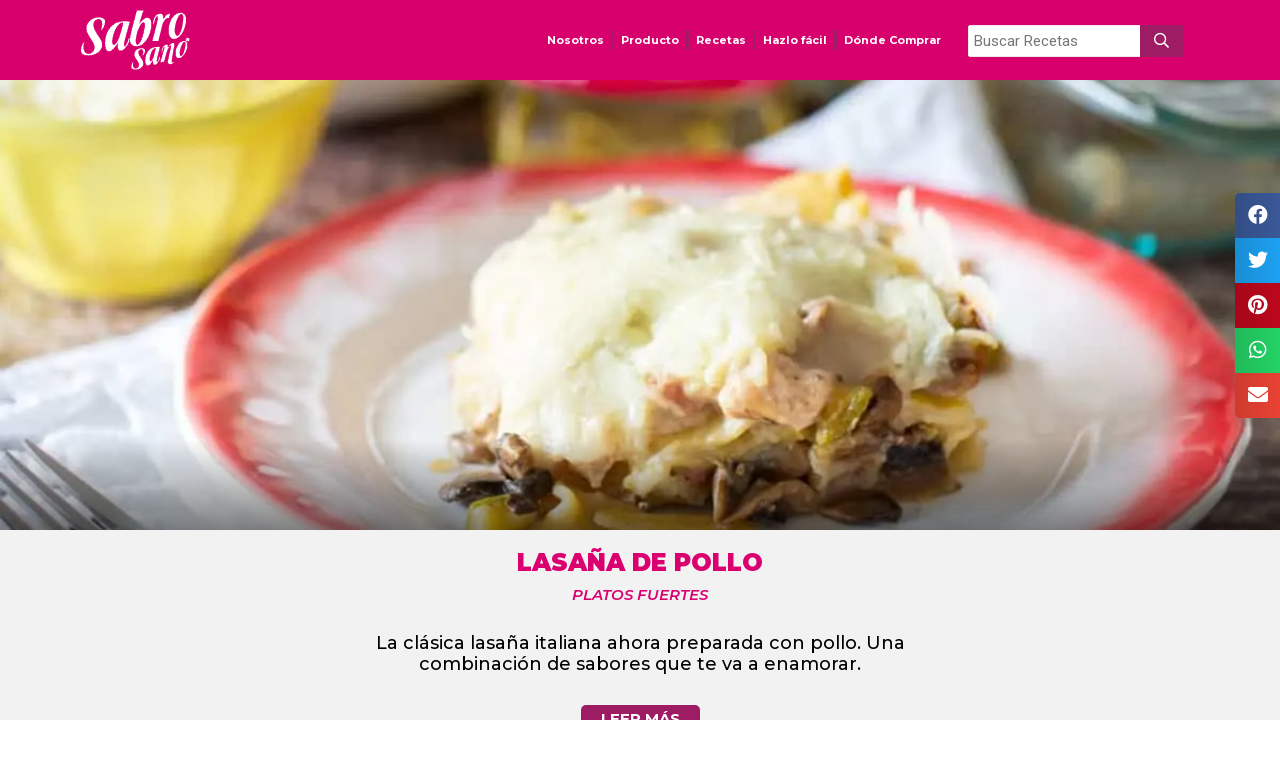

--- FILE ---
content_type: text/html; charset=UTF-8
request_url: https://sabrosano.com/sabrosario-recetas-de-cocina/lasana-de-pollo/
body_size: 29440
content:
<!DOCTYPE html>

    <!-- TikTok Pixel Code Start -->
    <script>
    !function (w, d, t) {
      w.TiktokAnalyticsObject=t;var ttq=w[t]=w[t]||[];ttq.methods=["page","track","identify","instances","debug","on","off","once","ready","alias","group","enableCookie","disableCookie","holdConsent","revokeConsent","grantConsent"],ttq.setAndDefer=function(t,e){t[e]=function(){t.push([e].concat(Array.prototype.slice.call(arguments,0)))}};for(var i=0;i<ttq.methods.length;i++)ttq.setAndDefer(ttq,ttq.methods[i]);ttq.instance=function(t){for(
    var e=ttq._i[t]||[],n=0;n<ttq.methods.length;n++)ttq.setAndDefer(e,ttq.methods[n]);return e},ttq.load=function(e,n){var r="https://analytics.tiktok.com/i18n/pixel/events.js",o=n&&n.partner;ttq._i=ttq._i||{},ttq._i[e]=[],ttq._i[e]._u=r,ttq._t=ttq._t||{},ttq._t[e]=+new Date,ttq._o=ttq._o||{},ttq._o[e]=n||{};n=document.createElement("script")
    ;n.type="text/javascript",n.async=!0,n.src=r+"?sdkid="+e+"&lib="+t;e=document.getElementsByTagName("script")[0];e.parentNode.insertBefore(n,e)};
      ttq.load('CSPSVT3C77UDA08212L0');
      ttq.page();
    }(window, document, 'ttq');
    </script>
    <!-- TikTok Pixel Code End -->
    
<html lang="es" prefix="og: https://ogp.me/ns#">
<head>

<!-- Google tag (gtag.js) --> 
<script async src="https://www.googletagmanager.com/gtag/js?id=G-0YNCJQG2G6"></script> 
<script> window.dataLayer = window.dataLayer || []; function gtag(){dataLayer.push(arguments);} gtag('js', new Date()); gtag('config', 'G-0YNCJQG2G6'); </script>

<!-- Google Tag Manager -->
<script defer >(function(w,d,s,l,i){w[l]=w[l]||[];w[l].push({'gtm.start':
new Date().getTime(),event:'gtm.js'});var f=d.getElementsByTagName(s)[0],
j=d.createElement(s),dl=l!='dataLayer'?'&l='+l:'';j.async=true;j.src=
'https://www.googletagmanager.com/gtm.js?id='+i+dl;f.parentNode.insertBefore(j,f);
})(window,document,'script','dataLayer','GTM-PZDMJX7');</script>
<!-- End Google Tag Manager -->


<!-- Google tag (gtag.js) -->
<script async src="https://www.googletagmanager.com/gtag/js?id=AW-954722240">
</script>
<script>
  window.dataLayer = window.dataLayer || [];
  function gtag(){dataLayer.push(arguments);}
  gtag('js', new Date());
  gtag('config', 'AW-954722240');
</script>


<meta charset="UTF-8">
<meta name="viewport" content="width=device-width, initial-scale=1">
<link rel="profile" href="https://gmpg.org/xfn/11">





	<style>img:is([sizes="auto" i], [sizes^="auto," i]) { contain-intrinsic-size: 3000px 1500px }</style>
	<link rel="preload" href="https://sabrosano.com/wp-content/plugins/rate-my-post/public/css/fonts/ratemypost.ttf" type="font/ttf" as="font" crossorigin="anonymous">
<!-- Optimización para motores de búsqueda de Rank Math -  https://rankmath.com/ -->
<title>Lasaña de Pollo - Sabrosano</title>
<meta name="description" content="Sabrosano tiene para ti esta deliciosa y diferente receta Lasaña de Pollo, te va a encantar! Visita nuestro Sabrosario para conocer nuestras recetas."/>
<meta name="robots" content="follow, index, max-snippet:-1, max-video-preview:-1, max-image-preview:large"/>
<link rel="canonical" href="https://sabrosano.com/sabrosario-recetas-de-cocina/lasana-de-pollo/" />
<meta property="og:locale" content="es_ES" />
<meta property="og:type" content="article" />
<meta property="og:title" content="Lasaña de Pollo - Sabrosano" />
<meta property="og:description" content="Sabrosano tiene para ti esta deliciosa y diferente receta Lasaña de Pollo, te va a encantar! Visita nuestro Sabrosario para conocer nuestras recetas." />
<meta property="og:url" content="https://sabrosano.com/sabrosario-recetas-de-cocina/lasana-de-pollo/" />
<meta property="og:site_name" content="Sabrosano | Aceite de cocina | Recetas y más" />
<meta property="article:publisher" content="https://www.facebook.com/Sabrosano" />
<meta property="article:tag" content="&#039;pollo y pasta" />
<meta property="article:tag" content="ajo" />
<meta property="article:tag" content="calabacita" />
<meta property="article:tag" content="champiñones" />
<meta property="article:tag" content="crema" />
<meta property="article:tag" content="lasagna" />
<meta property="article:tag" content="lasaña" />
<meta property="article:tag" content="navideña" />
<meta property="article:tag" content="pasta" />
<meta property="article:tag" content="pollo" />
<meta property="article:tag" content="puerros" />
<meta property="article:tag" content="queso" />
<meta property="article:tag" content="tocino" />
<meta property="article:section" content="Platos fuertes" />
<meta property="og:updated_time" content="2020-12-10T16:48:48-06:00" />
<meta property="og:image" content="https://sabrosano.com/wp-content/uploads/2020/05/Lasana-de-Pollo-11.jpg" />
<meta property="og:image:secure_url" content="https://sabrosano.com/wp-content/uploads/2020/05/Lasana-de-Pollo-11.jpg" />
<meta property="og:image:width" content="890" />
<meta property="og:image:height" content="500" />
<meta property="og:image:alt" content="Lasaña de Pollo" />
<meta property="og:image:type" content="image/jpeg" />
<meta name="twitter:card" content="summary_large_image" />
<meta name="twitter:title" content="Lasaña de Pollo - Sabrosano" />
<meta name="twitter:description" content="Sabrosano tiene para ti esta deliciosa y diferente receta Lasaña de Pollo, te va a encantar! Visita nuestro Sabrosario para conocer nuestras recetas." />
<meta name="twitter:image" content="https://sabrosano.com/wp-content/uploads/2020/05/Lasana-de-Pollo-11.jpg" />
<!-- /Plugin Rank Math WordPress SEO -->

<link rel="alternate" type="application/rss+xml" title="Sabrosano | Aceite de cocina | Recetas y más &raquo; Feed" href="https://sabrosano.com/feed/" />
<link rel="alternate" type="application/rss+xml" title="Sabrosano | Aceite de cocina | Recetas y más &raquo; Feed de los comentarios" href="https://sabrosano.com/comments/feed/" />
<link rel="alternate" type="application/rss+xml" title="Sabrosano | Aceite de cocina | Recetas y más &raquo; Comentario Lasaña de Pollo del feed" href="https://sabrosano.com/sabrosario-recetas-de-cocina/lasana-de-pollo/feed/" />
<script>
window._wpemojiSettings = {"baseUrl":"https:\/\/s.w.org\/images\/core\/emoji\/15.0.3\/72x72\/","ext":".png","svgUrl":"https:\/\/s.w.org\/images\/core\/emoji\/15.0.3\/svg\/","svgExt":".svg","source":{"concatemoji":"https:\/\/sabrosano.com\/wp-includes\/js\/wp-emoji-release.min.js?ver=6.7.2"}};
/*! This file is auto-generated */
!function(i,n){var o,s,e;function c(e){try{var t={supportTests:e,timestamp:(new Date).valueOf()};sessionStorage.setItem(o,JSON.stringify(t))}catch(e){}}function p(e,t,n){e.clearRect(0,0,e.canvas.width,e.canvas.height),e.fillText(t,0,0);var t=new Uint32Array(e.getImageData(0,0,e.canvas.width,e.canvas.height).data),r=(e.clearRect(0,0,e.canvas.width,e.canvas.height),e.fillText(n,0,0),new Uint32Array(e.getImageData(0,0,e.canvas.width,e.canvas.height).data));return t.every(function(e,t){return e===r[t]})}function u(e,t,n){switch(t){case"flag":return n(e,"\ud83c\udff3\ufe0f\u200d\u26a7\ufe0f","\ud83c\udff3\ufe0f\u200b\u26a7\ufe0f")?!1:!n(e,"\ud83c\uddfa\ud83c\uddf3","\ud83c\uddfa\u200b\ud83c\uddf3")&&!n(e,"\ud83c\udff4\udb40\udc67\udb40\udc62\udb40\udc65\udb40\udc6e\udb40\udc67\udb40\udc7f","\ud83c\udff4\u200b\udb40\udc67\u200b\udb40\udc62\u200b\udb40\udc65\u200b\udb40\udc6e\u200b\udb40\udc67\u200b\udb40\udc7f");case"emoji":return!n(e,"\ud83d\udc26\u200d\u2b1b","\ud83d\udc26\u200b\u2b1b")}return!1}function f(e,t,n){var r="undefined"!=typeof WorkerGlobalScope&&self instanceof WorkerGlobalScope?new OffscreenCanvas(300,150):i.createElement("canvas"),a=r.getContext("2d",{willReadFrequently:!0}),o=(a.textBaseline="top",a.font="600 32px Arial",{});return e.forEach(function(e){o[e]=t(a,e,n)}),o}function t(e){var t=i.createElement("script");t.src=e,t.defer=!0,i.head.appendChild(t)}"undefined"!=typeof Promise&&(o="wpEmojiSettingsSupports",s=["flag","emoji"],n.supports={everything:!0,everythingExceptFlag:!0},e=new Promise(function(e){i.addEventListener("DOMContentLoaded",e,{once:!0})}),new Promise(function(t){var n=function(){try{var e=JSON.parse(sessionStorage.getItem(o));if("object"==typeof e&&"number"==typeof e.timestamp&&(new Date).valueOf()<e.timestamp+604800&&"object"==typeof e.supportTests)return e.supportTests}catch(e){}return null}();if(!n){if("undefined"!=typeof Worker&&"undefined"!=typeof OffscreenCanvas&&"undefined"!=typeof URL&&URL.createObjectURL&&"undefined"!=typeof Blob)try{var e="postMessage("+f.toString()+"("+[JSON.stringify(s),u.toString(),p.toString()].join(",")+"));",r=new Blob([e],{type:"text/javascript"}),a=new Worker(URL.createObjectURL(r),{name:"wpTestEmojiSupports"});return void(a.onmessage=function(e){c(n=e.data),a.terminate(),t(n)})}catch(e){}c(n=f(s,u,p))}t(n)}).then(function(e){for(var t in e)n.supports[t]=e[t],n.supports.everything=n.supports.everything&&n.supports[t],"flag"!==t&&(n.supports.everythingExceptFlag=n.supports.everythingExceptFlag&&n.supports[t]);n.supports.everythingExceptFlag=n.supports.everythingExceptFlag&&!n.supports.flag,n.DOMReady=!1,n.readyCallback=function(){n.DOMReady=!0}}).then(function(){return e}).then(function(){var e;n.supports.everything||(n.readyCallback(),(e=n.source||{}).concatemoji?t(e.concatemoji):e.wpemoji&&e.twemoji&&(t(e.twemoji),t(e.wpemoji)))}))}((window,document),window._wpemojiSettings);
</script>
<link rel='stylesheet' id='astra-theme-css-css' href='https://sabrosano.com/wp-content/themes/astra/assets/css/minified/style.min.css?ver=2.6.1' media='all' />
<style id='astra-theme-css-inline-css'>
html{font-size:93.75%;}a,.page-title{color:#d8006c;}a:hover,a:focus{color:#3a3a3a;}body,button,input,select,textarea,.ast-button,.ast-custom-button{font-family:-apple-system,BlinkMacSystemFont,Segoe UI,Roboto,Oxygen-Sans,Ubuntu,Cantarell,Helvetica Neue,sans-serif;font-weight:inherit;font-size:15px;font-size:1rem;}blockquote{color:#000000;}.site-title{font-size:35px;font-size:2.3333333333333rem;}.ast-archive-description .ast-archive-title{font-size:40px;font-size:2.6666666666667rem;}.site-header .site-description{font-size:15px;font-size:1rem;}.entry-title{font-size:40px;font-size:2.6666666666667rem;}.comment-reply-title{font-size:24px;font-size:1.6rem;}.ast-comment-list #cancel-comment-reply-link{font-size:15px;font-size:1rem;}h1,.entry-content h1{font-size:40px;font-size:2.6666666666667rem;}h2,.entry-content h2{font-size:30px;font-size:2rem;}h3,.entry-content h3{font-size:25px;font-size:1.6666666666667rem;}h4,.entry-content h4{font-size:20px;font-size:1.3333333333333rem;}h5,.entry-content h5{font-size:18px;font-size:1.2rem;}h6,.entry-content h6{font-size:15px;font-size:1rem;}.ast-single-post .entry-title,.page-title{font-size:30px;font-size:2rem;}#secondary,#secondary button,#secondary input,#secondary select,#secondary textarea{font-size:15px;font-size:1rem;}::selection{background-color:#d8006c;color:#ffffff;}body,h1,.entry-title a,.entry-content h1,h2,.entry-content h2,h3,.entry-content h3,h4,.entry-content h4,h5,.entry-content h5,h6,.entry-content h6,.wc-block-grid__product-title{color:#3a3a3a;}.tagcloud a:hover,.tagcloud a:focus,.tagcloud a.current-item{color:#ffffff;border-color:#d8006c;background-color:#d8006c;}.main-header-menu .menu-link,.ast-header-custom-item a{color:#3a3a3a;}.main-header-menu .menu-item:hover > .menu-link,.main-header-menu .menu-item:hover > .ast-menu-toggle,.main-header-menu .ast-masthead-custom-menu-items a:hover,.main-header-menu .menu-item.focus > .menu-link,.main-header-menu .menu-item.focus > .ast-menu-toggle,.main-header-menu .current-menu-item > .menu-link,.main-header-menu .current-menu-ancestor > .menu-link,.main-header-menu .current-menu-item > .ast-menu-toggle,.main-header-menu .current-menu-ancestor > .ast-menu-toggle{color:#d8006c;}input:focus,input[type="text"]:focus,input[type="email"]:focus,input[type="url"]:focus,input[type="password"]:focus,input[type="reset"]:focus,input[type="search"]:focus,textarea:focus{border-color:#d8006c;}input[type="radio"]:checked,input[type=reset],input[type="checkbox"]:checked,input[type="checkbox"]:hover:checked,input[type="checkbox"]:focus:checked,input[type=range]::-webkit-slider-thumb{border-color:#d8006c;background-color:#d8006c;box-shadow:none;}.site-footer a:hover + .post-count,.site-footer a:focus + .post-count{background:#d8006c;border-color:#d8006c;}.footer-adv .footer-adv-overlay{border-top-style:solid;border-top-color:#7a7a7a;}.ast-comment-meta{line-height:1.666666667;font-size:12px;font-size:0.8rem;}.single .nav-links .nav-previous,.single .nav-links .nav-next,.single .ast-author-details .author-title,.ast-comment-meta{color:#d8006c;}.entry-meta,.entry-meta *{line-height:1.45;color:#d8006c;}.entry-meta a:hover,.entry-meta a:hover *,.entry-meta a:focus,.entry-meta a:focus *{color:#3a3a3a;}.ast-404-layout-1 .ast-404-text{font-size:200px;font-size:13.333333333333rem;}.widget-title{font-size:21px;font-size:1.4rem;color:#3a3a3a;}#cat option,.secondary .calendar_wrap thead a,.secondary .calendar_wrap thead a:visited{color:#d8006c;}.secondary .calendar_wrap #today,.ast-progress-val span{background:#d8006c;}.secondary a:hover + .post-count,.secondary a:focus + .post-count{background:#d8006c;border-color:#d8006c;}.calendar_wrap #today > a{color:#ffffff;}.ast-pagination a,.page-links .page-link,.single .post-navigation a{color:#d8006c;}.ast-pagination a:hover,.ast-pagination a:focus,.ast-pagination > span:hover:not(.dots),.ast-pagination > span.current,.page-links > .page-link,.page-links .page-link:hover,.post-navigation a:hover{color:#3a3a3a;}.ast-header-break-point .ast-mobile-menu-buttons-minimal.menu-toggle{background:transparent;color:#d8006c;}.ast-header-break-point .ast-mobile-menu-buttons-outline.menu-toggle{background:transparent;border:1px solid #d8006c;color:#d8006c;}.ast-header-break-point .ast-mobile-menu-buttons-fill.menu-toggle{background:#d8006c;}.wp-block-buttons.aligncenter{justify-content:center;}@media (max-width:782px){.entry-content .wp-block-columns .wp-block-column{margin-left:0px;}}@media (max-width:768px){#secondary.secondary{padding-top:0;}.ast-separate-container .ast-article-post,.ast-separate-container .ast-article-single{padding:1.5em 2.14em;}.ast-separate-container #primary,.ast-separate-container #secondary{padding:1.5em 0;}.ast-separate-container.ast-right-sidebar #secondary{padding-left:1em;padding-right:1em;}.ast-separate-container.ast-two-container #secondary{padding-left:0;padding-right:0;}.ast-page-builder-template .entry-header #secondary{margin-top:1.5em;}.ast-page-builder-template #secondary{margin-top:1.5em;}#primary,#secondary{padding:1.5em 0;margin:0;}.ast-left-sidebar #content > .ast-container{display:flex;flex-direction:column-reverse;width:100%;}.ast-author-box img.avatar{margin:20px 0 0 0;}.ast-pagination{padding-top:1.5em;text-align:center;}.ast-pagination .next.page-numbers{display:inherit;float:none;}}@media (max-width:768px){.ast-page-builder-template.ast-left-sidebar #secondary{padding-right:20px;}.ast-page-builder-template.ast-right-sidebar #secondary{padding-left:20px;}.ast-right-sidebar #primary{padding-right:0;}.ast-right-sidebar #secondary{padding-left:0;}.ast-left-sidebar #primary{padding-left:0;}.ast-left-sidebar #secondary{padding-right:0;}.ast-pagination .prev.page-numbers{padding-left:.5em;}.ast-pagination .next.page-numbers{padding-right:.5em;}}@media (min-width:769px){.ast-separate-container.ast-right-sidebar #primary,.ast-separate-container.ast-left-sidebar #primary{border:0;}.ast-separate-container.ast-right-sidebar #secondary,.ast-separate-container.ast-left-sidebar #secondary{border:0;margin-left:auto;margin-right:auto;}.ast-separate-container.ast-two-container #secondary .widget:last-child{margin-bottom:0;}.ast-separate-container .ast-comment-list li .comment-respond{padding-left:2.66666em;padding-right:2.66666em;}.ast-author-box{-js-display:flex;display:flex;}.ast-author-bio{flex:1;}.error404.ast-separate-container #primary,.search-no-results.ast-separate-container #primary{margin-bottom:4em;}}@media (min-width:769px){.ast-right-sidebar #primary{border-right:1px solid #eee;}.ast-right-sidebar #secondary{border-left:1px solid #eee;margin-left:-1px;}.ast-left-sidebar #primary{border-left:1px solid #eee;}.ast-left-sidebar #secondary{border-right:1px solid #eee;margin-right:-1px;}.ast-separate-container.ast-two-container.ast-right-sidebar #secondary{padding-left:30px;padding-right:0;}.ast-separate-container.ast-two-container.ast-left-sidebar #secondary{padding-right:30px;padding-left:0;}}.menu-toggle,button,.ast-button,.ast-custom-button,.button,input#submit,input[type="button"],input[type="submit"],input[type="reset"]{color:#ffffff;border-color:#d8006c;background-color:#d8006c;border-radius:2px;padding-top:10px;padding-right:40px;padding-bottom:10px;padding-left:40px;font-family:inherit;font-weight:inherit;}button:focus,.menu-toggle:hover,button:hover,.ast-button:hover,.button:hover,input[type=reset]:hover,input[type=reset]:focus,input#submit:hover,input#submit:focus,input[type="button"]:hover,input[type="button"]:focus,input[type="submit"]:hover,input[type="submit"]:focus{color:#ffffff;background-color:#3a3a3a;border-color:#3a3a3a;}@media (min-width:768px){.ast-container{max-width:100%;}}@media (min-width:544px){.ast-container{max-width:100%;}}@media (max-width:544px){.ast-separate-container .ast-article-post,.ast-separate-container .ast-article-single{padding:1.5em 1em;}.ast-separate-container #content .ast-container{padding-left:0.54em;padding-right:0.54em;}.ast-separate-container #secondary{padding-top:0;}.ast-separate-container.ast-two-container #secondary .widget{margin-bottom:1.5em;padding-left:1em;padding-right:1em;}.ast-separate-container .comments-count-wrapper{padding:1.5em 1em;}.ast-separate-container .ast-comment-list li.depth-1{padding:1.5em 1em;margin-bottom:1.5em;}.ast-separate-container .ast-comment-list .bypostauthor{padding:.5em;}.ast-separate-container .ast-archive-description{padding:1.5em 1em;}.ast-search-menu-icon.ast-dropdown-active .search-field{width:170px;}.ast-separate-container .comment-respond{padding:1.5em 1em;}}@media (max-width:544px){.ast-comment-list .children{margin-left:0.66666em;}.ast-separate-container .ast-comment-list .bypostauthor li{padding:0 0 0 .5em;}}@media (max-width:768px){.ast-mobile-header-stack .main-header-bar .ast-search-menu-icon{display:inline-block;}.ast-header-break-point.ast-header-custom-item-outside .ast-mobile-header-stack .main-header-bar .ast-search-icon{margin:0;}.ast-comment-avatar-wrap img{max-width:2.5em;}.comments-area{margin-top:1.5em;}.ast-separate-container .comments-count-wrapper{padding:2em 2.14em;}.ast-separate-container .ast-comment-list li.depth-1{padding:1.5em 2.14em;}.ast-separate-container .comment-respond{padding:2em 2.14em;}}@media (max-width:768px){.ast-header-break-point .main-header-bar .ast-search-menu-icon.slide-search .search-form{right:0;}.ast-header-break-point .ast-mobile-header-stack .main-header-bar .ast-search-menu-icon.slide-search .search-form{right:-1em;}.ast-comment-avatar-wrap{margin-right:0.5em;}}@media (min-width:545px){.ast-page-builder-template .comments-area,.single.ast-page-builder-template .entry-header,.single.ast-page-builder-template .post-navigation{max-width:1240px;margin-left:auto;margin-right:auto;}}@media (max-width:768px){.ast-archive-description .ast-archive-title{font-size:40px;}.entry-title{font-size:30px;}h1,.entry-content h1{font-size:30px;}h2,.entry-content h2{font-size:25px;}h3,.entry-content h3{font-size:20px;}.ast-single-post .entry-title,.page-title{font-size:30px;}}@media (max-width:544px){.ast-archive-description .ast-archive-title{font-size:40px;}.entry-title{font-size:30px;}h1,.entry-content h1{font-size:30px;}h2,.entry-content h2{font-size:25px;}h3,.entry-content h3{font-size:20px;}.ast-single-post .entry-title,.page-title{font-size:30px;}}@media (max-width:768px){html{font-size:85.5%;}}@media (max-width:544px){html{font-size:85.5%;}}@media (min-width:769px){.ast-container{max-width:1240px;}}@font-face {font-family: "Astra";src: url(https://sabrosano.com/wp-content/themes/astra/assets/fonts/astra.woff) format("woff"),url(https://sabrosano.com/wp-content/themes/astra/assets/fonts/astra.ttf) format("truetype"),url(https://sabrosano.com/wp-content/themes/astra/assets/fonts/astra.svg#astra) format("svg");font-weight: normal;font-style: normal;font-display: fallback;}@media (max-width:921px) {.main-header-bar .main-header-bar-navigation{display:none;}}.ast-desktop .main-header-menu.submenu-with-border .sub-menu,.ast-desktop .main-header-menu.submenu-with-border .astra-full-megamenu-wrapper{border-color:#d8006c;}.ast-desktop .main-header-menu.submenu-with-border .sub-menu{border-top-width:2px;border-right-width:0px;border-left-width:0px;border-bottom-width:0px;border-style:solid;}.ast-desktop .main-header-menu.submenu-with-border .sub-menu .sub-menu{top:-2px;}.ast-desktop .main-header-menu.submenu-with-border .sub-menu .menu-link,.ast-desktop .main-header-menu.submenu-with-border .children .menu-link{border-bottom-width:0px;border-style:solid;border-color:#eaeaea;}@media (min-width:769px){.main-header-menu .sub-menu .menu-item.ast-left-align-sub-menu:hover > .sub-menu,.main-header-menu .sub-menu .menu-item.ast-left-align-sub-menu.focus > .sub-menu{margin-left:-0px;}}.ast-small-footer{border-top-style:solid;border-top-width:1px;border-top-color:#7a7a7a;}.ast-small-footer-wrap{text-align:center;}@media (max-width:920px){.ast-404-layout-1 .ast-404-text{font-size:100px;font-size:6.6666666666667rem;}}.ast-breadcrumbs .trail-browse,.ast-breadcrumbs .trail-items,.ast-breadcrumbs .trail-items li{display:inline-block;margin:0;padding:0;border:none;background:inherit;text-indent:0;}.ast-breadcrumbs .trail-browse{font-size:inherit;font-style:inherit;font-weight:inherit;color:inherit;}.ast-breadcrumbs .trail-items{list-style:none;}.trail-items li::after{padding:0 0.3em;content:"\00bb";}.trail-items li:last-of-type::after{display:none;}.ast-header-break-point .main-header-bar{border-bottom-width:1px;}@media (min-width:769px){.main-header-bar{border-bottom-width:1px;}}.ast-safari-browser-less-than-11 .main-header-menu .menu-item,.ast-safari-browser-less-than-11 .main-header-bar .ast-masthead-custom-menu-items{display:block;}.main-header-menu .menu-item,.main-header-bar .ast-masthead-custom-menu-items{-js-display:flex;display:flex;-webkit-box-pack:center;-webkit-justify-content:center;-moz-box-pack:center;-ms-flex-pack:center;justify-content:center;-webkit-box-orient:vertical;-webkit-box-direction:normal;-webkit-flex-direction:column;-moz-box-orient:vertical;-moz-box-direction:normal;-ms-flex-direction:column;flex-direction:column;}.main-header-menu > .menu-item > .menu-link{height:100%;-webkit-box-align:center;-webkit-align-items:center;-moz-box-align:center;-ms-flex-align:center;align-items:center;-js-display:flex;display:flex;}.ast-primary-menu-disabled .main-header-bar .ast-masthead-custom-menu-items{flex:unset;}.header-main-layout-1 .ast-flex.main-header-container,.header-main-layout-3 .ast-flex.main-header-container{-webkit-align-content:center;-ms-flex-line-pack:center;align-content:center;-webkit-box-align:center;-webkit-align-items:center;-moz-box-align:center;-ms-flex-align:center;align-items:center;}.ast-desktop .astra-menu-animation-slide-up>.menu-item>.astra-full-megamenu-wrapper,.ast-desktop .astra-menu-animation-slide-up>.menu-item>.sub-menu,.ast-desktop .astra-menu-animation-slide-up>.menu-item>.sub-menu .sub-menu{opacity:0;visibility:hidden;transform:translateY(.5em);transition:visibility .2s ease,transform .2s ease}.ast-desktop .astra-menu-animation-slide-up>.menu-item .menu-item.focus>.sub-menu,.ast-desktop .astra-menu-animation-slide-up>.menu-item .menu-item:hover>.sub-menu,.ast-desktop .astra-menu-animation-slide-up>.menu-item.focus>.astra-full-megamenu-wrapper,.ast-desktop .astra-menu-animation-slide-up>.menu-item.focus>.sub-menu,.ast-desktop .astra-menu-animation-slide-up>.menu-item:hover>.astra-full-megamenu-wrapper,.ast-desktop .astra-menu-animation-slide-up>.menu-item:hover>.sub-menu{opacity:1;visibility:visible;transform:translateY(0);transition:opacity .2s ease,visibility .2s ease,transform .2s ease}.ast-desktop .astra-menu-animation-slide-up>.full-width-mega.menu-item.focus>.astra-full-megamenu-wrapper,.ast-desktop .astra-menu-animation-slide-up>.full-width-mega.menu-item:hover>.astra-full-megamenu-wrapper{-js-display:flex;display:flex}.ast-desktop .astra-menu-animation-slide-down>.menu-item>.astra-full-megamenu-wrapper,.ast-desktop .astra-menu-animation-slide-down>.menu-item>.sub-menu,.ast-desktop .astra-menu-animation-slide-down>.menu-item>.sub-menu .sub-menu{opacity:0;visibility:hidden;transform:translateY(-.5em);transition:visibility .2s ease,transform .2s ease}.ast-desktop .astra-menu-animation-slide-down>.menu-item .menu-item.focus>.sub-menu,.ast-desktop .astra-menu-animation-slide-down>.menu-item .menu-item:hover>.sub-menu,.ast-desktop .astra-menu-animation-slide-down>.menu-item.focus>.astra-full-megamenu-wrapper,.ast-desktop .astra-menu-animation-slide-down>.menu-item.focus>.sub-menu,.ast-desktop .astra-menu-animation-slide-down>.menu-item:hover>.astra-full-megamenu-wrapper,.ast-desktop .astra-menu-animation-slide-down>.menu-item:hover>.sub-menu{opacity:1;visibility:visible;transform:translateY(0);transition:opacity .2s ease,visibility .2s ease,transform .2s ease}.ast-desktop .astra-menu-animation-slide-down>.full-width-mega.menu-item.focus>.astra-full-megamenu-wrapper,.ast-desktop .astra-menu-animation-slide-down>.full-width-mega.menu-item:hover>.astra-full-megamenu-wrapper{-js-display:flex;display:flex}.ast-desktop .astra-menu-animation-fade>.menu-item>.astra-full-megamenu-wrapper,.ast-desktop .astra-menu-animation-fade>.menu-item>.sub-menu,.ast-desktop .astra-menu-animation-fade>.menu-item>.sub-menu .sub-menu{opacity:0;visibility:hidden;transition:opacity ease-in-out .3s}.ast-desktop .astra-menu-animation-fade>.menu-item .menu-item.focus>.sub-menu,.ast-desktop .astra-menu-animation-fade>.menu-item .menu-item:hover>.sub-menu,.ast-desktop .astra-menu-animation-fade>.menu-item.focus>.astra-full-megamenu-wrapper,.ast-desktop .astra-menu-animation-fade>.menu-item.focus>.sub-menu,.ast-desktop .astra-menu-animation-fade>.menu-item:hover>.astra-full-megamenu-wrapper,.ast-desktop .astra-menu-animation-fade>.menu-item:hover>.sub-menu{opacity:1;visibility:visible;transition:opacity ease-in-out .3s}.ast-desktop .astra-menu-animation-fade>.full-width-mega.menu-item.focus>.astra-full-megamenu-wrapper,.ast-desktop .astra-menu-animation-fade>.full-width-mega.menu-item:hover>.astra-full-megamenu-wrapper{-js-display:flex;display:flex}
</style>
<style id='wp-emoji-styles-inline-css'>

	img.wp-smiley, img.emoji {
		display: inline !important;
		border: none !important;
		box-shadow: none !important;
		height: 1em !important;
		width: 1em !important;
		margin: 0 0.07em !important;
		vertical-align: -0.1em !important;
		background: none !important;
		padding: 0 !important;
	}
</style>
<link rel='stylesheet' id='wp-block-library-css' href='https://sabrosano.com/wp-includes/css/dist/block-library/style.min.css?ver=6.7.2' media='all' />
<style id='classic-theme-styles-inline-css'>
/*! This file is auto-generated */
.wp-block-button__link{color:#fff;background-color:#32373c;border-radius:9999px;box-shadow:none;text-decoration:none;padding:calc(.667em + 2px) calc(1.333em + 2px);font-size:1.125em}.wp-block-file__button{background:#32373c;color:#fff;text-decoration:none}
</style>
<style id='global-styles-inline-css'>
:root{--wp--preset--aspect-ratio--square: 1;--wp--preset--aspect-ratio--4-3: 4/3;--wp--preset--aspect-ratio--3-4: 3/4;--wp--preset--aspect-ratio--3-2: 3/2;--wp--preset--aspect-ratio--2-3: 2/3;--wp--preset--aspect-ratio--16-9: 16/9;--wp--preset--aspect-ratio--9-16: 9/16;--wp--preset--color--black: #000000;--wp--preset--color--cyan-bluish-gray: #abb8c3;--wp--preset--color--white: #ffffff;--wp--preset--color--pale-pink: #f78da7;--wp--preset--color--vivid-red: #cf2e2e;--wp--preset--color--luminous-vivid-orange: #ff6900;--wp--preset--color--luminous-vivid-amber: #fcb900;--wp--preset--color--light-green-cyan: #7bdcb5;--wp--preset--color--vivid-green-cyan: #00d084;--wp--preset--color--pale-cyan-blue: #8ed1fc;--wp--preset--color--vivid-cyan-blue: #0693e3;--wp--preset--color--vivid-purple: #9b51e0;--wp--preset--gradient--vivid-cyan-blue-to-vivid-purple: linear-gradient(135deg,rgba(6,147,227,1) 0%,rgb(155,81,224) 100%);--wp--preset--gradient--light-green-cyan-to-vivid-green-cyan: linear-gradient(135deg,rgb(122,220,180) 0%,rgb(0,208,130) 100%);--wp--preset--gradient--luminous-vivid-amber-to-luminous-vivid-orange: linear-gradient(135deg,rgba(252,185,0,1) 0%,rgba(255,105,0,1) 100%);--wp--preset--gradient--luminous-vivid-orange-to-vivid-red: linear-gradient(135deg,rgba(255,105,0,1) 0%,rgb(207,46,46) 100%);--wp--preset--gradient--very-light-gray-to-cyan-bluish-gray: linear-gradient(135deg,rgb(238,238,238) 0%,rgb(169,184,195) 100%);--wp--preset--gradient--cool-to-warm-spectrum: linear-gradient(135deg,rgb(74,234,220) 0%,rgb(151,120,209) 20%,rgb(207,42,186) 40%,rgb(238,44,130) 60%,rgb(251,105,98) 80%,rgb(254,248,76) 100%);--wp--preset--gradient--blush-light-purple: linear-gradient(135deg,rgb(255,206,236) 0%,rgb(152,150,240) 100%);--wp--preset--gradient--blush-bordeaux: linear-gradient(135deg,rgb(254,205,165) 0%,rgb(254,45,45) 50%,rgb(107,0,62) 100%);--wp--preset--gradient--luminous-dusk: linear-gradient(135deg,rgb(255,203,112) 0%,rgb(199,81,192) 50%,rgb(65,88,208) 100%);--wp--preset--gradient--pale-ocean: linear-gradient(135deg,rgb(255,245,203) 0%,rgb(182,227,212) 50%,rgb(51,167,181) 100%);--wp--preset--gradient--electric-grass: linear-gradient(135deg,rgb(202,248,128) 0%,rgb(113,206,126) 100%);--wp--preset--gradient--midnight: linear-gradient(135deg,rgb(2,3,129) 0%,rgb(40,116,252) 100%);--wp--preset--font-size--small: 13px;--wp--preset--font-size--medium: 20px;--wp--preset--font-size--large: 36px;--wp--preset--font-size--x-large: 42px;--wp--preset--spacing--20: 0.44rem;--wp--preset--spacing--30: 0.67rem;--wp--preset--spacing--40: 1rem;--wp--preset--spacing--50: 1.5rem;--wp--preset--spacing--60: 2.25rem;--wp--preset--spacing--70: 3.38rem;--wp--preset--spacing--80: 5.06rem;--wp--preset--shadow--natural: 6px 6px 9px rgba(0, 0, 0, 0.2);--wp--preset--shadow--deep: 12px 12px 50px rgba(0, 0, 0, 0.4);--wp--preset--shadow--sharp: 6px 6px 0px rgba(0, 0, 0, 0.2);--wp--preset--shadow--outlined: 6px 6px 0px -3px rgba(255, 255, 255, 1), 6px 6px rgba(0, 0, 0, 1);--wp--preset--shadow--crisp: 6px 6px 0px rgba(0, 0, 0, 1);}:where(.is-layout-flex){gap: 0.5em;}:where(.is-layout-grid){gap: 0.5em;}body .is-layout-flex{display: flex;}.is-layout-flex{flex-wrap: wrap;align-items: center;}.is-layout-flex > :is(*, div){margin: 0;}body .is-layout-grid{display: grid;}.is-layout-grid > :is(*, div){margin: 0;}:where(.wp-block-columns.is-layout-flex){gap: 2em;}:where(.wp-block-columns.is-layout-grid){gap: 2em;}:where(.wp-block-post-template.is-layout-flex){gap: 1.25em;}:where(.wp-block-post-template.is-layout-grid){gap: 1.25em;}.has-black-color{color: var(--wp--preset--color--black) !important;}.has-cyan-bluish-gray-color{color: var(--wp--preset--color--cyan-bluish-gray) !important;}.has-white-color{color: var(--wp--preset--color--white) !important;}.has-pale-pink-color{color: var(--wp--preset--color--pale-pink) !important;}.has-vivid-red-color{color: var(--wp--preset--color--vivid-red) !important;}.has-luminous-vivid-orange-color{color: var(--wp--preset--color--luminous-vivid-orange) !important;}.has-luminous-vivid-amber-color{color: var(--wp--preset--color--luminous-vivid-amber) !important;}.has-light-green-cyan-color{color: var(--wp--preset--color--light-green-cyan) !important;}.has-vivid-green-cyan-color{color: var(--wp--preset--color--vivid-green-cyan) !important;}.has-pale-cyan-blue-color{color: var(--wp--preset--color--pale-cyan-blue) !important;}.has-vivid-cyan-blue-color{color: var(--wp--preset--color--vivid-cyan-blue) !important;}.has-vivid-purple-color{color: var(--wp--preset--color--vivid-purple) !important;}.has-black-background-color{background-color: var(--wp--preset--color--black) !important;}.has-cyan-bluish-gray-background-color{background-color: var(--wp--preset--color--cyan-bluish-gray) !important;}.has-white-background-color{background-color: var(--wp--preset--color--white) !important;}.has-pale-pink-background-color{background-color: var(--wp--preset--color--pale-pink) !important;}.has-vivid-red-background-color{background-color: var(--wp--preset--color--vivid-red) !important;}.has-luminous-vivid-orange-background-color{background-color: var(--wp--preset--color--luminous-vivid-orange) !important;}.has-luminous-vivid-amber-background-color{background-color: var(--wp--preset--color--luminous-vivid-amber) !important;}.has-light-green-cyan-background-color{background-color: var(--wp--preset--color--light-green-cyan) !important;}.has-vivid-green-cyan-background-color{background-color: var(--wp--preset--color--vivid-green-cyan) !important;}.has-pale-cyan-blue-background-color{background-color: var(--wp--preset--color--pale-cyan-blue) !important;}.has-vivid-cyan-blue-background-color{background-color: var(--wp--preset--color--vivid-cyan-blue) !important;}.has-vivid-purple-background-color{background-color: var(--wp--preset--color--vivid-purple) !important;}.has-black-border-color{border-color: var(--wp--preset--color--black) !important;}.has-cyan-bluish-gray-border-color{border-color: var(--wp--preset--color--cyan-bluish-gray) !important;}.has-white-border-color{border-color: var(--wp--preset--color--white) !important;}.has-pale-pink-border-color{border-color: var(--wp--preset--color--pale-pink) !important;}.has-vivid-red-border-color{border-color: var(--wp--preset--color--vivid-red) !important;}.has-luminous-vivid-orange-border-color{border-color: var(--wp--preset--color--luminous-vivid-orange) !important;}.has-luminous-vivid-amber-border-color{border-color: var(--wp--preset--color--luminous-vivid-amber) !important;}.has-light-green-cyan-border-color{border-color: var(--wp--preset--color--light-green-cyan) !important;}.has-vivid-green-cyan-border-color{border-color: var(--wp--preset--color--vivid-green-cyan) !important;}.has-pale-cyan-blue-border-color{border-color: var(--wp--preset--color--pale-cyan-blue) !important;}.has-vivid-cyan-blue-border-color{border-color: var(--wp--preset--color--vivid-cyan-blue) !important;}.has-vivid-purple-border-color{border-color: var(--wp--preset--color--vivid-purple) !important;}.has-vivid-cyan-blue-to-vivid-purple-gradient-background{background: var(--wp--preset--gradient--vivid-cyan-blue-to-vivid-purple) !important;}.has-light-green-cyan-to-vivid-green-cyan-gradient-background{background: var(--wp--preset--gradient--light-green-cyan-to-vivid-green-cyan) !important;}.has-luminous-vivid-amber-to-luminous-vivid-orange-gradient-background{background: var(--wp--preset--gradient--luminous-vivid-amber-to-luminous-vivid-orange) !important;}.has-luminous-vivid-orange-to-vivid-red-gradient-background{background: var(--wp--preset--gradient--luminous-vivid-orange-to-vivid-red) !important;}.has-very-light-gray-to-cyan-bluish-gray-gradient-background{background: var(--wp--preset--gradient--very-light-gray-to-cyan-bluish-gray) !important;}.has-cool-to-warm-spectrum-gradient-background{background: var(--wp--preset--gradient--cool-to-warm-spectrum) !important;}.has-blush-light-purple-gradient-background{background: var(--wp--preset--gradient--blush-light-purple) !important;}.has-blush-bordeaux-gradient-background{background: var(--wp--preset--gradient--blush-bordeaux) !important;}.has-luminous-dusk-gradient-background{background: var(--wp--preset--gradient--luminous-dusk) !important;}.has-pale-ocean-gradient-background{background: var(--wp--preset--gradient--pale-ocean) !important;}.has-electric-grass-gradient-background{background: var(--wp--preset--gradient--electric-grass) !important;}.has-midnight-gradient-background{background: var(--wp--preset--gradient--midnight) !important;}.has-small-font-size{font-size: var(--wp--preset--font-size--small) !important;}.has-medium-font-size{font-size: var(--wp--preset--font-size--medium) !important;}.has-large-font-size{font-size: var(--wp--preset--font-size--large) !important;}.has-x-large-font-size{font-size: var(--wp--preset--font-size--x-large) !important;}
:where(.wp-block-post-template.is-layout-flex){gap: 1.25em;}:where(.wp-block-post-template.is-layout-grid){gap: 1.25em;}
:where(.wp-block-columns.is-layout-flex){gap: 2em;}:where(.wp-block-columns.is-layout-grid){gap: 2em;}
:root :where(.wp-block-pullquote){font-size: 1.5em;line-height: 1.6;}
</style>
<link rel='stylesheet' id='ae-pro-css-css' href='https://sabrosano.com/wp-content/plugins/anywhere-elementor-pro/includes/assets/css/ae-pro.min.css?ver=6.7.2' media='all' />
<link rel='stylesheet' id='rate-my-post-css' href='https://sabrosano.com/wp-content/plugins/rate-my-post/public/css/rate-my-post.css?ver=4.1.2' media='all' />
<style id='rate-my-post-inline-css'>
.rmp-icon--full-highlight {color: #db0070;}.rmp-icon--half-highlight {  background: -webkit-gradient(linear, left top, right top, color-stop(50%, #db0070), color-stop(50%, #ccc));  background: linear-gradient(to right, #db0070 50%, #ccc 50%);-webkit-background-clip: text;-webkit-text-fill-color: transparent;}@media (hover: hover) {.rmp-rating-widget .rmp-icon--hovered {color: #db0070;    -webkit-background-clip: initial;    -webkit-text-fill-color: initial;    background: transparent;    -webkit-transition: .1s color ease-in;    transition: .1s color ease-in;}}.rmp-rating-widget .rmp-icon--processing-rating {color: #db0070;  -webkit-background-clip: initial;  -webkit-text-fill-color: initial;  background: transparent;}.rmp-rating-widget .rmp-icon--ratings {  font-size: 28px;}
</style>
<link rel='stylesheet' id='vegas-css-css' href='https://sabrosano.com/wp-content/plugins/anywhere-elementor-pro/includes/assets/lib/vegas/vegas.min.css?ver=6.7.2' media='all' />
<link rel='stylesheet' id='astra-addon-css-css' href='https://sabrosano.com/wp-content/uploads/astra-addon/astra-addon-68dda7b396a858-14637001.css?ver=2.7.1' media='all' />
<style id='astra-addon-css-inline-css'>
#ast-scroll-top{background-color:#d8006c;font-size:20px;font-size:1.3333333333333rem;border-radius:6px;}#ast-scroll-top:hover{background-color:#9f1a65;}
</style>
<link rel='stylesheet' id='elementor-icons-css' href='https://sabrosano.com/wp-content/plugins/uelementor/assets/lib/eicons/css/elementor-icons.min.css?ver=5.14.0' media='all' />
<link rel='stylesheet' id='elementor-frontend-legacy-css' href='https://sabrosano.com/wp-content/plugins/uelementor/assets/css/frontend-legacy.min.css?ver=3.5.4' media='all' />
<link rel='stylesheet' id='elementor-frontend-css' href='https://sabrosano.com/wp-content/plugins/uelementor/assets/css/frontend.min.css?ver=3.5.4' media='all' />
<style id='elementor-frontend-inline-css'>
.elementor-38 .elementor-element.elementor-element-8d2efc8:not(.elementor-motion-effects-element-type-background), .elementor-38 .elementor-element.elementor-element-8d2efc8 > .elementor-motion-effects-container > .elementor-motion-effects-layer{background-image:url("https://sabrosano.com/wp-content/uploads/2020/05/Lasana-de-Pollo-principal.jpg");}
.elementor-197 .elementor-element.elementor-element-b68ede9:not(.elementor-motion-effects-element-type-background), .elementor-197 .elementor-element.elementor-element-b68ede9 > .elementor-motion-effects-container > .elementor-motion-effects-layer{background-image:url("https://sabrosano.com/wp-content/uploads/2020/05/Lasana-de-Pollo-principal.jpg");}
</style>
<link rel='stylesheet' id='elementor-post-806-css' href='https://sabrosano.com/wp-content/uploads/elementor/css/post-806.css?ver=1736388849' media='all' />
<link rel='stylesheet' id='elementor-pro-css' href='https://sabrosano.com/wp-content/plugins/elementor-pro/assets/css/frontend.min.css?ver=3.8.0-dev35' media='all' />
<link rel='stylesheet' id='font-awesome-5-all-css' href='https://sabrosano.com/wp-content/plugins/uelementor/assets/lib/font-awesome/css/all.min.css?ver=3.5.4' media='all' />
<link rel='stylesheet' id='font-awesome-4-shim-css' href='https://sabrosano.com/wp-content/plugins/uelementor/assets/lib/font-awesome/css/v4-shims.min.css?ver=3.5.4' media='all' />
<link rel='stylesheet' id='premium-pro-css' href='https://sabrosano.com/wp-content/plugins/premium-addons-pro/assets/frontend/min-css/premium-addons.min.css?ver=2.0.8' media='all' />
<link rel='stylesheet' id='elementor-post-156-css' href='https://sabrosano.com/wp-content/uploads/elementor/css/post-156.css?ver=1736388849' media='all' />
<link rel='stylesheet' id='elementor-post-174-css' href='https://sabrosano.com/wp-content/uploads/elementor/css/post-174.css?ver=1736388850' media='all' />
<link rel='stylesheet' id='elementor-post-38-css' href='https://sabrosano.com/wp-content/uploads/elementor/css/post-38.css?ver=1736388925' media='all' />
<link rel='stylesheet' id='searchwp-live-search-css' href='https://sabrosano.com/wp-content/plugins/searchwp-live-ajax-search/assets/styles/style.css?ver=1.8.2' media='all' />
<style id='searchwp-live-search-inline-css'>
.searchwp-live-search-result .searchwp-live-search-result--title a {
  font-size: 16px;
}
.searchwp-live-search-result .searchwp-live-search-result--price {
  font-size: 14px;
}
.searchwp-live-search-result .searchwp-live-search-result--add-to-cart .button {
  font-size: 14px;
}

</style>
<link rel='stylesheet' id='elementor-post-197-css' href='https://sabrosano.com/wp-content/uploads/elementor/css/post-197.css?ver=1752275444' media='all' />
<link rel='stylesheet' id='google-fonts-1-css' href='https://fonts.googleapis.com/css?family=Roboto%3A100%2C100italic%2C200%2C200italic%2C300%2C300italic%2C400%2C400italic%2C500%2C500italic%2C600%2C600italic%2C700%2C700italic%2C800%2C800italic%2C900%2C900italic%7CRoboto+Slab%3A100%2C100italic%2C200%2C200italic%2C300%2C300italic%2C400%2C400italic%2C500%2C500italic%2C600%2C600italic%2C700%2C700italic%2C800%2C800italic%2C900%2C900italic%7CMontserrat%3A100%2C100italic%2C200%2C200italic%2C300%2C300italic%2C400%2C400italic%2C500%2C500italic%2C600%2C600italic%2C700%2C700italic%2C800%2C800italic%2C900%2C900italic%7CRaleway%3A100%2C100italic%2C200%2C200italic%2C300%2C300italic%2C400%2C400italic%2C500%2C500italic%2C600%2C600italic%2C700%2C700italic%2C800%2C800italic%2C900%2C900italic%7CMerriweather%3A100%2C100italic%2C200%2C200italic%2C300%2C300italic%2C400%2C400italic%2C500%2C500italic%2C600%2C600italic%2C700%2C700italic%2C800%2C800italic%2C900%2C900italic&#038;display=auto&#038;ver=6.7.2' media='all' />
<!--[if IE]>
<script src="https://sabrosano.com/wp-content/themes/astra/assets/js/minified/flexibility.min.js?ver=2.6.1" id="astra-flexibility-js"></script>
<script id="astra-flexibility-js-after">
flexibility(document.documentElement);
</script>
<![endif]-->
<script src="https://sabrosano.com/wp-includes/js/jquery/jquery.min.js?ver=3.7.1" id="jquery-core-js"></script>
<script src="https://sabrosano.com/wp-includes/js/jquery/jquery-migrate.min.js?ver=3.4.1" id="jquery-migrate-js"></script>
<script src="https://sabrosano.com/wp-content/plugins/uelementor/assets/lib/font-awesome/js/v4-shims.min.js?ver=3.5.4" id="font-awesome-4-shim-js"></script>
<link rel="https://api.w.org/" href="https://sabrosano.com/wp-json/" /><link rel="alternate" title="JSON" type="application/json" href="https://sabrosano.com/wp-json/wp/v2/sabrosario/2924" /><link rel="EditURI" type="application/rsd+xml" title="RSD" href="https://sabrosano.com/xmlrpc.php?rsd" />
<link rel='shortlink' href='https://sabrosano.com/?p=2924' />
<link rel="alternate" title="oEmbed (JSON)" type="application/json+oembed" href="https://sabrosano.com/wp-json/oembed/1.0/embed?url=https%3A%2F%2Fsabrosano.com%2Fsabrosario-recetas-de-cocina%2Flasana-de-pollo%2F" />
<link rel="alternate" title="oEmbed (XML)" type="text/xml+oembed" href="https://sabrosano.com/wp-json/oembed/1.0/embed?url=https%3A%2F%2Fsabrosano.com%2Fsabrosario-recetas-de-cocina%2Flasana-de-pollo%2F&#038;format=xml" />

<script type="application/ld+json">
	 {
      "@context": "https://schema.org",
      "@type": "ItemList",
      "itemListElement": [{"@type": "ListItem",
				        "position": 1,
				        "name": "Lasaña",
				        "url": "https://sabrosano.com/sabrosario-recetas-de-cocina/lasana"},{"@type": "ListItem",
				        "position": 2,
				        "name": "Pollo con Champiñones y Tocino",
				        "url": "https://sabrosano.com/sabrosario-recetas-de-cocina/pollo-con-champinones-y-tocino"},{"@type": "ListItem",
				        "position": 3,
				        "name": "Pollo a la Crema",
				        "url": "https://sabrosano.com/sabrosario-recetas-de-cocina/pollo-a-la-crema"}]
    }
    </script>
<script type="application/ld+json">
{
  "@context": "https://schema.org/",
  "@graph": [
    {
      "@type": "BreadcrumbList",
      "@id": "https://sabrosano.com/sabrosario-recetas-de-cocina/lasana-de-pollo//#breadcrumb",
      "itemListElement": [
        {
          "@type": "ListItem",
          "position": 1,
          "name": "Inicio",
          "item": "https://sabrosano.com/"
        },
        {
          "@type": "ListItem",
          "position": 2,
          "name": "Recetas de Cocina",
          "item": "https://sabrosano.com/sabrosario-recetas-de-cocina/"
        },
        {
          "@type": "ListItem",
          "position": 3,
          "name": "Lasaña de Pollo"
        }
      ]
  },
  {
  	"@type": "Recipe",
  	"@id": "https://sabrosano.com/sabrosario-recetas-de-cocina/lasana-de-pollo/#recipe",
  	"name": "Lasaña de Pollo",
  	"description": "Sabrosano tiene para ti esta deliciosa y diferente receta Lasaña de Pollo, te va a encantar! Visita nuestro Sabrosario para conocer nuestras recetas.",
  	"keywords": "'pollo y pasta, ajo, calabacita, champiñones, crema, lasagna, lasaña, navideña, pasta, pollo, puerros, queso, tocino, ",

  "image": [
  "https://sabrosano.com/wp-content/uploads/2020/05/Lasana-de-Pollo-11.jpg"
  ],
  "author": {
        "@type": "Organization",
        "name": "Sabrosano",
        "url": "https://sabrosano.com"
  },
    "datePublished": "2020-05-27",
  
  
  "recipeCategory": "Platos fuertes",
  "recipeIngredient": [
    "500 gr de Champiñones en láminas",
"2 Tazas de queso mozzarella",
"50 gr de tocino de cerdo",
"2 Pechugas de pollo en tiras",
"1 paquete de láminas de pasta para lasaña",
"1 Chorrito de Aceite Sabrosano",
"1 Taza de sopa de champiñones",
"Sal y pimiento al gusto",
"1 Diente de ajo picado",
"2 Puerros en láminas finas",
"1 Calabacita en dados"    ],
  "recipeInstructions": 
  [
{
      "@type": "HowToStep","name":"Paso 1","url":"https://sabrosano.com/sabrosario-recetas-de-cocina/lasana-de-pollo/","image":"https://sabrosano.com/wp-content/uploads/2020/05/Lasana-de-Pollo-2.jpg","text": "Precalentar el horno a 200ºC. y preparar los ingredientes picados."},{
      "@type": "HowToStep","name":"Paso 2","url":"https://sabrosano.com/sabrosario-recetas-de-cocina/lasana-de-pollo/","image":"https://sabrosano.com/wp-content/uploads/2020/05/Lasana-de-Pollo-4.jpg","text": "Calentar el Aceite Sabrosano en una olla mediana y añadir el ajo y los puerros. Dejar que se doren lentamente. Una vez dorados agregar la calabacita y los champiñones. Dejar cocinar unos minutos y retirar de la olla."},{
      "@type": "HowToStep","name":"Paso 3","url":"https://sabrosano.com/sabrosario-recetas-de-cocina/lasana-de-pollo/","image":"https://sabrosano.com/wp-content/uploads/2020/05/Lasana-de-Pollo-5.jpg","text": "Añadir el tocino a la olla y dejar dorar un momento. Agregar el pollo y dejar que cocine en su totalidad. Agregar a la olla la mezcla de champiñones y mezclar bien."},{
      "@type": "HowToStep","name":"Paso 4","url":"https://sabrosano.com/sabrosario-recetas-de-cocina/lasana-de-pollo/","image":"https://sabrosano.com/wp-content/uploads/2020/05/Lasana-de-Pollo-1.jpg","text": "Preparar la pasta según las instrucciones del empaque."},{
      "@type": "HowToStep","name":"Paso 5","url":"https://sabrosano.com/sabrosario-recetas-de-cocina/lasana-de-pollo/","image":"https://sabrosano.com/wp-content/uploads/2020/05/Lasana-de-Pollo-7.jpg","text": "Montar la lasaña en un recipiente para hornear. Primero colocar un poco de sopa de champiñones en el fondo, seguido de las láminas de lasaña. Añadir la mezcla de las verduras y pollo. Cubrir con una capa de queso mozzarella."},{
      "@type": "HowToStep","name":"Paso 6","url":"https://sabrosano.com/sabrosario-recetas-de-cocina/lasana-de-pollo/","image":"https://sabrosano.com/wp-content/uploads/2020/05/Lasana-de-Pollo-11.jpg","text": "Repetir los pasos dos veces más y terminar con una capa de sopa de champiñones y queso. Hornear a 200ºC hasta que el queso se tueste."}
  ],
    "aggregateRating": {
    "@type": "AggregateRating",
    "bestRating": "5",
    "ratingValue": "4.1",
    "ratingCount": "139",
    "reviewCount": "139"
  }
      }
]}
</script>
		<script>
			document.documentElement.className = document.documentElement.className.replace( 'no-js', 'js' );
		</script>
				<style>
			.no-js img.lazyload { display: none; }
			figure.wp-block-image img.lazyloading { min-width: 150px; }
							.lazyload, .lazyloading { opacity: 0; }
				.lazyloaded {
					opacity: 1;
					transition: opacity 400ms;
					transition-delay: 0ms;
				}
					</style>
		<link rel="pingback" href="https://sabrosano.com/xmlrpc.php">
<link rel="icon" href="https://sabrosano.com/wp-content/uploads/2020/05/icon-150x150.png" sizes="32x32" />
<link rel="icon" href="https://sabrosano.com/wp-content/uploads/2020/05/icon.png" sizes="192x192" />
<link rel="apple-touch-icon" href="https://sabrosano.com/wp-content/uploads/2020/05/icon.png" />
<meta name="msapplication-TileImage" content="https://sabrosano.com/wp-content/uploads/2020/05/icon.png" />
<script>
(function($) {
    $(document).on('facetwp-refresh', function() {
        if (FWP.loaded) {
            $('.facetwp-template').prepend('<div id="search-loading"><div id="preloader_2"><span></span><span></span><span></span><span></span><span></span></div></div>');
        }
    });
})(jQuery);
</script>
		<style id="wp-custom-css">
			@font-face {
  font-family: 'sabrosano';
  src:  url('https://sabrosano.com/fonts/sabrosano.woff') format('woff');
  font-weight: normal;
  font-style: normal;
}


@font-face {
    font-family: 'Atyp Display Medium';
    src: url('https://sabrosano.com/fonts/AtypDisplay-Medium.eot');
    src: local('Atyp Display Medium'), local('AtypDisplay-Medium'),
        url('https://sabrosano.com/fonts/AtypDisplay-Medium.eot?#iefix') format('embedded-opentype'),
        url('https://sabrosano.com/fonts/AtypDisplay-Medium.woff2') format('woff2'),
        url('https://sabrosano.com/fonts/AtypDisplay-Medium.woff') format('woff'),
        url('https://sabrosano.com/fonts/AtypDisplay-Medium.ttf') format('truetype');
    font-weight: 500;
    font-style: normal;
}

@font-face {
    font-family: 'Atyp Display Bold';
    src: url('https://sabrosano.com/fonts/AtypText-Bold.eot');
    src: local('Atyp Text Bold'), local('AtypText-Bold'),
        url('https://sabrosano.com/fonts/AtypText-Bold.eot?#iefix') format('embedded-opentype'),
        url('https://sabrosano.com/fonts/AtypText-Bold.woff2') format('woff2'),
        url('AtypText-Bold.woff') format('woff'),
        url('https://sabrosano.com/fonts/AtypText-Bold.ttf') format('truetype');
    font-weight: bold;
    font-style: normal;
}

.single-sabrosario h2{
    color: #DB0070;
    font-family: "Montserrat", Sans-serif;
    font-size: 24px !important;
	  text-transform: uppercase !important;
    font-weight: 900 !important;
	  margin:30px auto 30px auto !important;;
}

.single-sabrosario strong{ color: #DB0070;
	  margin:0 0 30px 0 !important;
    font-weight: 900;}

.single-sabrosario .pfq{ font-size:24px !important;
text-transform: uppercase !important;
	font-weight: 900; 
font-family: "Montserrat", Sans-serif !important; }

.tab-wrapper{ /*display:flex;*/ }

.tab-wrapper .cl1{ background-color: #DB0070;
    display: inline-block;
    width: 355px;
    vertical-align: top;
    margin: 0 3px 25px 3px;
    padding: 34px 13px;
    border-radius: 15px;}

.tab-wrapper .cl1:hover,
.tab-wrapper .cl1 label:hover{ cursor:pointer; }

.tab-wrapper .cl1 label i{ margin: 0 5px; display:inline-block;
text-align:left; }

.tab-wrapper .cl1 input{ opacity:0; }

.tab-wrapper .cl1 p{ color:#fff; }

.tab-content{ display:none; padding:20px 0; }

.tab-wrapper .cl1 input:checked ~ .tab-content{
  display: block;
}

.tab-wrapper .cl1{ color:#fff; }

#tab1 input[type="radio"]:checked .tab-content{ display:block; }

#pfq{ width: 100%;
    max-width: 100%; }

.AtypMedium *{ font-family: 'Atyp Display Medium'; }

.AtypBold *{ font-family: 'Atyp Display Bold'; }

.plecas {
	font-family: 'sabrosano' !important;
}

div[data-elementor-type="footer"]{ margin-bottom: -35px; }

.postsrelacionados .nav{ background-image: url(https://sabrosano.com/wp-content/uploads/2022/12/recetanavidenia.png);
    background-size: contain;
    position: absolute;
    width: 65%;
    height: 50px;
    background-repeat: no-repeat;
    top: 0%; }

/*.menu-item-5497{ display:none !important; }*/

.logged-in .menu-item-5497{ display:block !important; }

#banner-fix{ /*display: none;*/
    position: fixed;
    bottom: 0;
    right: 0;
    left: 0;
    width: 90%;
    max-width: 1040px;
    margin: 0 auto;
    z-index: 9; }

.logged-in #banner-fix{ display:block; }

.fs-dropdown { width: 233px !important; }

.elementor-156 .elementor-element.elementor-element-da8b44a .elementor-nav-menu--main .elementor-item{ padding-left: 7px;
    padding-right: 7px;  }

.single-sabrosario .swiper-button-prev i,
.single-sabrosario .swiper-button-next i{ font-size: 42px !important; }

.single-sabrosario .swiper-button-prev,
.single-sabrosario .swiper-button-next{ bottom: 52% !important; }

@media only screen and (max-width: 1280px) {
	
.elementor-156 .elementor-element.elementor-element-da8b44a .elementor-nav-menu--main .elementor-item {
    padding-left: 7px;
    padding-right: 7px;
	  font-size: 11px;
}
	
}

@media only screen and (max-width: 600px) {

  .revslider-initialised iframe{ transform: scale(0.75); }
	
}		</style>
		
    <!-- Meta Pixel Code -->
    <script>
    !function(f,b,e,v,n,t,s)
    {if(f.fbq)return;n=f.fbq=function(){n.callMethod?
    n.callMethod.apply(n,arguments):n.queue.push(arguments)};
    if(!f._fbq)f._fbq=n;n.push=n;n.loaded=!0;n.version='2.0';
    n.queue=[];t=b.createElement(e);t.async=!0;
    t.src=v;s=b.getElementsByTagName(e)[0];
    s.parentNode.insertBefore(t,s)}(window, document,'script',
    'https://connect.facebook.net/en_US/fbevents.js');
    fbq('init', '2457296011057154');
    fbq('track', 'PageView');
    </script>
    <noscript><img height="1" width="1" style="display:none"
    src="https://www.facebook.com/tr?id=2457296011057154&ev=PageView&noscript=1"
    /></noscript>
    <!-- End Meta Pixel Code -->





</head>

<body itemtype='https://schema.org/Blog' itemscope='itemscope' class="sabrosario-template-default single single-sabrosario postid-2924 single-format-standard wp-custom-logo ast-desktop ast-page-builder-template ast-no-sidebar astra-2.6.1 ast-header-custom-item-inside ast-blog-single-style-1 ast-custom-post-type ast-single-post ast-inherit-site-logo-transparent elementor-page-38 ast-normal-title-enabled elementor-default elementor-kit-806 astra-addon-2.7.1">

<!-- Google Tag Manager (noscript) -->
<noscript><iframe 
height="0" width="0" style="display:none;visibility:hidden" data-src="https://www.googletagmanager.com/ns.html?id=GTM-PZDMJX7" class="lazyload" src="[data-uri]"></iframe></noscript>
<!-- End Google Tag Manager (noscript) -->

<div 
	class="hfeed site" id="page">
	<a class="skip-link screen-reader-text" href="#content">Ir al contenido</a>

	
			<div data-elementor-type="header" data-elementor-id="156" class="elementor elementor-156 elementor-location-header" data-elementor-settings="[]">
					<div class="elementor-section-wrap">
								<section class="has_ae_slider elementor-section elementor-top-section elementor-element elementor-element-ed865a4 elementor-section-stretched elementor-section-boxed elementor-section-height-default elementor-section-height-default ae-bg-gallery-type-default" data-id="ed865a4" data-element_type="section" data-settings="{&quot;stretch_section&quot;:&quot;section-stretched&quot;,&quot;background_background&quot;:&quot;classic&quot;}">
						<div class="elementor-container elementor-column-gap-default">
							<div class="elementor-row">
					<div class="has_ae_slider elementor-column elementor-col-100 elementor-top-column elementor-element elementor-element-ebfefa3 ae-bg-gallery-type-default" data-id="ebfefa3" data-element_type="column">
			<div class="elementor-column-wrap elementor-element-populated">
							<div class="elementor-widget-wrap">
						<section class="has_ae_slider elementor-section elementor-inner-section elementor-element elementor-element-c6c0653 elementor-section-boxed elementor-section-height-default elementor-section-height-default ae-bg-gallery-type-default" data-id="c6c0653" data-element_type="section">
						<div class="elementor-container elementor-column-gap-default">
							<div class="elementor-row">
					<div class="has_ae_slider elementor-column elementor-col-33 elementor-inner-column elementor-element elementor-element-896c334 ae-bg-gallery-type-default" data-id="896c334" data-element_type="column">
			<div class="elementor-column-wrap elementor-element-populated">
							<div class="elementor-widget-wrap">
						<div class="elementor-element elementor-element-1284d90 elementor-widget elementor-widget-theme-site-logo elementor-widget-image" data-id="1284d90" data-element_type="widget" data-widget_type="theme-site-logo.default">
				<div class="elementor-widget-container">
								<div class="elementor-image">
													<a href="https://sabrosano.com">
							<img width="110" height="60"   alt="Sabrosano" data-src="https://sabrosano.com/wp-content/uploads/2020/06/logo.png" class="attachment-full size-full lazyload" src="[data-uri]" /><noscript><img width="110" height="60" src="https://sabrosano.com/wp-content/uploads/2020/06/logo.png" class="attachment-full size-full" alt="Sabrosano" /></noscript>								</a>
														</div>
						</div>
				</div>
						</div>
					</div>
		</div>
				<div class="has_ae_slider elementor-column elementor-col-33 elementor-inner-column elementor-element elementor-element-ca908d9 ae-bg-gallery-type-default" data-id="ca908d9" data-element_type="column">
			<div class="elementor-column-wrap elementor-element-populated">
							<div class="elementor-widget-wrap">
						<div class="elementor-element elementor-element-da8b44a elementor-nav-menu__align-right elementor-nav-menu--stretch elementor-nav-menu--dropdown-tablet elementor-nav-menu__text-align-aside elementor-nav-menu--toggle elementor-nav-menu--burger elementor-widget elementor-widget-nav-menu" data-id="da8b44a" data-element_type="widget" data-settings="{&quot;full_width&quot;:&quot;stretch&quot;,&quot;layout&quot;:&quot;horizontal&quot;,&quot;submenu_icon&quot;:{&quot;value&quot;:&quot;&lt;i class=\&quot;fas fa-caret-down\&quot;&gt;&lt;\/i&gt;&quot;,&quot;library&quot;:&quot;fa-solid&quot;},&quot;toggle&quot;:&quot;burger&quot;}" data-widget_type="nav-menu.default">
				<div class="elementor-widget-container">
						<nav migration_allowed="1" migrated="0" class="elementor-nav-menu--main elementor-nav-menu__container elementor-nav-menu--layout-horizontal e--pointer-none">
				<ul id="menu-1-da8b44a" class="elementor-nav-menu"><li class="menu-item menu-item-type-post_type menu-item-object-page menu-item-10013"><a href="https://sabrosano.com/nosotros/" class="menu-link elementor-item">Nosotros</a></li>
<li class="menu-item menu-item-type-post_type menu-item-object-page menu-item-10015"><a href="https://sabrosano.com/productos/" class="menu-link elementor-item">Producto</a></li>
<li class="menu-item menu-item-type-custom menu-item-object-custom menu-item-167"><a href="https://sabrosano.com/sabrosario-recetas-de-cocina/" class="menu-link elementor-item">Recetas</a></li>
<li class="menu-item menu-item-type-post_type menu-item-object-page menu-item-10017"><a href="https://sabrosano.com/hazlo-facil/" class="menu-link elementor-item">Hazlo fácil</a></li>
<li class="menu-item menu-item-type-post_type menu-item-object-page menu-item-8361"><a href="https://sabrosano.com/donde-comprar-v2/" class="menu-link elementor-item">Dónde Comprar</a></li>
</ul>			</nav>
					<div class="elementor-menu-toggle" role="button" tabindex="0" aria-label="Menu Toggle" aria-expanded="false">
			<i aria-hidden="true" role="presentation" class="elementor-menu-toggle__icon--open eicon-menu-bar"></i><i aria-hidden="true" role="presentation" class="elementor-menu-toggle__icon--close eicon-close"></i>			<span class="elementor-screen-only">Menu</span>
		</div>
			<nav class="elementor-nav-menu--dropdown elementor-nav-menu__container" role="navigation" aria-hidden="true">
				<ul id="menu-2-da8b44a" class="elementor-nav-menu"><li class="menu-item menu-item-type-post_type menu-item-object-page menu-item-10013"><a href="https://sabrosano.com/nosotros/" class="menu-link elementor-item" tabindex="-1">Nosotros</a></li>
<li class="menu-item menu-item-type-post_type menu-item-object-page menu-item-10015"><a href="https://sabrosano.com/productos/" class="menu-link elementor-item" tabindex="-1">Producto</a></li>
<li class="menu-item menu-item-type-custom menu-item-object-custom menu-item-167"><a href="https://sabrosano.com/sabrosario-recetas-de-cocina/" class="menu-link elementor-item" tabindex="-1">Recetas</a></li>
<li class="menu-item menu-item-type-post_type menu-item-object-page menu-item-10017"><a href="https://sabrosano.com/hazlo-facil/" class="menu-link elementor-item" tabindex="-1">Hazlo fácil</a></li>
<li class="menu-item menu-item-type-post_type menu-item-object-page menu-item-8361"><a href="https://sabrosano.com/donde-comprar-v2/" class="menu-link elementor-item" tabindex="-1">Dónde Comprar</a></li>
</ul>			</nav>
				</div>
				</div>
						</div>
					</div>
		</div>
				<div class="has_ae_slider elementor-column elementor-col-33 elementor-inner-column elementor-element elementor-element-a0ee531 elementor-hidden-phone elementor-hidden-tablet ae-bg-gallery-type-default" data-id="a0ee531" data-element_type="column">
			<div class="elementor-column-wrap elementor-element-populated">
							<div class="elementor-widget-wrap">
						<div class="elementor-element elementor-element-0dea1a8 elementor-widget elementor-widget-html" data-id="0dea1a8" data-element_type="widget" data-widget_type="html.default">
				<div class="elementor-widget-container">
			
<div class="buscador-header">
<form action="https://sabrosano.com/sabrosario-recetas-de-cocina/" method="get">

<input type="text" name="_busqueda_general" id="_busqueda_general" placeholder="Buscar Recetas" value="" data-swplive="true" /> 

    <button type="submit"><i class="far fa-search"></i></button>

</form>
</div>		</div>
				</div>
						</div>
					</div>
		</div>
								</div>
					</div>
		</section>
						</div>
					</div>
		</div>
								</div>
					</div>
		</section>
							</div>
				</div>
		
	
	
	<div id="content" class="site-content">

		<div class="ast-container">

		

	<div id="primary" class="content-area primary">

		
		<main id="main" class="site-main" role="main">

            
               
					<article itemtype="http://schema.org/CreativeWork" itemscope="itemscope" id="post-2924" class="post-2924 sabrosario type-sabrosario status-publish format-standard has-post-thumbnail hentry category-platos-fuertes tag-pollo-y-pasta tag-ajo tag-calabacita tag-champinones tag-crema tag-lasagna tag-lasana tag-navidena tag-pasta tag-pollo tag-puerros tag-queso tag-tocino ast-article-single">

													            <div class="ae_data elementor elementor-197" data-aetid="197">
                		<div data-elementor-type="wp-post" data-elementor-id="197" class="elementor elementor-197" data-elementor-settings="[]">
						<div class="elementor-inner">
							<div class="elementor-section-wrap">
							<section class="has_ae_slider elementor-section elementor-top-section elementor-element elementor-element-b68ede9 elementor-section-stretched elementor-section-full_width elementor-section-height-min-height elementor-hidden-tablet elementor-hidden-mobile elementor-section-height-default elementor-section-items-middle ae-bg-gallery-type-default" data-id="b68ede9" data-element_type="section" data-settings="{&quot;stretch_section&quot;:&quot;section-stretched&quot;,&quot;background_background&quot;:&quot;classic&quot;}">
							<div class="elementor-background-overlay"></div>
							<div class="elementor-container elementor-column-gap-default">
							<div class="elementor-row">
					<div class="has_ae_slider elementor-column elementor-col-100 elementor-top-column elementor-element elementor-element-f597f9d ae-bg-gallery-type-default" data-id="f597f9d" data-element_type="column">
			<div class="elementor-column-wrap">
							<div class="elementor-widget-wrap">
								</div>
					</div>
		</div>
								</div>
					</div>
		</section>
				<section class="has_ae_slider elementor-section elementor-top-section elementor-element elementor-element-6ba2871 elementor-section-stretched elementor-section-full_width elementor-section-height-min-height elementor-hidden-desktop elementor-section-height-default elementor-section-items-middle ae-bg-gallery-type-default" data-id="6ba2871" data-element_type="section" data-settings="{&quot;stretch_section&quot;:&quot;section-stretched&quot;,&quot;background_background&quot;:&quot;classic&quot;}">
							<div class="elementor-background-overlay"></div>
							<div class="elementor-container elementor-column-gap-default">
							<div class="elementor-row">
					<div class="has_ae_slider elementor-column elementor-col-100 elementor-top-column elementor-element elementor-element-e8f2f39 ae-bg-gallery-type-default" data-id="e8f2f39" data-element_type="column">
			<div class="elementor-column-wrap elementor-element-populated">
							<div class="elementor-widget-wrap">
						<div class="elementor-element elementor-element-bc4f1c7 elementor-hidden-desktop elementor-hidden-tablet elementor-hidden-mobile elementor-widget elementor-widget-ae-acf" data-id="bc4f1c7" data-element_type="widget" data-widget_type="ae-acf.text">
				<div class="elementor-widget-container">
			        <div class="ae-acf-wrapper">
		<h2 itemprop="name" class="ae-acf-content-wrapper"><span class="ae-prefix"></span>Array<span class="ae-suffix"></span></h2>        </div>
        		</div>
				</div>
				<div class="elementor-element elementor-element-397058d elementor-hidden-desktop elementor-hidden-tablet elementor-hidden-mobile overlay-never elementor-widget elementor-widget-ae-post-image" data-id="397058d" data-element_type="widget" data-widget_type="ae-post-image.default">
				<div class="elementor-widget-container">
			                    <div class="ae-element-post-image ae-element-post-image">

                <div class="ae_thumb_wrapper ae_image_ratio_yes">
                                            <div class="ae-post-image">
                                                        <img width="890" height="500"   alt="Lasaña de Pollo" decoding="async" fetchpriority="high" data-srcset="https://sabrosano.com/wp-content/uploads/2020/05/Lasana-de-Pollo-11.jpg 890w, https://sabrosano.com/wp-content/uploads/2020/05/Lasana-de-Pollo-11-300x169.jpg 300w, https://sabrosano.com/wp-content/uploads/2020/05/Lasana-de-Pollo-11-768x431.jpg 768w"  data-src="https://sabrosano.com/wp-content/uploads/2020/05/Lasana-de-Pollo-11.jpg" data-sizes="(max-width: 890px) 100vw, 890px" class="attachment-full size-full wp-post-image lazyload" src="[data-uri]" /><noscript><img width="890" height="500" src="https://sabrosano.com/wp-content/uploads/2020/05/Lasana-de-Pollo-11.jpg" class="attachment-full size-full wp-post-image" alt="Lasaña de Pollo" decoding="async" fetchpriority="high" srcset="https://sabrosano.com/wp-content/uploads/2020/05/Lasana-de-Pollo-11.jpg 890w, https://sabrosano.com/wp-content/uploads/2020/05/Lasana-de-Pollo-11-300x169.jpg 300w, https://sabrosano.com/wp-content/uploads/2020/05/Lasana-de-Pollo-11-768x431.jpg 768w" sizes="(max-width: 890px) 100vw, 890px" /></noscript>                                                    </div>
                                            <div class="ae-post-overlay"></div>
                                        </div>
            </div>
            		</div>
				</div>
				<div class="elementor-element elementor-element-8b29341 elementor-widget elementor-widget-ae-custom-field" data-id="8b29341" data-element_type="widget" data-widget_type="ae-custom-field.default">
				<div class="elementor-widget-container">
			
        <div class="cf-type-image ae-cf-wrapper">
            <div class="ae-element-custom-field"><img width="1200" height="674"   alt="Lasaña de Pollo" decoding="async" data-srcset="https://sabrosano.com/wp-content/uploads/2020/05/Lasana-de-Pollo-principal.jpg 1200w, https://sabrosano.com/wp-content/uploads/2020/05/Lasana-de-Pollo-principal-300x169.jpg 300w, https://sabrosano.com/wp-content/uploads/2020/05/Lasana-de-Pollo-principal-1024x575.jpg 1024w, https://sabrosano.com/wp-content/uploads/2020/05/Lasana-de-Pollo-principal-768x431.jpg 768w"  data-src="https://sabrosano.com/wp-content/uploads/2020/05/Lasana-de-Pollo-principal.jpg" data-sizes="(max-width: 1200px) 100vw, 1200px" class="attachment-full size-full lazyload" src="[data-uri]" /><noscript><img width="1200" height="674" src="https://sabrosano.com/wp-content/uploads/2020/05/Lasana-de-Pollo-principal.jpg" class="attachment-full size-full" alt="Lasaña de Pollo" decoding="async" srcset="https://sabrosano.com/wp-content/uploads/2020/05/Lasana-de-Pollo-principal.jpg 1200w, https://sabrosano.com/wp-content/uploads/2020/05/Lasana-de-Pollo-principal-300x169.jpg 300w, https://sabrosano.com/wp-content/uploads/2020/05/Lasana-de-Pollo-principal-1024x575.jpg 1024w, https://sabrosano.com/wp-content/uploads/2020/05/Lasana-de-Pollo-principal-768x431.jpg 768w" sizes="(max-width: 1200px) 100vw, 1200px" /></noscript></div>        </div>
        		</div>
				</div>
				<div class="elementor-element elementor-element-02cd0c7 elementor-hidden-desktop elementor-hidden-tablet elementor-hidden-mobile elementor-widget elementor-widget-ae-acf" data-id="02cd0c7" data-element_type="widget" data-widget_type="ae-acf.text">
				<div class="elementor-widget-container">
			        <div class="ae-acf-wrapper">
		<h2 itemprop="name" class="ae-acf-content-wrapper"><span class="ae-prefix"></span>Array<span class="ae-suffix"></span></h2>        </div>
        		</div>
				</div>
						</div>
					</div>
		</div>
								</div>
					</div>
		</section>
				<section class="has_ae_slider elementor-section elementor-top-section elementor-element elementor-element-b97e01c elementor-section-boxed elementor-section-height-default elementor-section-height-default ae-bg-gallery-type-default" data-id="b97e01c" data-element_type="section" data-settings="{&quot;background_background&quot;:&quot;classic&quot;}">
						<div class="elementor-container elementor-column-gap-default">
							<div class="elementor-row">
					<div class="has_ae_slider elementor-column elementor-col-100 elementor-top-column elementor-element elementor-element-c0e329a ae-bg-gallery-type-default" data-id="c0e329a" data-element_type="column">
			<div class="elementor-column-wrap elementor-element-populated">
							<div class="elementor-widget-wrap">
						<section class="has_ae_slider elementor-section elementor-inner-section elementor-element elementor-element-0c4d528 elementor-section-boxed elementor-section-height-default elementor-section-height-default ae-bg-gallery-type-default" data-id="0c4d528" data-element_type="section">
						<div class="elementor-container elementor-column-gap-default">
							<div class="elementor-row">
					<div class="has_ae_slider elementor-column elementor-col-100 elementor-inner-column elementor-element elementor-element-0b18ef0 ae-bg-gallery-type-default" data-id="0b18ef0" data-element_type="column" data-settings="{&quot;background_background&quot;:&quot;classic&quot;}">
			<div class="elementor-column-wrap elementor-element-populated">
							<div class="elementor-widget-wrap">
						<div class="elementor-element elementor-element-1ebfbef elementor-widget elementor-widget-ae-post-title" data-id="1ebfbef" data-element_type="widget" loading="lazy" data-widget_type="ae-post-title.default">
				<div class="elementor-widget-container">
			<h1 itemprop="name" class="ae-element-post-title">Lasaña de Pollo</h1>		</div>
				</div>
				<div class="elementor-element elementor-element-420d64b elementor-widget elementor-widget-shortcode" data-id="420d64b" data-element_type="widget" data-widget_type="shortcode.default">
				<div class="elementor-widget-container">
			Platos fuertes		<div class="elementor-shortcode"></div>
				</div>
				</div>
				<div class="elementor-element elementor-element-1eba1a3 elementor-align-center elementor-hidden-desktop elementor-hidden-tablet elementor-widget elementor-widget-button" data-id="1eba1a3" data-element_type="widget" data-widget_type="button.default">
				<div class="elementor-widget-container">
					<div class="elementor-button-wrapper">
			<a href="#receta" class="elementor-button-link elementor-button elementor-size-sm" role="button">
						<span class="elementor-button-content-wrapper">
						<span class="elementor-button-text">IR A LA RECETA</span>
		</span>
					</a>
		</div>
				</div>
				</div>
				<div class="elementor-element elementor-element-129b239 elementor-hidden-desktop elementor-hidden-tablet elementor-widget elementor-widget-html" data-id="129b239" data-element_type="widget" data-widget_type="html.default">
				<div class="elementor-widget-container">
			<div class="container">
    <div class="content">
  <div class="chevron"></div>
  <div class="chevron"></div>
  <div class="chevron"></div>
  </div>
</div>		</div>
				</div>
				<div class="elementor-element elementor-element-2372838 elementor-widget elementor-widget-shortcode" data-id="2372838" data-element_type="widget" data-widget_type="shortcode.default">
				<div class="elementor-widget-container">
						
			<div style="margin:0px 0 10px 0">
			<h1>La clásica lasaña italiana ahora preparada con pollo. Una combinación de sabores que te va a enamorar.</h1>
			
			</div>
						
			
			<script>
			function toggleVerMasb() {
   			if(document.getElementById("descripcionextendida").style.display == 'none') {
        	document.getElementById("descripcionextendida").style.display = 'block';
        	document.getElementById("vermasb").innerHTML = 'VER MENOS';
    		}
    		else {
        	document.getElementById("descripcionextendida").style.display = 'none';
        	document.getElementById("vermasb").innerHTML = 'VER MÁS';        
    		}
			}
			</script>
			
			
			<div id="descripcionextendida" style="display:none;">
			<p>Si hay un platillo italiano famoso alrededor de todo el mundo es la lasaña. Se ha preparado de muchas formas desde la tradicional con carne de res, una vegetariana con verduras y ahora esta variante con pollo. Lo interesante de este platillo es que, a pesar del cambio del ingrediente principal, logra conservar ese sabor clásico que tanto nos gusta de la lasaña y por el que a todos nos encanta.</p>
			
			</div>
			
			<a id="vermasb" onclick="toggleVerMasb()" href="javascript:void(0);" 
			style="
			display: inline-block;
			background-color: #9d1c64;
			padding: 5px 20px;
			color: #fff;
			text-decoration: none;
			border-radius: 5px;
   	 		font-weight: 700;
   	 		margin:20px 0;
			">
			LEER MÁS</a>
			
					<div class="elementor-shortcode"></div>
				</div>
				</div>
				<div class="elementor-element elementor-element-d73697f elementor-widget elementor-widget-shortcode" data-id="d73697f" data-element_type="widget" data-widget_type="shortcode.default">
				<div class="elementor-widget-container">
					<div class="elementor-shortcode"><!-- FeedbackWP Plugin - Results Widget --><div  class="rmp-results-widget js-rmp-results-widget js-rmp-results-widget--2924 "  data-post-id="2924">  <div class="rmp-results-widget__visual-rating">    <i class="js-rmp-results-icon rmp-icon rmp-icon--ratings rmp-icon--star rmp-icon--full-highlight"></i><i class="js-rmp-results-icon rmp-icon rmp-icon--ratings rmp-icon--star rmp-icon--full-highlight"></i><i class="js-rmp-results-icon rmp-icon rmp-icon--ratings rmp-icon--star rmp-icon--full-highlight"></i><i class="js-rmp-results-icon rmp-icon rmp-icon--ratings rmp-icon--star rmp-icon--full-highlight"></i><i class="js-rmp-results-icon rmp-icon rmp-icon--ratings rmp-icon--star "></i>  </div>  <div class="rmp-results-widget__avg-rating">    <span class="js-rmp-avg-rating">      4.1    </span>  </div>  <div class="rmp-results-widget__vote-count">    (<span class="js-rmp-vote-count">139</span>)  </div></div></div>
				</div>
				</div>
				<div class="elementor-element elementor-element-6faf028 elementor-widget-divider--view-line elementor-widget elementor-widget-divider" data-id="6faf028" data-element_type="widget" data-widget_type="divider.default">
				<div class="elementor-widget-container">
					<div class="elementor-divider">
			<span class="elementor-divider-separator">
						</span>
		</div>
				</div>
				</div>
				<div class="elementor-element elementor-element-c2b0666 elementor-align-center elementor-hidden-phone elementor-widget elementor-widget-button" data-id="c2b0666" data-element_type="widget" data-widget_type="button.default">
				<div class="elementor-widget-container">
					<div class="elementor-button-wrapper">
			<a href="#receta" class="elementor-button-link elementor-button elementor-size-sm" role="button">
						<span class="elementor-button-content-wrapper">
						<span class="elementor-button-text">IR A LA RECETA</span>
		</span>
					</a>
		</div>
				</div>
				</div>
				<div class="elementor-element elementor-element-bffb39f elementor-widget elementor-widget-html" data-id="bffb39f" data-element_type="widget" data-widget_type="html.default">
				<div class="elementor-widget-container">
			<div class="container">
    <div class="content">
  <div class="chevron"></div>
  <div class="chevron"></div>
  <div class="chevron"></div>
  </div>
</div>		</div>
				</div>
						</div>
					</div>
		</div>
								</div>
					</div>
		</section>
						</div>
					</div>
		</div>
								</div>
					</div>
		</section>
				<section class="has_ae_slider elementor-section elementor-top-section elementor-element elementor-element-cd61fbd elementor-section-boxed elementor-section-height-default elementor-section-height-default ae-bg-gallery-type-default" data-id="cd61fbd" data-element_type="section">
						<div class="elementor-container elementor-column-gap-default">
							<div class="elementor-row">
					<div class="has_ae_slider elementor-column elementor-col-33 elementor-top-column elementor-element elementor-element-c02b96d ae-bg-gallery-type-default" data-id="c02b96d" data-element_type="column">
			<div class="elementor-column-wrap elementor-element-populated">
							<div class="elementor-widget-wrap">
						<div class="elementor-element elementor-element-8bc0536 elementor-widget elementor-widget-ae-custom-field" data-id="8bc0536" data-element_type="widget" data-widget_type="ae-custom-field.default">
				<div class="elementor-widget-container">
			
        <div class="cf-type-text ae-cf-wrapper hide">
            
                <span class="ae-element-custom-field"></span>        </div>
        		</div>
				</div>
						</div>
					</div>
		</div>
				<div class="has_ae_slider elementor-column elementor-col-33 elementor-top-column elementor-element elementor-element-f5c4f42 ae-bg-gallery-type-default" data-id="f5c4f42" data-element_type="column">
			<div class="elementor-column-wrap elementor-element-populated">
							<div class="elementor-widget-wrap">
						<div class="elementor-element elementor-element-af3a859 elementor-widget elementor-widget-ae-custom-field" data-id="af3a859" data-element_type="widget" data-widget_type="ae-custom-field.default">
				<div class="elementor-widget-container">
			
        <div class="cf-type-text ae-cf-wrapper hide">
            
                <span class="ae-element-custom-field"></span>        </div>
        		</div>
				</div>
						</div>
					</div>
		</div>
				<div class="has_ae_slider elementor-column elementor-col-33 elementor-top-column elementor-element elementor-element-e3f4f2b ae-bg-gallery-type-default" data-id="e3f4f2b" data-element_type="column">
			<div class="elementor-column-wrap elementor-element-populated">
							<div class="elementor-widget-wrap">
						<div class="elementor-element elementor-element-56b669f elementor-widget elementor-widget-ae-custom-field" data-id="56b669f" data-element_type="widget" data-widget_type="ae-custom-field.default">
				<div class="elementor-widget-container">
			
        <div class="cf-type-text ae-cf-wrapper">
            
                                    <span class="icon-wrapper ae-element-custom-field-icon">
					<i class="fa fa-user"></i>
				</span>
                                    <span class="ae-element-custom-field-label">
					Porciones : 				</span>
                <p class="ae-element-custom-field">4</p>        </div>
        		</div>
				</div>
						</div>
					</div>
		</div>
								</div>
					</div>
		</section>
				<section class="has_ae_slider elementor-section elementor-top-section elementor-element elementor-element-41a6fd4 elementor-section-boxed elementor-section-height-default elementor-section-height-default ae-bg-gallery-type-default" data-id="41a6fd4" data-element_type="section">
						<div class="elementor-container elementor-column-gap-default">
							<div class="elementor-row">
					<div class="has_ae_slider elementor-column elementor-col-100 elementor-top-column elementor-element elementor-element-4760097 ae-bg-gallery-type-default" data-id="4760097" data-element_type="column">
			<div class="elementor-column-wrap elementor-element-populated">
							<div class="elementor-widget-wrap">
						<div class="elementor-element elementor-element-e0ef360 elementor-widget elementor-widget-ae-custom-field" data-id="e0ef360" data-element_type="widget" data-widget_type="ae-custom-field.default">
				<div class="elementor-widget-container">
			
        <div class="cf-type-text ae-cf-wrapper hide">
            
                <p class="ae-element-custom-field"></p>        </div>
        		</div>
				</div>
				<div class="elementor-element elementor-element-d3591a0 elementor-widget elementor-widget-ae-custom-field" data-id="d3591a0" data-element_type="widget" data-widget_type="ae-custom-field.default">
				<div class="elementor-widget-container">
			
        <div class="cf-type-text ae-cf-wrapper hide">
            
                <p class="ae-element-custom-field"></p>        </div>
        		</div>
				</div>
				<div class="elementor-element elementor-element-b16fbf3 elementor-widget elementor-widget-menu-anchor" data-id="b16fbf3" data-element_type="widget" data-widget_type="menu-anchor.default">
				<div class="elementor-widget-container">
					<div id="receta" class="elementor-menu-anchor"></div>
				</div>
				</div>
				<div class="elementor-element elementor-element-2e1c0c0 elementor-widget elementor-widget-heading" data-id="2e1c0c0" data-element_type="widget" data-widget_type="heading.default">
				<div class="elementor-widget-container">
			<h2 class="elementor-heading-title elementor-size-default">INGREDIENTES</h2>		</div>
				</div>
				<div class="elementor-element elementor-element-e8c679e elementor-widget elementor-widget-ae-custom-field" data-id="e8c679e" data-element_type="widget" data-widget_type="ae-custom-field.default">
				<div class="elementor-widget-container">
			
        <div class="cf-type-text ae-cf-wrapper">
            
                <div class="ae-element-custom-field"><ul>
<li>500 gr de Champiñones en láminas</li>
<li>2 Tazas de queso mozzarella</li>
<li>50 gr de tocino de cerdo</li>
<li>2 Pechugas de pollo en tiras</li>
<li>1 paquete de láminas de pasta para lasaña</li>
<li>1 Chorrito de Aceite Sabrosano</li>
<li>1 Taza de sopa de champiñones</li>
<li>Sal y pimiento al gusto</li>
<li>1 Diente de ajo picado</li>
<li>2 Puerros en láminas finas</li>
<li>1 Calabacita en dados</li>
</ul>
</div>        </div>
        		</div>
				</div>
				<div class="elementor-element elementor-element-26e26e2 elementor-widget elementor-widget-shortcode" data-id="26e26e2" data-element_type="widget" data-widget_type="shortcode.default">
				<div class="elementor-widget-container">
			<div class="otroingrediente"><a href="/tag/pollo-y-pasta/">'pollo y pasta</a></div><div class="otroingrediente"><a href="/tag/ajo/">Ajo</a></div><div class="otroingrediente"><a href="/tag/calabacita/">Calabacita</a></div><div class="otroingrediente"><a href="/tag/champinones/">Champiñones</a></div><div class="otroingrediente"><a href="/tag/crema/">Crema</a></div><div class="otroingrediente"><a href="/tag/lasagna/">Lasagna</a></div><div class="otroingrediente"><a href="/tag/lasana/">Lasaña</a></div><div class="otroingrediente"><a href="/tag/navidena/">Navideña</a></div><div class="otroingrediente"><a href="/tag/pasta/">Pasta</a></div><div class="otroingrediente"><a href="/tag/pollo/">Pollo</a></div><div class="otroingrediente"><a href="/tag/puerros/">Puerros</a></div><div class="otroingrediente"><a href="/tag/queso/">Queso</a></div><div class="otroingrediente"><a href="/tag/tocino/">Tocino</a></div><div class="ocasion">Platos fuertes</div><div class="temporada">Navideña</div>		<div class="elementor-shortcode"></div>
				</div>
				</div>
						</div>
					</div>
		</div>
								</div>
					</div>
		</section>
				<section class="has_ae_slider elementor-section elementor-top-section elementor-element elementor-element-ccce210 elementor-section-boxed elementor-section-height-default elementor-section-height-default ae-bg-gallery-type-default" data-id="ccce210" data-element_type="section">
						<div class="elementor-container elementor-column-gap-default">
							<div class="elementor-row">
					<div class="has_ae_slider elementor-column elementor-col-100 elementor-top-column elementor-element elementor-element-537871d ae-bg-gallery-type-default" data-id="537871d" data-element_type="column">
			<div class="elementor-column-wrap elementor-element-populated">
							<div class="elementor-widget-wrap">
						<div class="elementor-element elementor-element-257485b elementor-align-center elementor-widget elementor-widget-button" data-id="257485b" data-element_type="widget" data-widget_type="button.default">
				<div class="elementor-widget-container">
					<div class="elementor-button-wrapper">
			<a href="#preparacion" class="elementor-button-link elementor-button elementor-size-sm" role="button">
						<span class="elementor-button-content-wrapper">
						<span class="elementor-button-text">PREPARACIÓN</span>
		</span>
					</a>
		</div>
				</div>
				</div>
				<div class="elementor-element elementor-element-d248f96 elementor-widget elementor-widget-html" data-id="d248f96" data-element_type="widget" data-widget_type="html.default">
				<div class="elementor-widget-container">
			<div class="container">
    <div class="content">
  <div class="chevron"></div>
  <div class="chevron"></div>
  <div class="chevron"></div>
  </div>
</div>		</div>
				</div>
				<section class="has_ae_slider elementor-section elementor-inner-section elementor-element elementor-element-64c1a9f elementor-section-boxed elementor-section-height-default elementor-section-height-default ae-bg-gallery-type-default" data-id="64c1a9f" data-element_type="section">
						<div class="elementor-container elementor-column-gap-default">
							<div class="elementor-row">
					<div class="has_ae_slider elementor-column elementor-col-100 elementor-inner-column elementor-element elementor-element-46b118e ae-bg-gallery-type-default" data-id="46b118e" data-element_type="column">
			<div class="elementor-column-wrap elementor-element-populated">
							<div class="elementor-widget-wrap">
						<div class="elementor-element elementor-element-10edda4 ae-acf-repeater-layout-carousel carusel elementor-widget elementor-widget-ae-acf-repeater" data-id="10edda4" data-element_type="widget" id="preparacion" data-widget_type="ae-acf-repeater.default">
				<div class="elementor-widget-container">
			            <div data-pid="2924" data-wid="10edda4" class="ae-acf-repeater-widget-wrapper ae-carousel-yes ae-hpos-center ae-vpos-bottom">
        
                <div class="ae-swiper-outer-wrapper" data-speed="500" data-direction="horizontal" data-effect="slide" data-space="{&quot;desktop&quot;:0,&quot;tablet&quot;:10,&quot;mobile&quot;:5}" data-loop="yes" data-auto-height="false" data-slides-per-view="{&quot;desktop&quot;:1,&quot;tablet&quot;:1,&quot;mobile&quot;:1}" data-slides-per-group="{&quot;desktop&quot;:1,&quot;tablet&quot;:1,&quot;mobile&quot;:1}" data-ptype="bullets" data-clickable="yes" data-navigation="yes" data-keyboard="yes" >
                <div class="ae-swiper-container swiper-container" >
                        
                                <div class="ae-acf-repeater-wrapper ae-swiper-wrapper swiper-wrapper">
                                    <div class="ae-acf-repeater-item ae-swiper-slide swiper-slide">
                        <div class="ae-acf-repeater-inner ae-swiper-slide-wrapper swiper-slide-wrapper">
                            <div class="ae_data elementor elementor-44">
                                		<div data-elementor-type="wp-post" data-elementor-id="44" class="elementor elementor-44" data-elementor-settings="[]">
						<div class="elementor-inner">
							<div class="elementor-section-wrap">
							<section class="has_ae_slider elementor-section elementor-top-section elementor-element elementor-element-974f4a2 elementor-section-boxed elementor-section-height-default elementor-section-height-default ae-bg-gallery-type-default" data-id="974f4a2" data-element_type="section">
						<div class="elementor-container elementor-column-gap-default">
							<div class="elementor-row">
					<div class="has_ae_slider elementor-column elementor-col-100 elementor-top-column elementor-element elementor-element-178d8f4 ae-bg-gallery-type-default" data-id="178d8f4" data-element_type="column">
			<div class="elementor-column-wrap elementor-element-populated">
							<div class="elementor-widget-wrap">
						<section class="has_ae_slider elementor-section elementor-inner-section elementor-element elementor-element-cda148f elementor-reverse-mobile elementor-reverse-tablet elementor-section-boxed elementor-section-height-default elementor-section-height-default ae-bg-gallery-type-default" data-id="cda148f" data-element_type="section" data-settings="{&quot;background_background&quot;:&quot;classic&quot;}">
						<div class="elementor-container elementor-column-gap-default">
							<div class="elementor-row">
					<div class="has_ae_slider elementor-column elementor-col-50 elementor-inner-column elementor-element elementor-element-0a69e54 ae-bg-gallery-type-default" data-id="0a69e54" data-element_type="column" data-settings="{&quot;background_background&quot;:&quot;classic&quot;}">
			<div class="elementor-column-wrap elementor-element-populated">
					<div class="elementor-background-overlay"></div>
							<div class="elementor-widget-wrap">
						<div class="elementor-element elementor-element-17a1132 elementor-widget elementor-widget-ae-custom-field" data-id="17a1132" data-element_type="widget" data-widget_type="ae-custom-field.default">
				<div class="elementor-widget-container">
			
        <div class="cf-type-text ae-cf-wrapper">
            
                                    <span class="ae-element-custom-field-label">
					Paso 				</span>
                <span class="ae-element-custom-field">1</span>        </div>
        		</div>
				</div>
				<div class="elementor-element elementor-element-95749de elementor-widget elementor-widget-ae-custom-field" data-id="95749de" data-element_type="widget" id="int-paso" data-widget_type="ae-custom-field.default">
				<div class="elementor-widget-container">
			
        <div class="cf-type-text ae-cf-wrapper">
            
                <div class="ae-element-custom-field"><p>Precalentar el horno a 200ºC. y preparar los ingredientes picados.</p>
</div>        </div>
        		</div>
				</div>
						</div>
					</div>
		</div>
				<div class="has_ae_slider elementor-column elementor-col-50 elementor-inner-column elementor-element elementor-element-0912d39 ae-bg-gallery-type-default" data-id="0912d39" data-element_type="column">
			<div class="elementor-column-wrap elementor-element-populated">
							<div class="elementor-widget-wrap">
						<div class="elementor-element elementor-element-816c992 elementor-hidden-desktop elementor-hidden-tablet elementor-hidden-phone elementor-widget elementor-widget-ae-custom-field" data-id="816c992" data-element_type="widget" data-widget_type="ae-custom-field.default">
				<div class="elementor-widget-container">
			
        <div class="cf-type-image ae-cf-wrapper">
            <div class="ae-element-custom-field"><img data-src='https://sabrosano.com/wp-content/uploads/2020/05/Lasana-de-Pollo-2.jpg' class='lazyload' src='[data-uri]' /><noscript><img src="https://sabrosano.com/wp-content/uploads/2020/05/Lasana-de-Pollo-2.jpg" /></noscript></div>        </div>
        		</div>
				</div>
				<div class="elementor-element elementor-element-b715c38 elementor-widget elementor-widget-shortcode" data-id="b715c38" data-element_type="widget" data-widget_type="shortcode.default">
				<div class="elementor-widget-container">
					<div class="elementor-shortcode"><img defer width='648' height='364' style='width:100%'  title='Lasaña de Pollo Paso 1'  alt='Precalentar el horno a 200ºC. y preparar los ingredientes picados.
'  data-src='https://sabrosano.com/wp-content/uploads/2020/05/Lasana-de-Pollo-2.jpg' class='lazyload' src='[data-uri]'><noscript><img defer width='648' height='364' style='width:100%' src='https://sabrosano.com/wp-content/uploads/2020/05/Lasana-de-Pollo-2.jpg' title='Lasaña de Pollo Paso 1'  alt='Precalentar el horno a 200ºC. y preparar los ingredientes picados.
' ></noscript></div>
				</div>
				</div>
						</div>
					</div>
		</div>
								</div>
					</div>
		</section>
						</div>
					</div>
		</div>
								</div>
					</div>
		</section>
						</div>
						</div>
					</div>
		                            </div>
                        </div>
                    </div>
                                    <div class="ae-acf-repeater-item ae-swiper-slide swiper-slide">
                        <div class="ae-acf-repeater-inner ae-swiper-slide-wrapper swiper-slide-wrapper">
                            <div class="ae_data elementor elementor-44">
                                		<div data-elementor-type="wp-post" data-elementor-id="44" class="elementor elementor-44" data-elementor-settings="[]">
						<div class="elementor-inner">
							<div class="elementor-section-wrap">
							<section class="has_ae_slider elementor-section elementor-top-section elementor-element elementor-element-974f4a2 elementor-section-boxed elementor-section-height-default elementor-section-height-default ae-bg-gallery-type-default" data-id="974f4a2" data-element_type="section">
						<div class="elementor-container elementor-column-gap-default">
							<div class="elementor-row">
					<div class="has_ae_slider elementor-column elementor-col-100 elementor-top-column elementor-element elementor-element-178d8f4 ae-bg-gallery-type-default" data-id="178d8f4" data-element_type="column">
			<div class="elementor-column-wrap elementor-element-populated">
							<div class="elementor-widget-wrap">
						<section class="has_ae_slider elementor-section elementor-inner-section elementor-element elementor-element-cda148f elementor-reverse-mobile elementor-reverse-tablet elementor-section-boxed elementor-section-height-default elementor-section-height-default ae-bg-gallery-type-default" data-id="cda148f" data-element_type="section" data-settings="{&quot;background_background&quot;:&quot;classic&quot;}">
						<div class="elementor-container elementor-column-gap-default">
							<div class="elementor-row">
					<div class="has_ae_slider elementor-column elementor-col-50 elementor-inner-column elementor-element elementor-element-0a69e54 ae-bg-gallery-type-default" data-id="0a69e54" data-element_type="column" data-settings="{&quot;background_background&quot;:&quot;classic&quot;}">
			<div class="elementor-column-wrap elementor-element-populated">
					<div class="elementor-background-overlay"></div>
							<div class="elementor-widget-wrap">
						<div class="elementor-element elementor-element-17a1132 elementor-widget elementor-widget-ae-custom-field" data-id="17a1132" data-element_type="widget" data-widget_type="ae-custom-field.default">
				<div class="elementor-widget-container">
			
        <div class="cf-type-text ae-cf-wrapper">
            
                                    <span class="ae-element-custom-field-label">
					Paso 				</span>
                <span class="ae-element-custom-field">2</span>        </div>
        		</div>
				</div>
				<div class="elementor-element elementor-element-95749de elementor-widget elementor-widget-ae-custom-field" data-id="95749de" data-element_type="widget" id="int-paso" data-widget_type="ae-custom-field.default">
				<div class="elementor-widget-container">
			
        <div class="cf-type-text ae-cf-wrapper">
            
                <div class="ae-element-custom-field"><p>Calentar el Aceite Sabrosano en una olla mediana y añadir el ajo y los puerros. Dejar que se doren lentamente. Una vez dorados agregar la calabacita y los champiñones. Dejar cocinar unos minutos y retirar de la olla.</p>
</div>        </div>
        		</div>
				</div>
						</div>
					</div>
		</div>
				<div class="has_ae_slider elementor-column elementor-col-50 elementor-inner-column elementor-element elementor-element-0912d39 ae-bg-gallery-type-default" data-id="0912d39" data-element_type="column">
			<div class="elementor-column-wrap elementor-element-populated">
							<div class="elementor-widget-wrap">
						<div class="elementor-element elementor-element-816c992 elementor-hidden-desktop elementor-hidden-tablet elementor-hidden-phone elementor-widget elementor-widget-ae-custom-field" data-id="816c992" data-element_type="widget" data-widget_type="ae-custom-field.default">
				<div class="elementor-widget-container">
			
        <div class="cf-type-image ae-cf-wrapper">
            <div class="ae-element-custom-field"><img data-src='https://sabrosano.com/wp-content/uploads/2020/05/Lasana-de-Pollo-4.jpg' class='lazyload' src='[data-uri]' /><noscript><img src="https://sabrosano.com/wp-content/uploads/2020/05/Lasana-de-Pollo-4.jpg" /></noscript></div>        </div>
        		</div>
				</div>
				<div class="elementor-element elementor-element-b715c38 elementor-widget elementor-widget-shortcode" data-id="b715c38" data-element_type="widget" data-widget_type="shortcode.default">
				<div class="elementor-widget-container">
					<div class="elementor-shortcode"><img defer width='648' height='364' style='width:100%'  title='Lasaña de Pollo Paso 2'  alt='Calentar el Aceite Sabrosano en una olla mediana y añadir el ajo y los puerros. Dejar que se doren lentamente. Una vez dorados agregar la calabacita y los champiñones. Dejar cocinar unos minutos y retirar de la olla.
'  data-src='https://sabrosano.com/wp-content/uploads/2020/05/Lasana-de-Pollo-4.jpg' class='lazyload' src='[data-uri]'><noscript><img defer width='648' height='364' style='width:100%' src='https://sabrosano.com/wp-content/uploads/2020/05/Lasana-de-Pollo-4.jpg' title='Lasaña de Pollo Paso 2'  alt='Calentar el Aceite Sabrosano en una olla mediana y añadir el ajo y los puerros. Dejar que se doren lentamente. Una vez dorados agregar la calabacita y los champiñones. Dejar cocinar unos minutos y retirar de la olla.
' ></noscript></div>
				</div>
				</div>
						</div>
					</div>
		</div>
								</div>
					</div>
		</section>
						</div>
					</div>
		</div>
								</div>
					</div>
		</section>
						</div>
						</div>
					</div>
		                            </div>
                        </div>
                    </div>
                                    <div class="ae-acf-repeater-item ae-swiper-slide swiper-slide">
                        <div class="ae-acf-repeater-inner ae-swiper-slide-wrapper swiper-slide-wrapper">
                            <div class="ae_data elementor elementor-44">
                                		<div data-elementor-type="wp-post" data-elementor-id="44" class="elementor elementor-44" data-elementor-settings="[]">
						<div class="elementor-inner">
							<div class="elementor-section-wrap">
							<section class="has_ae_slider elementor-section elementor-top-section elementor-element elementor-element-974f4a2 elementor-section-boxed elementor-section-height-default elementor-section-height-default ae-bg-gallery-type-default" data-id="974f4a2" data-element_type="section">
						<div class="elementor-container elementor-column-gap-default">
							<div class="elementor-row">
					<div class="has_ae_slider elementor-column elementor-col-100 elementor-top-column elementor-element elementor-element-178d8f4 ae-bg-gallery-type-default" data-id="178d8f4" data-element_type="column">
			<div class="elementor-column-wrap elementor-element-populated">
							<div class="elementor-widget-wrap">
						<section class="has_ae_slider elementor-section elementor-inner-section elementor-element elementor-element-cda148f elementor-reverse-mobile elementor-reverse-tablet elementor-section-boxed elementor-section-height-default elementor-section-height-default ae-bg-gallery-type-default" data-id="cda148f" data-element_type="section" data-settings="{&quot;background_background&quot;:&quot;classic&quot;}">
						<div class="elementor-container elementor-column-gap-default">
							<div class="elementor-row">
					<div class="has_ae_slider elementor-column elementor-col-50 elementor-inner-column elementor-element elementor-element-0a69e54 ae-bg-gallery-type-default" data-id="0a69e54" data-element_type="column" data-settings="{&quot;background_background&quot;:&quot;classic&quot;}">
			<div class="elementor-column-wrap elementor-element-populated">
					<div class="elementor-background-overlay"></div>
							<div class="elementor-widget-wrap">
						<div class="elementor-element elementor-element-17a1132 elementor-widget elementor-widget-ae-custom-field" data-id="17a1132" data-element_type="widget" data-widget_type="ae-custom-field.default">
				<div class="elementor-widget-container">
			
        <div class="cf-type-text ae-cf-wrapper">
            
                                    <span class="ae-element-custom-field-label">
					Paso 				</span>
                <span class="ae-element-custom-field">3</span>        </div>
        		</div>
				</div>
				<div class="elementor-element elementor-element-95749de elementor-widget elementor-widget-ae-custom-field" data-id="95749de" data-element_type="widget" id="int-paso" data-widget_type="ae-custom-field.default">
				<div class="elementor-widget-container">
			
        <div class="cf-type-text ae-cf-wrapper">
            
                <div class="ae-element-custom-field"><p>Añadir el tocino a la olla y dejar dorar un momento. Agregar el pollo y dejar que cocine en su totalidad. Agregar a la olla la mezcla de champiñones y mezclar bien.</p>
</div>        </div>
        		</div>
				</div>
						</div>
					</div>
		</div>
				<div class="has_ae_slider elementor-column elementor-col-50 elementor-inner-column elementor-element elementor-element-0912d39 ae-bg-gallery-type-default" data-id="0912d39" data-element_type="column">
			<div class="elementor-column-wrap elementor-element-populated">
							<div class="elementor-widget-wrap">
						<div class="elementor-element elementor-element-816c992 elementor-hidden-desktop elementor-hidden-tablet elementor-hidden-phone elementor-widget elementor-widget-ae-custom-field" data-id="816c992" data-element_type="widget" data-widget_type="ae-custom-field.default">
				<div class="elementor-widget-container">
			
        <div class="cf-type-image ae-cf-wrapper">
            <div class="ae-element-custom-field"><img data-src='https://sabrosano.com/wp-content/uploads/2020/05/Lasana-de-Pollo-5.jpg' class='lazyload' src='[data-uri]' /><noscript><img src="https://sabrosano.com/wp-content/uploads/2020/05/Lasana-de-Pollo-5.jpg" /></noscript></div>        </div>
        		</div>
				</div>
				<div class="elementor-element elementor-element-b715c38 elementor-widget elementor-widget-shortcode" data-id="b715c38" data-element_type="widget" data-widget_type="shortcode.default">
				<div class="elementor-widget-container">
					<div class="elementor-shortcode"><img defer width='648' height='364' style='width:100%'  title='Lasaña de Pollo Paso 3'  alt='Añadir el tocino a la olla y dejar dorar un momento. Agregar el pollo y dejar que cocine en su totalidad. Agregar a la olla la mezcla de champiñones y mezclar bien.
'  data-src='https://sabrosano.com/wp-content/uploads/2020/05/Lasana-de-Pollo-5.jpg' class='lazyload' src='[data-uri]'><noscript><img defer width='648' height='364' style='width:100%' src='https://sabrosano.com/wp-content/uploads/2020/05/Lasana-de-Pollo-5.jpg' title='Lasaña de Pollo Paso 3'  alt='Añadir el tocino a la olla y dejar dorar un momento. Agregar el pollo y dejar que cocine en su totalidad. Agregar a la olla la mezcla de champiñones y mezclar bien.
' ></noscript></div>
				</div>
				</div>
						</div>
					</div>
		</div>
								</div>
					</div>
		</section>
						</div>
					</div>
		</div>
								</div>
					</div>
		</section>
						</div>
						</div>
					</div>
		                            </div>
                        </div>
                    </div>
                                    <div class="ae-acf-repeater-item ae-swiper-slide swiper-slide">
                        <div class="ae-acf-repeater-inner ae-swiper-slide-wrapper swiper-slide-wrapper">
                            <div class="ae_data elementor elementor-44">
                                		<div data-elementor-type="wp-post" data-elementor-id="44" class="elementor elementor-44" data-elementor-settings="[]">
						<div class="elementor-inner">
							<div class="elementor-section-wrap">
							<section class="has_ae_slider elementor-section elementor-top-section elementor-element elementor-element-974f4a2 elementor-section-boxed elementor-section-height-default elementor-section-height-default ae-bg-gallery-type-default" data-id="974f4a2" data-element_type="section">
						<div class="elementor-container elementor-column-gap-default">
							<div class="elementor-row">
					<div class="has_ae_slider elementor-column elementor-col-100 elementor-top-column elementor-element elementor-element-178d8f4 ae-bg-gallery-type-default" data-id="178d8f4" data-element_type="column">
			<div class="elementor-column-wrap elementor-element-populated">
							<div class="elementor-widget-wrap">
						<section class="has_ae_slider elementor-section elementor-inner-section elementor-element elementor-element-cda148f elementor-reverse-mobile elementor-reverse-tablet elementor-section-boxed elementor-section-height-default elementor-section-height-default ae-bg-gallery-type-default" data-id="cda148f" data-element_type="section" data-settings="{&quot;background_background&quot;:&quot;classic&quot;}">
						<div class="elementor-container elementor-column-gap-default">
							<div class="elementor-row">
					<div class="has_ae_slider elementor-column elementor-col-50 elementor-inner-column elementor-element elementor-element-0a69e54 ae-bg-gallery-type-default" data-id="0a69e54" data-element_type="column" data-settings="{&quot;background_background&quot;:&quot;classic&quot;}">
			<div class="elementor-column-wrap elementor-element-populated">
					<div class="elementor-background-overlay"></div>
							<div class="elementor-widget-wrap">
						<div class="elementor-element elementor-element-17a1132 elementor-widget elementor-widget-ae-custom-field" data-id="17a1132" data-element_type="widget" data-widget_type="ae-custom-field.default">
				<div class="elementor-widget-container">
			
        <div class="cf-type-text ae-cf-wrapper">
            
                                    <span class="ae-element-custom-field-label">
					Paso 				</span>
                <span class="ae-element-custom-field">4</span>        </div>
        		</div>
				</div>
				<div class="elementor-element elementor-element-95749de elementor-widget elementor-widget-ae-custom-field" data-id="95749de" data-element_type="widget" id="int-paso" data-widget_type="ae-custom-field.default">
				<div class="elementor-widget-container">
			
        <div class="cf-type-text ae-cf-wrapper">
            
                <div class="ae-element-custom-field"><p>Preparar la pasta según las instrucciones del empaque.</p>
</div>        </div>
        		</div>
				</div>
						</div>
					</div>
		</div>
				<div class="has_ae_slider elementor-column elementor-col-50 elementor-inner-column elementor-element elementor-element-0912d39 ae-bg-gallery-type-default" data-id="0912d39" data-element_type="column">
			<div class="elementor-column-wrap elementor-element-populated">
							<div class="elementor-widget-wrap">
						<div class="elementor-element elementor-element-816c992 elementor-hidden-desktop elementor-hidden-tablet elementor-hidden-phone elementor-widget elementor-widget-ae-custom-field" data-id="816c992" data-element_type="widget" data-widget_type="ae-custom-field.default">
				<div class="elementor-widget-container">
			
        <div class="cf-type-image ae-cf-wrapper">
            <div class="ae-element-custom-field"><img data-src='https://sabrosano.com/wp-content/uploads/2020/05/Lasana-de-Pollo-1.jpg' class='lazyload' src='[data-uri]' /><noscript><img src="https://sabrosano.com/wp-content/uploads/2020/05/Lasana-de-Pollo-1.jpg" /></noscript></div>        </div>
        		</div>
				</div>
				<div class="elementor-element elementor-element-b715c38 elementor-widget elementor-widget-shortcode" data-id="b715c38" data-element_type="widget" data-widget_type="shortcode.default">
				<div class="elementor-widget-container">
					<div class="elementor-shortcode"><img defer width='648' height='364' style='width:100%'  title='Lasaña de Pollo Paso 4'  alt='Preparar la pasta según las instrucciones del empaque.
'  data-src='https://sabrosano.com/wp-content/uploads/2020/05/Lasana-de-Pollo-1.jpg' class='lazyload' src='[data-uri]'><noscript><img defer width='648' height='364' style='width:100%' src='https://sabrosano.com/wp-content/uploads/2020/05/Lasana-de-Pollo-1.jpg' title='Lasaña de Pollo Paso 4'  alt='Preparar la pasta según las instrucciones del empaque.
' ></noscript></div>
				</div>
				</div>
						</div>
					</div>
		</div>
								</div>
					</div>
		</section>
						</div>
					</div>
		</div>
								</div>
					</div>
		</section>
						</div>
						</div>
					</div>
		                            </div>
                        </div>
                    </div>
                                    <div class="ae-acf-repeater-item ae-swiper-slide swiper-slide">
                        <div class="ae-acf-repeater-inner ae-swiper-slide-wrapper swiper-slide-wrapper">
                            <div class="ae_data elementor elementor-44">
                                		<div data-elementor-type="wp-post" data-elementor-id="44" class="elementor elementor-44" data-elementor-settings="[]">
						<div class="elementor-inner">
							<div class="elementor-section-wrap">
							<section class="has_ae_slider elementor-section elementor-top-section elementor-element elementor-element-974f4a2 elementor-section-boxed elementor-section-height-default elementor-section-height-default ae-bg-gallery-type-default" data-id="974f4a2" data-element_type="section">
						<div class="elementor-container elementor-column-gap-default">
							<div class="elementor-row">
					<div class="has_ae_slider elementor-column elementor-col-100 elementor-top-column elementor-element elementor-element-178d8f4 ae-bg-gallery-type-default" data-id="178d8f4" data-element_type="column">
			<div class="elementor-column-wrap elementor-element-populated">
							<div class="elementor-widget-wrap">
						<section class="has_ae_slider elementor-section elementor-inner-section elementor-element elementor-element-cda148f elementor-reverse-mobile elementor-reverse-tablet elementor-section-boxed elementor-section-height-default elementor-section-height-default ae-bg-gallery-type-default" data-id="cda148f" data-element_type="section" data-settings="{&quot;background_background&quot;:&quot;classic&quot;}">
						<div class="elementor-container elementor-column-gap-default">
							<div class="elementor-row">
					<div class="has_ae_slider elementor-column elementor-col-50 elementor-inner-column elementor-element elementor-element-0a69e54 ae-bg-gallery-type-default" data-id="0a69e54" data-element_type="column" data-settings="{&quot;background_background&quot;:&quot;classic&quot;}">
			<div class="elementor-column-wrap elementor-element-populated">
					<div class="elementor-background-overlay"></div>
							<div class="elementor-widget-wrap">
						<div class="elementor-element elementor-element-17a1132 elementor-widget elementor-widget-ae-custom-field" data-id="17a1132" data-element_type="widget" data-widget_type="ae-custom-field.default">
				<div class="elementor-widget-container">
			
        <div class="cf-type-text ae-cf-wrapper">
            
                                    <span class="ae-element-custom-field-label">
					Paso 				</span>
                <span class="ae-element-custom-field">5</span>        </div>
        		</div>
				</div>
				<div class="elementor-element elementor-element-95749de elementor-widget elementor-widget-ae-custom-field" data-id="95749de" data-element_type="widget" id="int-paso" data-widget_type="ae-custom-field.default">
				<div class="elementor-widget-container">
			
        <div class="cf-type-text ae-cf-wrapper">
            
                <div class="ae-element-custom-field"><p>Montar la lasaña en un recipiente para hornear. Primero colocar un poco de sopa de champiñones en el fondo, seguido de las láminas de lasaña. Añadir la mezcla de las verduras y pollo. Cubrir con una capa de queso mozzarella.</p>
</div>        </div>
        		</div>
				</div>
						</div>
					</div>
		</div>
				<div class="has_ae_slider elementor-column elementor-col-50 elementor-inner-column elementor-element elementor-element-0912d39 ae-bg-gallery-type-default" data-id="0912d39" data-element_type="column">
			<div class="elementor-column-wrap elementor-element-populated">
							<div class="elementor-widget-wrap">
						<div class="elementor-element elementor-element-816c992 elementor-hidden-desktop elementor-hidden-tablet elementor-hidden-phone elementor-widget elementor-widget-ae-custom-field" data-id="816c992" data-element_type="widget" data-widget_type="ae-custom-field.default">
				<div class="elementor-widget-container">
			
        <div class="cf-type-image ae-cf-wrapper">
            <div class="ae-element-custom-field"><img data-src='https://sabrosano.com/wp-content/uploads/2020/05/Lasana-de-Pollo-7.jpg' class='lazyload' src='[data-uri]' /><noscript><img src="https://sabrosano.com/wp-content/uploads/2020/05/Lasana-de-Pollo-7.jpg" /></noscript></div>        </div>
        		</div>
				</div>
				<div class="elementor-element elementor-element-b715c38 elementor-widget elementor-widget-shortcode" data-id="b715c38" data-element_type="widget" data-widget_type="shortcode.default">
				<div class="elementor-widget-container">
					<div class="elementor-shortcode"><img defer width='648' height='364' style='width:100%'  title='Lasaña de Pollo Paso 5'  alt='Montar la lasaña en un recipiente para hornear. Primero colocar un poco de sopa de champiñones en el fondo, seguido de las láminas de lasaña. Añadir la mezcla de las verduras y pollo. Cubrir con una capa de queso mozzarella.
'  data-src='https://sabrosano.com/wp-content/uploads/2020/05/Lasana-de-Pollo-7.jpg' class='lazyload' src='[data-uri]'><noscript><img defer width='648' height='364' style='width:100%' src='https://sabrosano.com/wp-content/uploads/2020/05/Lasana-de-Pollo-7.jpg' title='Lasaña de Pollo Paso 5'  alt='Montar la lasaña en un recipiente para hornear. Primero colocar un poco de sopa de champiñones en el fondo, seguido de las láminas de lasaña. Añadir la mezcla de las verduras y pollo. Cubrir con una capa de queso mozzarella.
' ></noscript></div>
				</div>
				</div>
						</div>
					</div>
		</div>
								</div>
					</div>
		</section>
						</div>
					</div>
		</div>
								</div>
					</div>
		</section>
						</div>
						</div>
					</div>
		                            </div>
                        </div>
                    </div>
                                    <div class="ae-acf-repeater-item ae-swiper-slide swiper-slide">
                        <div class="ae-acf-repeater-inner ae-swiper-slide-wrapper swiper-slide-wrapper">
                            <div class="ae_data elementor elementor-44">
                                		<div data-elementor-type="wp-post" data-elementor-id="44" class="elementor elementor-44" data-elementor-settings="[]">
						<div class="elementor-inner">
							<div class="elementor-section-wrap">
							<section class="has_ae_slider elementor-section elementor-top-section elementor-element elementor-element-974f4a2 elementor-section-boxed elementor-section-height-default elementor-section-height-default ae-bg-gallery-type-default" data-id="974f4a2" data-element_type="section">
						<div class="elementor-container elementor-column-gap-default">
							<div class="elementor-row">
					<div class="has_ae_slider elementor-column elementor-col-100 elementor-top-column elementor-element elementor-element-178d8f4 ae-bg-gallery-type-default" data-id="178d8f4" data-element_type="column">
			<div class="elementor-column-wrap elementor-element-populated">
							<div class="elementor-widget-wrap">
						<section class="has_ae_slider elementor-section elementor-inner-section elementor-element elementor-element-cda148f elementor-reverse-mobile elementor-reverse-tablet elementor-section-boxed elementor-section-height-default elementor-section-height-default ae-bg-gallery-type-default" data-id="cda148f" data-element_type="section" data-settings="{&quot;background_background&quot;:&quot;classic&quot;}">
						<div class="elementor-container elementor-column-gap-default">
							<div class="elementor-row">
					<div class="has_ae_slider elementor-column elementor-col-50 elementor-inner-column elementor-element elementor-element-0a69e54 ae-bg-gallery-type-default" data-id="0a69e54" data-element_type="column" data-settings="{&quot;background_background&quot;:&quot;classic&quot;}">
			<div class="elementor-column-wrap elementor-element-populated">
					<div class="elementor-background-overlay"></div>
							<div class="elementor-widget-wrap">
						<div class="elementor-element elementor-element-17a1132 elementor-widget elementor-widget-ae-custom-field" data-id="17a1132" data-element_type="widget" data-widget_type="ae-custom-field.default">
				<div class="elementor-widget-container">
			
        <div class="cf-type-text ae-cf-wrapper">
            
                                    <span class="ae-element-custom-field-label">
					Paso 				</span>
                <span class="ae-element-custom-field">6</span>        </div>
        		</div>
				</div>
				<div class="elementor-element elementor-element-95749de elementor-widget elementor-widget-ae-custom-field" data-id="95749de" data-element_type="widget" id="int-paso" data-widget_type="ae-custom-field.default">
				<div class="elementor-widget-container">
			
        <div class="cf-type-text ae-cf-wrapper">
            
                <div class="ae-element-custom-field"><p>Repetir los pasos dos veces más y terminar con una capa de sopa de champiñones y queso. Hornear a 200ºC hasta que el queso se tueste.</p>
</div>        </div>
        		</div>
				</div>
						</div>
					</div>
		</div>
				<div class="has_ae_slider elementor-column elementor-col-50 elementor-inner-column elementor-element elementor-element-0912d39 ae-bg-gallery-type-default" data-id="0912d39" data-element_type="column">
			<div class="elementor-column-wrap elementor-element-populated">
							<div class="elementor-widget-wrap">
						<div class="elementor-element elementor-element-816c992 elementor-hidden-desktop elementor-hidden-tablet elementor-hidden-phone elementor-widget elementor-widget-ae-custom-field" data-id="816c992" data-element_type="widget" data-widget_type="ae-custom-field.default">
				<div class="elementor-widget-container">
			
        <div class="cf-type-image ae-cf-wrapper">
            <div class="ae-element-custom-field"><img data-src='https://sabrosano.com/wp-content/uploads/2020/05/Lasana-de-Pollo-11.jpg' class='lazyload' src='[data-uri]' /><noscript><img src="https://sabrosano.com/wp-content/uploads/2020/05/Lasana-de-Pollo-11.jpg" /></noscript></div>        </div>
        		</div>
				</div>
				<div class="elementor-element elementor-element-b715c38 elementor-widget elementor-widget-shortcode" data-id="b715c38" data-element_type="widget" data-widget_type="shortcode.default">
				<div class="elementor-widget-container">
					<div class="elementor-shortcode"><img defer width='648' height='364' style='width:100%'  title='Lasaña de Pollo Paso 6'  alt='Repetir los pasos dos veces más y terminar con una capa de sopa de champiñones y queso. Hornear a 200ºC hasta que el queso se tueste.
'  data-src='https://sabrosano.com/wp-content/uploads/2020/05/Lasana-de-Pollo-11.jpg' class='lazyload' src='[data-uri]'><noscript><img defer width='648' height='364' style='width:100%' src='https://sabrosano.com/wp-content/uploads/2020/05/Lasana-de-Pollo-11.jpg' title='Lasaña de Pollo Paso 6'  alt='Repetir los pasos dos veces más y terminar con una capa de sopa de champiñones y queso. Hornear a 200ºC hasta que el queso se tueste.
' ></noscript></div>
				</div>
				</div>
						</div>
					</div>
		</div>
								</div>
					</div>
		</section>
						</div>
					</div>
		</div>
								</div>
					</div>
		</section>
						</div>
						</div>
					</div>
		                            </div>
                        </div>
                    </div>
                            </div>
            
                            <div class = "ae-swiper-pagination swiper-pagination"></div>
                                        <div class = "ae-swiper-button-prev swiper-button-prev">
                                                            <i class="fa fa-angle-left"></i>
                                                </div>
            <div class = "ae-swiper-button-next swiper-button-next">
                                                            <i class="fa fa-angle-right"></i>
                                                </div>
                    
                </div>
        </div>
                        </div>
        
        		</div>
				</div>
				<div class="elementor-element elementor-element-a6ce7ca elementor-widget elementor-widget-shortcode" data-id="a6ce7ca" data-element_type="widget" data-widget_type="shortcode.default">
				<div class="elementor-widget-container">
					<div class="elementor-shortcode"></div>
				</div>
				</div>
				<div class="elementor-element elementor-element-2106733 elementor-widget elementor-widget-ae-custom-field" data-id="2106733" data-element_type="widget" data-widget_type="ae-custom-field.default">
				<div class="elementor-widget-container">
			
        <div class="cf-type-text ae-cf-wrapper hide">
            
                <p class="ae-element-custom-field"></p>        </div>
        		</div>
				</div>
				<div class="elementor-element elementor-element-2e98623 elementor-widget elementor-widget-ae-custom-field" data-id="2e98623" data-element_type="widget" data-widget_type="ae-custom-field.default">
				<div class="elementor-widget-container">
			
        <div class="cf-type-text ae-cf-wrapper hide">
            
                <p class="ae-element-custom-field"></p>        </div>
        		</div>
				</div>
				<div class="elementor-element elementor-element-95ed550 elementor-widget elementor-widget-ae-custom-field" data-id="95ed550" data-element_type="widget" data-widget_type="ae-custom-field.default">
				<div class="elementor-widget-container">
			
        <div class="cf-type-text ae-cf-wrapper hide">
            
                <p class="ae-element-custom-field"></p>        </div>
        		</div>
				</div>
				<div class="elementor-element elementor-element-43bafe0 elementor-widget elementor-widget-shortcode" data-id="43bafe0" data-element_type="widget" id="pfq" data-widget_type="shortcode.default">
				<div class="elementor-widget-container">
					<div class="elementor-shortcode"><div class="demo">
                  <div class="xtab">
                    <div class="tab-wrapper"></div>
            </div>
        </div></div>
				</div>
				</div>
				<div class="elementor-element elementor-element-abef809 elementor-widget elementor-widget-shortcode" data-id="abef809" data-element_type="widget" data-widget_type="shortcode.default">
				<div class="elementor-widget-container">
					<div class="elementor-shortcode"><!-- FeedbackWP Plugin --><div  class="rmp-widgets-container rmp-wp-plugin rmp-main-container js-rmp-widgets-container js-rmp-widgets-container--2924 "  data-post-id="2924">    <!-- Rating widget -->  <div class="rmp-rating-widget js-rmp-rating-widget">          <p class="rmp-heading rmp-heading--title">        ¿Qué te pareció esta receta?      </p>              <p class="rmp-heading rmp-heading--subtitle">        Da click en una estrella para calificar      </p>        <div class="rmp-rating-widget__icons">      <ul class="rmp-rating-widget__icons-list js-rmp-rating-icons-list">                  <li class="rmp-rating-widget__icons-list__icon js-rmp-rating-item" data-descriptive-rating="No me gustó" data-value="1">            <i class="js-rmp-rating-icon rmp-icon rmp-icon--ratings rmp-icon--star "></i>          </li>                  <li class="rmp-rating-widget__icons-list__icon js-rmp-rating-item" data-descriptive-rating="Me pareció poco útil" data-value="2">            <i class="js-rmp-rating-icon rmp-icon rmp-icon--ratings rmp-icon--star "></i>          </li>                  <li class="rmp-rating-widget__icons-list__icon js-rmp-rating-item" data-descriptive-rating="Me pareció útil" data-value="3">            <i class="js-rmp-rating-icon rmp-icon rmp-icon--ratings rmp-icon--star "></i>          </li>                  <li class="rmp-rating-widget__icons-list__icon js-rmp-rating-item" data-descriptive-rating="Me pareció muy útil" data-value="4">            <i class="js-rmp-rating-icon rmp-icon rmp-icon--ratings rmp-icon--star "></i>          </li>                  <li class="rmp-rating-widget__icons-list__icon js-rmp-rating-item" data-descriptive-rating="¡Me encantó!" data-value="5">            <i class="js-rmp-rating-icon rmp-icon rmp-icon--ratings rmp-icon--star "></i>          </li>              </ul>    </div>    <p class="rmp-rating-widget__hover-text js-rmp-hover-text"></p>    <button class="rmp-rating-widget__submit-btn rmp-btn js-submit-rating-btn">      Enviar voto    </button>    <p class="rmp-rating-widget__results js-rmp-results ">          </p>    <p class="rmp-rating-widget__not-rated js-rmp-not-rated rmp-rating-widget__not-rated--hidden">          </p>    <p class="rmp-rating-widget__msg js-rmp-msg"></p>  </div>  <!--Structured data -->        </div></div>
				</div>
				</div>
				<div class="elementor-element elementor-element-b0c5aaa elementor-align-center elementor-widget elementor-widget-button" data-id="b0c5aaa" data-element_type="widget" data-widget_type="button.default">
				<div class="elementor-widget-container">
					<div class="elementor-button-wrapper">
			<a href="#conocemas" class="elementor-button-link elementor-button elementor-size-sm" role="button">
						<span class="elementor-button-content-wrapper">
						<span class="elementor-button-text">CONOCE MÁS</span>
		</span>
					</a>
		</div>
				</div>
				</div>
				<div class="elementor-element elementor-element-8d9cb16 elementor-widget elementor-widget-html" data-id="8d9cb16" data-element_type="widget" data-widget_type="html.default">
				<div class="elementor-widget-container">
			<div class="container">
    <div class="content">
  <div class="chevron"></div>
  <div class="chevron"></div>
  <div class="chevron"></div>
  </div>
</div>		</div>
				</div>
				<div class="elementor-element elementor-element-d4cca80 elementor-widget elementor-widget-shortcode" data-id="d4cca80" data-element_type="widget" data-widget_type="shortcode.default">
				<div class="elementor-widget-container">
						
			<div style="margin:0px 0 10px 0">
			<h2>Todo el sabor del platillo italiano ahora con pollo.</h2>
<p>A pesar de ser un platillo italiano, la lasaña se ha convertido en un clásico de todas las mesas del mundo. Cuando recién la conoces puedes pensar que es un platillo muy difícil de preparar, pero la realidad es otra. Este platillo se ha convertido en algo tan sencillo que puede ser preparado horneado, como clásicamente se hace o al sartén. Por lo que no te tienes que preocupar por complicarte la vida para servir un platillo delicioso y sofisticado como este.</p>
			
			</div>
						
			
			<script>
			function toggleVerMas() {
   			if(document.getElementById("conocemasextendido").style.display == 'none') {
        	document.getElementById("conocemasextendido").style.display = 'block';
        	document.getElementById("vermas").innerHTML = 'VER MENOS';
    		}
    		else {
        	document.getElementById("conocemasextendido").style.display = 'none';
        	document.getElementById("vermas").innerHTML = 'VER MÁS';        
    		}
			}
			</script>
			
			
			<div id="conocemasextendido" style="display:none;">
			<h2>¿Cómo preparar lasaña de pollo?</h2>
<p>En esta ocasión el Sabrosario trae la receta de lasaña al horno. Debes comenzar por picar todos los ingredientes al mismo tiempo que precalientas el horno a 200°C. En una olla mediana calientas un poco de Aceite Sabrosano y añade ajo y puerros, una vez que estén dorados puedes agregar la calabacita y los champiñones. Retira la olla del fuego y agrega el tocino para dorarlo un poco. Después el pollo y deja que se cocine toatalmente. Lo siguiente es el paso clásico de la lasaña: una capa de champiñones, láminas, verduras y después queso. Seguir así hasta llenar tu recipiente y hornear hasta que el queso esté dorado. Tendrás una lasaña perfecta.</p>
			
			</div>
			
			<a id="vermas" onclick="toggleVerMas()" href="javascript:void(0);" 
			style="
			display: inline-block;
			background-color: #9d1c64;
			padding: 5px 20px;
			color: #fff;
			text-decoration: none;
			border-radius: 5px;
   	 		font-weight: 700;
   	 		margin:20px 0;
			">
			LEER MÁS</a>
			
					<div class="elementor-shortcode"></div>
				</div>
				</div>
				<div class="elementor-element elementor-element-ac5c8b8 elementor-widget-divider--view-line elementor-widget elementor-widget-divider" data-id="ac5c8b8" data-element_type="widget" data-widget_type="divider.default">
				<div class="elementor-widget-container">
					<div class="elementor-divider">
			<span class="elementor-divider-separator">
						</span>
		</div>
				</div>
				</div>
				<div class="elementor-element elementor-element-91d9297 elementor-widget elementor-widget-heading" data-id="91d9297" data-element_type="widget" data-widget_type="heading.default">
				<div class="elementor-widget-container">
			<h2 class="elementor-heading-title elementor-size-default">OTRAS RECETAS</h2>		</div>
				</div>
				<div class="elementor-element elementor-element-d5286ef elementor-widget elementor-widget-wp-widget-yarpp_widget" data-id="d5286ef" data-element_type="widget" data-widget_type="wp-widget-yarpp_widget.default">
				<div class="elementor-widget-container">
			<div class='yarpp yarpp-related yarpp-related-widget yarpp-template-yarpp-template-thumbnail'>
<div class="postsrelacionados">
<ul>
			

<a href="https://sabrosano.com/sabrosario-recetas-de-cocina/lasana/" rel="bookmark" alt="Lasaña">

<li style="background: linear-gradient(0deg, rgba(0,0,0,1) 0%, rgba(0,0,0,0) 35%), url('https://sabrosano.com/wp-content/uploads/2020/05/lasana-clasica-v.jpg') no-repeat;">

<div class="postsrelacionadoscontent">

<div class="postsrelacionadoscontentinfo">
<h3>Lasaña</h3>
</div>


</div>

</li>
</a>


					

<a href="https://sabrosano.com/sabrosario-recetas-de-cocina/pollo-con-champinones-y-tocino/" rel="bookmark" alt="Pollo con Champiñones y Tocino">

<li style="background: linear-gradient(0deg, rgba(0,0,0,1) 0%, rgba(0,0,0,0) 35%), url('https://sabrosano.com/wp-content/uploads/2020/05/Pollo-con-Champinones-y-Tocino-11.jpg') no-repeat;">

<div class="postsrelacionadoscontent">

<div class="postsrelacionadoscontentinfo">
<h3>Pollo con Champiñones y Tocino</h3>
</div>


</div>

</li>
</a>


					

<a href="https://sabrosano.com/sabrosario-recetas-de-cocina/pollo-a-la-crema/" rel="bookmark" alt="Pollo a la Crema">

<li style="background: linear-gradient(0deg, rgba(0,0,0,1) 0%, rgba(0,0,0,0) 35%), url('https://sabrosano.com/wp-content/uploads/2020/05/Pollo_crema_5.jpg') no-repeat;">

<div class="postsrelacionadoscontent">

<div class="postsrelacionadoscontentinfo">
<h3>Pollo a la Crema</h3>
</div>


</div>

</li>
</a>


			</ul>

</div>
</div>
		</div>
				</div>
				<div class="elementor-element elementor-element-7b40879 elementor-share-buttons--view-icon elementor-share-buttons--align-center elementor-widget__width-initial elementor-fixed elementor-share-buttons--skin-gradient elementor-share-buttons--shape-square elementor-grid-0 elementor-share-buttons--color-official elementor-widget elementor-widget-share-buttons" data-id="7b40879" data-element_type="widget" data-settings="{&quot;_position&quot;:&quot;fixed&quot;}" data-widget_type="share-buttons.default">
				<div class="elementor-widget-container">
					<div class="elementor-grid">
								<div class="elementor-grid-item">
						<div
							class="elementor-share-btn elementor-share-btn_facebook"
							role="button"
							tabindex="0"
							aria-label="Share on facebook"
						>
															<span class="elementor-share-btn__icon">
								<i class="fab fa-facebook" aria-hidden="true"></i>							</span>
																				</div>
					</div>
									<div class="elementor-grid-item">
						<div
							class="elementor-share-btn elementor-share-btn_twitter"
							role="button"
							tabindex="0"
							aria-label="Share on twitter"
						>
															<span class="elementor-share-btn__icon">
								<i class="fab fa-twitter" aria-hidden="true"></i>							</span>
																				</div>
					</div>
									<div class="elementor-grid-item">
						<div
							class="elementor-share-btn elementor-share-btn_pinterest"
							role="button"
							tabindex="0"
							aria-label="Share on pinterest"
						>
															<span class="elementor-share-btn__icon">
								<i class="fab fa-pinterest" aria-hidden="true"></i>							</span>
																				</div>
					</div>
									<div class="elementor-grid-item">
						<div
							class="elementor-share-btn elementor-share-btn_whatsapp"
							role="button"
							tabindex="0"
							aria-label="Share on whatsapp"
						>
															<span class="elementor-share-btn__icon">
								<i class="fab fa-whatsapp" aria-hidden="true"></i>							</span>
																				</div>
					</div>
									<div class="elementor-grid-item">
						<div
							class="elementor-share-btn elementor-share-btn_email"
							role="button"
							tabindex="0"
							aria-label="Share on email"
						>
															<span class="elementor-share-btn__icon">
								<i class="fas fa-envelope" aria-hidden="true"></i>							</span>
																				</div>
					</div>
						</div>
				</div>
				</div>
						</div>
					</div>
		</div>
								</div>
					</div>
		</section>
				<div class="elementor-element elementor-element-bc331e6 elementor-widget elementor-widget-spacer" data-id="bc331e6" data-element_type="widget" data-widget_type="spacer.default">
				<div class="elementor-widget-container">
					<div class="elementor-spacer">
			<div class="elementor-spacer-inner"></div>
		</div>
				</div>
				</div>
						</div>
					</div>
		</div>
								</div>
					</div>
		</section>
						</div>
						</div>
					</div>
		            </div>
            						
					</article><!-- #post-## -->

				
                
           </main><!-- #main -->

		
	</div><!-- #primary -->


			
			</div> <!-- ast-container -->

		</div><!-- #content -->

		
		
				<div data-elementor-type="footer" data-elementor-id="174" class="elementor elementor-174 elementor-location-footer" data-elementor-settings="[]">
					<div class="elementor-section-wrap">
								<section class="has_ae_slider elementor-section elementor-top-section elementor-element elementor-element-6d521e9 elementor-section-stretched elementor-section-boxed elementor-section-height-default elementor-section-height-default ae-bg-gallery-type-default" data-id="6d521e9" data-element_type="section" data-settings="{&quot;stretch_section&quot;:&quot;section-stretched&quot;,&quot;background_background&quot;:&quot;classic&quot;}">
						<div class="elementor-container elementor-column-gap-default">
							<div class="elementor-row">
					<div class="has_ae_slider elementor-column elementor-col-100 elementor-top-column elementor-element elementor-element-cdc213d ae-bg-gallery-type-default" data-id="cdc213d" data-element_type="column">
			<div class="elementor-column-wrap elementor-element-populated">
							<div class="elementor-widget-wrap">
						<section class="has_ae_slider elementor-section elementor-inner-section elementor-element elementor-element-514a490 elementor-section-boxed elementor-section-height-default elementor-section-height-default ae-bg-gallery-type-default" data-id="514a490" data-element_type="section">
						<div class="elementor-container elementor-column-gap-default">
							<div class="elementor-row">
					<div class="has_ae_slider elementor-column elementor-col-33 elementor-inner-column elementor-element elementor-element-c6301c4 ae-bg-gallery-type-default" data-id="c6301c4" data-element_type="column">
			<div class="elementor-column-wrap elementor-element-populated">
							<div class="elementor-widget-wrap">
						<div class="elementor-element elementor-element-8f7a8ad elementor-widget__width-auto elementor-widget elementor-widget-heading" data-id="8f7a8ad" data-element_type="widget" data-widget_type="heading.default">
				<div class="elementor-widget-container">
			<h3 class="elementor-heading-title elementor-size-default">SÍGUENOS: </h3>		</div>
				</div>
				<div class="elementor-element elementor-element-be55be6 elementor-shape-circle elementor-widget__width-auto elementor-grid-0 e-grid-align-center elementor-widget elementor-widget-social-icons" data-id="be55be6" data-element_type="widget" data-widget_type="social-icons.default">
				<div class="elementor-widget-container">
					<div class="elementor-social-icons-wrapper elementor-grid">
							<span class="elementor-grid-item">
					<a class="elementor-icon elementor-social-icon elementor-social-icon-facebook-f elementor-repeater-item-ee4e7c6" href="https://www.facebook.com/Sabrosano" target="_blank" external="noopener">
						<span class="elementor-screen-only">Facebook-f</span>
						<i class="fab fa-facebook-f"></i>					</a>
				</span>
							<span class="elementor-grid-item">
					<a class="elementor-icon elementor-social-icon elementor-social-icon-youtube elementor-repeater-item-2497891" href="https://www.youtube.com/AceiteSabrosano" target="_blank" external="noopener">
						<span class="elementor-screen-only">Youtube</span>
						<i class="fab fa-youtube"></i>					</a>
				</span>
							<span class="elementor-grid-item">
					<a class="elementor-icon elementor-social-icon elementor-social-icon-pinterest elementor-repeater-item-13c0c72" href="https://www.pinterest.com.mx/sabrosano/" target="_blank" external="noopener">
						<span class="elementor-screen-only">Pinterest</span>
						<i class="fab fa-pinterest"></i>					</a>
				</span>
							<span class="elementor-grid-item">
					<a class="elementor-icon elementor-social-icon elementor-social-icon-instagram elementor-repeater-item-149d5c1" href="https://www.instagram.com/aceitesabrosano/" target="_blank" external="noopener">
						<span class="elementor-screen-only">Instagram</span>
						<i class="fab fa-instagram"></i>					</a>
				</span>
							<span class="elementor-grid-item">
					<a class="elementor-icon elementor-social-icon elementor-social-icon-envelope elementor-repeater-item-abc0466" href="mailto:sabrosano@ragasa.com.mx" target="_blank" noopener="">
						<span class="elementor-screen-only">Envelope</span>
						<i class="fas fa-envelope"></i>					</a>
				</span>
					</div>
				</div>
				</div>
						</div>
					</div>
		</div>
				<div class="has_ae_slider elementor-column elementor-col-33 elementor-inner-column elementor-element elementor-element-5b4e903 ae-bg-gallery-type-default" data-id="5b4e903" data-element_type="column">
			<div class="elementor-column-wrap elementor-element-populated">
							<div class="elementor-widget-wrap">
						<div class="elementor-element elementor-element-c5ec55b elementor-widget elementor-widget-text-editor" data-id="c5ec55b" data-element_type="widget" data-widget_type="text-editor.default">
				<div class="elementor-widget-container">
								<div class="elementor-text-editor elementor-clearfix">
				<a href="https://sabrosano.com/preguntas-frecuentes/"> Preguntas Frecuentes </a>					</div>
						</div>
				</div>
						</div>
					</div>
		</div>
				<div class="has_ae_slider elementor-column elementor-col-33 elementor-inner-column elementor-element elementor-element-0b81350 ae-bg-gallery-type-default" data-id="0b81350" data-element_type="column">
			<div class="elementor-column-wrap elementor-element-populated">
							<div class="elementor-widget-wrap">
						<div class="elementor-element elementor-element-1068aaa elementor-widget elementor-widget-text-editor" data-id="1068aaa" data-element_type="widget" data-widget_type="text-editor.default">
				<div class="elementor-widget-container">
								<div class="elementor-text-editor elementor-clearfix">
				<a href="mailto:sabrosano@ragasa.com.mx" target="_blank" rel="noopener"><i class="fas fa-phone" aria-hidden="true"></i> <span style="font-size: 16px;">800 98 SABRO</span></a>					</div>
						</div>
				</div>
						</div>
					</div>
		</div>
								</div>
					</div>
		</section>
				<div class="elementor-element elementor-element-64a24cf elementor-widget elementor-widget-text-editor" data-id="64a24cf" data-element_type="widget" data-widget_type="text-editor.default">
				<div class="elementor-widget-container">
								<div class="elementor-text-editor elementor-clearfix">
				Copyright © 2026 RAGASA INDUSTRIAS, S.A. de C.V.					</div>
						</div>
				</div>
						</div>
					</div>
		</div>
								</div>
					</div>
		</section>
				<section class="has_ae_slider elementor-section elementor-top-section elementor-element elementor-element-19cea1f elementor-section-boxed elementor-section-height-default elementor-section-height-default ae-bg-gallery-type-default" data-id="19cea1f" data-element_type="section" data-settings="{&quot;background_background&quot;:&quot;classic&quot;}">
						<div class="elementor-container elementor-column-gap-default">
							<div class="elementor-row">
					<div class="has_ae_slider elementor-column elementor-col-100 elementor-top-column elementor-element elementor-element-0c6d845 ae-bg-gallery-type-default" data-id="0c6d845" data-element_type="column">
			<div class="elementor-column-wrap elementor-element-populated">
							<div class="elementor-widget-wrap">
						<section class="has_ae_slider elementor-section elementor-inner-section elementor-element elementor-element-9a04cc3 elementor-section-boxed elementor-section-height-default elementor-section-height-default ae-bg-gallery-type-default" data-id="9a04cc3" data-element_type="section">
						<div class="elementor-container elementor-column-gap-default">
							<div class="elementor-row">
					<div class="has_ae_slider elementor-column elementor-col-100 elementor-inner-column elementor-element elementor-element-c789e95 ae-bg-gallery-type-default" data-id="c789e95" data-element_type="column">
			<div class="elementor-column-wrap elementor-element-populated">
							<div class="elementor-widget-wrap">
						<div class="elementor-element elementor-element-7a390d6 elementor-widget elementor-widget-text-editor" data-id="7a390d6" data-element_type="widget" data-widget_type="text-editor.default">
				<div class="elementor-widget-container">
								<div class="elementor-text-editor elementor-clearfix">
				<div style="display: block; padding: 20px 0 10px 0;"><img style="width: 135px; display: inline-block; margin: 0 5px 0 0;"  width="135px" height="36px" alt="Sabrosano" data-src="https://sabrosano.com/wp-content/uploads/2021/12/ragasa-blanco-ico.svg" class="lazyload" src="[data-uri]" /><noscript><img style="width: 135px; display: inline-block; margin: 0 5px 0 0;" src="https://sabrosano.com/wp-content/uploads/2021/12/ragasa-blanco-ico.svg" width="135px" height="36px" alt="Sabrosano" /></noscript> <a class="regular small white" style="color: #fff;" title="GRUPO RAGASA" href="https://www.ragasa.com.mx/" target="_blank" rel="noopener"> ragasa.com.mx </a></div>					</div>
						</div>
				</div>
						</div>
					</div>
		</div>
								</div>
					</div>
		</section>
				<div class="elementor-element elementor-element-cb0eebc elementor-widget elementor-widget-text-editor" data-id="cb0eebc" data-element_type="widget" data-widget_type="text-editor.default">
				<div class="elementor-widget-container">
								<div class="elementor-text-editor elementor-clearfix">
				<p><a href="https://www.ragasa.com.mx/aviso-de-privacidad/" target="_blank" rel="external noopener">Aviso de Privacidad</a></p>					</div>
						</div>
				</div>
						</div>
					</div>
		</div>
								</div>
					</div>
		</section>
				<section class="has_ae_slider elementor-section elementor-top-section elementor-element elementor-element-967ba8b elementor-section-full_width elementor-section-height-default elementor-section-height-default ae-bg-gallery-type-default" data-id="967ba8b" data-element_type="section" id="banner-fix">
						<div class="elementor-container elementor-column-gap-no">
							<div class="elementor-row">
					<div class="has_ae_slider elementor-column elementor-col-100 elementor-top-column elementor-element elementor-element-00406b6 elementor-hidden-desktop elementor-hidden-tablet elementor-hidden-mobile ae-bg-gallery-type-default" data-id="00406b6" data-element_type="column">
			<div class="elementor-column-wrap elementor-element-populated">
							<div class="elementor-widget-wrap">
						<div class="elementor-element elementor-element-2012077 elementor-widget elementor-widget-html" data-id="2012077" data-element_type="widget" data-widget_type="html.default">
				<div class="elementor-widget-container">
			<span id="close" onclick="myFunction()" style="    float: right;
    color: #fff;
    padding: 2px 7px;
    background-color: #000000;
    border-radius: 50%;
    bottom: -15px;
    position: relative;
    z-index: 99;
    cursor: pointer;
    line-height: 19px;" > x <span/>
<script>
function myFunction() {
  document.getElementById("banner-fix").style.opacity = "0";
}
</script>		</div>
				</div>
				<div class="elementor-element elementor-element-d6f3182 elementor-widget elementor-widget-image" data-id="d6f3182" data-element_type="widget" data-widget_type="image.default">
				<div class="elementor-widget-container">
								<div class="elementor-image">
													<a href="https://ragasa.questionpro.com/a/TakeSurvey?tt=lMYj62%2Be8ZkECHrPeIW9eQ%3D%3D&#038;utm_source=questionpro&#038;utm_medium=encuesta&#038;utm_campaign=launch-1&#038;utm_id=Sabrosano">
							<img width="1024" height="122"   alt="" data-srcset="https://sabrosano.com/wp-content/uploads/2019/06/Banner-Encuesta-Sabrosano-1024x122.jpg 1024w, https://sabrosano.com/wp-content/uploads/2019/06/Banner-Encuesta-Sabrosano-300x36.jpg 300w, https://sabrosano.com/wp-content/uploads/2019/06/Banner-Encuesta-Sabrosano-768x91.jpg 768w, https://sabrosano.com/wp-content/uploads/2019/06/Banner-Encuesta-Sabrosano.jpg 1280w"  data-src="https://sabrosano.com/wp-content/uploads/2019/06/Banner-Encuesta-Sabrosano-1024x122.jpg" data-sizes="(max-width: 1024px) 100vw, 1024px" class="attachment-large size-large lazyload" src="[data-uri]" /><noscript><img width="1024" height="122" src="https://sabrosano.com/wp-content/uploads/2019/06/Banner-Encuesta-Sabrosano-1024x122.jpg" class="attachment-large size-large" alt="" srcset="https://sabrosano.com/wp-content/uploads/2019/06/Banner-Encuesta-Sabrosano-1024x122.jpg 1024w, https://sabrosano.com/wp-content/uploads/2019/06/Banner-Encuesta-Sabrosano-300x36.jpg 300w, https://sabrosano.com/wp-content/uploads/2019/06/Banner-Encuesta-Sabrosano-768x91.jpg 768w, https://sabrosano.com/wp-content/uploads/2019/06/Banner-Encuesta-Sabrosano.jpg 1280w" sizes="(max-width: 1024px) 100vw, 1024px" /></noscript>								</a>
														</div>
						</div>
				</div>
						</div>
					</div>
		</div>
								</div>
					</div>
		</section>
							</div>
				</div>
		
		
	</div><!-- #page -->

	
			<script type="text/javascript">
		
(function( w ){
	"use strict";
	// rel=preload support test
	if( !w.loadCSS ){
		w.loadCSS = function(){};
	}
	// define on the loadCSS obj
	var rp = loadCSS.relpreload = {};
	// rel=preload feature support test
	// runs once and returns a function for compat purposes
	rp.support = (function(){
		var ret;
		try {
			ret = w.document.createElement( "link" ).relList.supports( "preload" );
		} catch (e) {
			ret = false;
		}
		return function(){
			return ret;
		};
	})();

	// if preload isn't supported, get an asynchronous load by using a non-matching media attribute
	// then change that media back to its intended value on load
	rp.bindMediaToggle = function( link ){
		// remember existing media attr for ultimate state, or default to 'all'
		var finalMedia = link.media || "all";

		function enableStylesheet(){
			// unbind listeners
			if( link.addEventListener ){
				link.removeEventListener( "load", enableStylesheet );
			} else if( link.attachEvent ){
				link.detachEvent( "onload", enableStylesheet );
			}
			link.setAttribute( "onload", null ); 
			link.media = finalMedia;
		}

		// bind load handlers to enable media
		if( link.addEventListener ){
			link.addEventListener( "load", enableStylesheet );
		} else if( link.attachEvent ){
			link.attachEvent( "onload", enableStylesheet );
		}

		// Set rel and non-applicable media type to start an async request
		// note: timeout allows this to happen async to let rendering continue in IE
		setTimeout(function(){
			link.rel = "stylesheet";
			link.media = "only x";
		});
		// also enable media after 3 seconds,
		// which will catch very old browsers (android 2.x, old firefox) that don't support onload on link
		setTimeout( enableStylesheet, 3000 );
	};

	// loop through link elements in DOM
	rp.poly = function(){
		// double check this to prevent external calls from running
		if( rp.support() ){
			return;
		}
		var links = w.document.getElementsByTagName( "link" );
		for( var i = 0; i < links.length; i++ ){
			var link = links[ i ];
			// qualify links to those with rel=preload and as=style attrs
			if( link.rel === "preload" && link.getAttribute( "as" ) === "style" && !link.getAttribute( "data-loadcss" ) ){
				// prevent rerunning on link
				link.setAttribute( "data-loadcss", true );
				// bind listeners to toggle media back
				rp.bindMediaToggle( link );
			}
		}
	};

	// if unsupported, run the polyfill
	if( !rp.support() ){
		// run once at least
		rp.poly();

		// rerun poly on an interval until onload
		var run = w.setInterval( rp.poly, 500 );
		if( w.addEventListener ){
			w.addEventListener( "load", function(){
				rp.poly();
				w.clearInterval( run );
			} );
		} else if( w.attachEvent ){
			w.attachEvent( "onload", function(){
				rp.poly();
				w.clearInterval( run );
			} );
		}
	}


	// commonjs
	if( typeof exports !== "undefined" ){
		exports.loadCSS = loadCSS;
	}
	else {
		w.loadCSS = loadCSS;
	}
}( typeof global !== "undefined" ? global : this ) );
		</script>
		<a id="ast-scroll-top" class="ast-scroll-top-icon ast-scroll-to-top-right" data-on-devices="both">
	<span class="screen-reader-text">Ir arriba</span>
</a>
        <style>
            .searchwp-live-search-results {
                opacity: 0;
                transition: opacity .25s ease-in-out;
                -moz-transition: opacity .25s ease-in-out;
                -webkit-transition: opacity .25s ease-in-out;
                height: 0;
                overflow: hidden;
                z-index: 9999995; /* Exceed SearchWP Modal Search Form overlay. */
                position: absolute;
                display: none;
            }

            .searchwp-live-search-results-showing {
                display: block;
                opacity: 1;
                height: auto;
                overflow: auto;
            }

            .searchwp-live-search-no-results {
                padding: 3em 2em 0;
                text-align: center;
            }

            .searchwp-live-search-no-min-chars:after {
                content: "Continuar escribiendo";
                display: block;
                text-align: center;
                padding: 2em 2em 0;
            }
        </style>
                <script>
            var _SEARCHWP_LIVE_AJAX_SEARCH_BLOCKS = true;
            var _SEARCHWP_LIVE_AJAX_SEARCH_ENGINE = 'default';
            var _SEARCHWP_LIVE_AJAX_SEARCH_CONFIG = 'default';
        </script>
        <link rel='stylesheet' id='elementor-post-44-css' href='https://sabrosano.com/wp-content/uploads/elementor/css/post-44.css?ver=1736388925' media='all' />
<link rel='stylesheet' id='yarppRelatedCss-css' href='https://sabrosano.com/wp-content/plugins/yet-another-related-posts-plugin/style/related.css?ver=5.30.10' media='all' />
<link rel='stylesheet' id='fwpcl-front-css' href='https://sabrosano.com/wp-content/plugins/facetwp-conditional-logic/assets/css/front.css?ver=1.3.0' media='all' />
<link rel='stylesheet' id='e-animations-css' href='https://sabrosano.com/wp-content/plugins/uelementor/assets/lib/animations/animations.min.css?ver=3.5.4' media='all' />
<script src="https://sabrosano.com/wp-includes/js/comment-reply.min.js?ver=6.7.2" id="comment-reply-js" async data-wp-strategy="async"></script>
<script id="astra-theme-js-js-extra">
var astra = {"break_point":"921","isRtl":""};
</script>
<script src="https://sabrosano.com/wp-content/themes/astra/assets/js/minified/style.min.js?ver=2.6.1" id="astra-theme-js-js"></script>
<script id="ae-pro-js-js-extra">
var aepro = {"ajaxurl":"https:\/\/sabrosano.com\/wp-admin\/admin-ajax.php","current_url":"aHR0cHM6Ly9zYWJyb3Nhbm8uY29tL3NhYnJvc2FyaW8tcmVjZXRhcy1kZS1jb2NpbmEvbGFzYW5hLWRlLXBvbGxvLw==","breakpoints":{"xs":0,"sm":480,"md":768,"lg":1025,"xl":1440,"xxl":1600}};
</script>
<script src="https://sabrosano.com/wp-content/plugins/anywhere-elementor-pro/includes/assets/js/ae-pro.min.js?ver=2.16" id="ae-pro-js-js"></script>
<script id="aepro-editor-js-js-extra">
var aepro_editor = {"plugin_url":"https:\/\/sabrosano.com\/wp-content\/plugins\/anywhere-elementor-pro"};
</script>
<script src="https://sabrosano.com/wp-content/plugins/anywhere-elementor-pro/includes/assets/js/common.min.js?ver=2.16" id="aepro-editor-js-js"></script>
<script src="https://sabrosano.com/wp-includes/js/imagesloaded.min.js?ver=5.0.0" id="imagesloaded-js"></script>
<script src="https://sabrosano.com/wp-includes/js/masonry.min.js?ver=4.2.2" id="masonry-js"></script>
<script src="https://sabrosano.com/wp-includes/js/jquery/jquery.masonry.min.js?ver=3.1.2b" id="jquery-masonry-js"></script>
<script src="https://sabrosano.com/wp-content/plugins/anywhere-elementor-pro/includes/assets/lib/masonry/js/masonry.pkgd.min.js?ver=2.0.1" id="ae-masonry-js"></script>
<script id="rate-my-post-js-extra">
var rmp_frontend = {"admin_ajax":"https:\/\/sabrosano.com\/wp-admin\/admin-ajax.php","postID":"2924","noVotes":"Todav\u00eda no hay votos. Se el primero en votar","cookie":"Ya votaste. este voto no cuenta.","afterVote":"\u00a1Gracias por calificar esta receta!","notShowRating":"2","social":"1","feedback":"1","cookieDisable":"1","emptyFeedback":"Please insert your feedback in the box above!","hoverTexts":"1","preventAccidental":"1","grecaptcha":"1","siteKey":"","votingPriv":"1","loggedIn":"","positiveThreshold":"2","ajaxLoad":"1","disableClearCache":"1","nonce":"773004decd"};
</script>
<script src="https://sabrosano.com/wp-content/plugins/rate-my-post/public/js/rate-my-post.min.js?ver=4.1.2" id="rate-my-post-js"></script>
<script src="https://sabrosano.com/wp-content/plugins/anywhere-elementor-pro/includes/assets/lib/vegas/vegas.min.js?ver=2.4.0" id="vegas-js"></script>
<script id="astra-addon-js-js-extra">
var astraAddon = {"sticky_active":""};
</script>
<script src="https://sabrosano.com/wp-content/uploads/astra-addon/astra-addon-68dda7b396efe1-67764288.js?ver=2.7.1" id="astra-addon-js-js"></script>
<script id="swp-live-search-client-js-extra">
var searchwp_live_search_params = [];
searchwp_live_search_params = {"ajaxurl":"https:\/\/sabrosano.com\/wp-admin\/admin-ajax.php","origin_id":2924,"config":{"default":{"engine":"default","input":{"delay":300,"min_chars":2},"results":{"position":"bottom","width":"auto","offset":{"x":0,"y":5}},"spinner":{"lines":10,"length":8,"width":4,"radius":8,"corners":1,"rotate":0,"direction":1,"color":"#d8006c","speed":1,"trail":60,"shadow":false,"hwaccel":false,"className":"spinner","zIndex":2000000000,"top":"50%","left":"50%"}}},"msg_no_config_found":"\u00a1No se ha encontrado una configuraci\u00f3n v\u00e1lida de SearchWP Live Search!","aria_instructions":"Cuando los resultados del completado autom\u00e1tico est\u00e9n disponibles, usa las flechas hacia arriba y hacia abajo para revisarlos y la tecla \u00abIntro\u00bb para ir a la p\u00e1gina deseada. Los usuarios de dispositivos t\u00e1ctiles, explorad tocando o con gestos de deslizamiento.","searchwp_live_search_client_nonce":"92c7b03f03"};;
</script>
<script src="https://sabrosano.com/wp-content/plugins/searchwp-live-ajax-search/assets/javascript/dist/script.min.js?ver=1.8.2" id="swp-live-search-client-js"></script>
<script src="https://sabrosano.com/wp-content/plugins/wp-smushit/app/assets/js/smush-lazy-load.min.js?ver=3.12.3" id="smush-lazy-load-js"></script>
<script src="https://sabrosano.com/wp-content/plugins/elementor-pro/assets/lib/smartmenus/jquery.smartmenus.min.js?ver=1.0.1" id="smartmenus-js"></script>
<script id="fwpcl-front-js-extra">
var FWPCL = {"rulesets":[{"label":"ingrediente principal","conditions":[[{"object":"facet-ingrediente_principal","compare":"not","value":""}]],"actions":[{"toggle":"show","object":"custom","selector":"$('.ingrediente-principal').addClass('facet-show')"}],"else":"flip"},{"label":"otros ingredientes","conditions":[[{"object":"facet-otros_ingredientes","compare":"not","value":""}]],"actions":[{"toggle":"show","object":"custom","selector":"$('.otros-ingredientes').addClass('facet-show')"}],"else":"flip"},{"label":"porciones","conditions":[[{"object":"facet-porciones","compare":"not","value":""}]],"actions":[{"toggle":"show","object":"custom","selector":"$('.porciones').addClass('facet-show')"}],"else":"flip"},{"label":"Change me","conditions":[[{"object":"facet-tipo_de_platillo","compare":"not","value":""}]],"actions":[{"toggle":"show","object":"custom","selector":"$('.tipo-de-platillo').addClass('facet-show')"}],"else":"flip"},{"label":"Change me","conditions":[[{"object":"facet-temporada","compare":"not","value":""}]],"actions":[{"toggle":"show","object":"custom","selector":"$('.por-temporada').addClass('facet-show')"}],"else":"flip"},{"label":"Change me","conditions":[[{"object":"facet-ingrediente_principal","compare":"not","value":""},{"object":"facet-busqueda_general","compare":"not","value":""},{"object":"facet-otros_ingredientes","compare":"not","value":""},{"object":"facet-tipo_de_platillo","compare":"not","value":""},{"object":"facet-temporada","compare":"not","value":""},{"object":"facet-porciones","compare":"not","value":""}]],"actions":[{"toggle":"show","object":"custom","selector":"$('.ingrediente-principalb').addClass('facet-show')"}],"else":"flip"}]};
</script>
<script src="https://sabrosano.com/wp-content/plugins/facetwp-conditional-logic/assets/js/front.js?ver=1.3.0" id="fwpcl-front-js"></script>
<script src="https://sabrosano.com/wp-content/plugins/elementor-pro/assets/js/webpack-pro.runtime.min.js?ver=3.8.0-dev35" id="elementor-pro-webpack-runtime-js"></script>
<script src="https://sabrosano.com/wp-content/plugins/uelementor/assets/js/webpack.runtime.min.js?ver=3.5.4" id="elementor-webpack-runtime-js"></script>
<script src="https://sabrosano.com/wp-content/plugins/uelementor/assets/js/frontend-modules.min.js?ver=3.5.4" id="elementor-frontend-modules-js"></script>
<script src="https://sabrosano.com/wp-includes/js/dist/hooks.min.js?ver=4d63a3d491d11ffd8ac6" id="wp-hooks-js"></script>
<script src="https://sabrosano.com/wp-includes/js/dist/i18n.min.js?ver=5e580eb46a90c2b997e6" id="wp-i18n-js"></script>
<script id="wp-i18n-js-after">
wp.i18n.setLocaleData( { 'text direction\u0004ltr': [ 'ltr' ] } );
</script>
<script id="elementor-pro-frontend-js-before">
var ElementorProFrontendConfig = {"ajaxurl":"https:\/\/sabrosano.com\/wp-admin\/admin-ajax.php","nonce":"a853e49feb","urls":{"assets":"https:\/\/sabrosano.com\/wp-content\/plugins\/elementor-pro\/assets\/","rest":"https:\/\/sabrosano.com\/wp-json\/"},"shareButtonsNetworks":{"facebook":{"title":"Facebook","has_counter":true},"twitter":{"title":"Twitter"},"linkedin":{"title":"LinkedIn","has_counter":true},"pinterest":{"title":"Pinterest","has_counter":true},"reddit":{"title":"Reddit","has_counter":true},"vk":{"title":"VK","has_counter":true},"odnoklassniki":{"title":"OK","has_counter":true},"tumblr":{"title":"Tumblr"},"digg":{"title":"Digg"},"skype":{"title":"Skype"},"stumbleupon":{"title":"StumbleUpon","has_counter":true},"mix":{"title":"Mix"},"telegram":{"title":"Telegram"},"pocket":{"title":"Pocket","has_counter":true},"xing":{"title":"XING","has_counter":true},"whatsapp":{"title":"WhatsApp"},"email":{"title":"Email"},"print":{"title":"Print"}},"facebook_sdk":{"lang":"es_ES","app_id":""},"lottie":{"defaultAnimationUrl":"https:\/\/sabrosano.com\/wp-content\/plugins\/elementor-pro\/modules\/lottie\/assets\/animations\/default.json"}};
</script>
<script src="https://sabrosano.com/wp-content/plugins/elementor-pro/assets/js/frontend.min.js?ver=3.8.0-dev35" id="elementor-pro-frontend-js"></script>
<script src="https://sabrosano.com/wp-content/plugins/uelementor/assets/lib/waypoints/waypoints.min.js?ver=4.0.2" id="elementor-waypoints-js"></script>
<script src="https://sabrosano.com/wp-includes/js/jquery/ui/core.min.js?ver=1.13.3" id="jquery-ui-core-js"></script>
<script src="https://sabrosano.com/wp-content/plugins/uelementor/assets/lib/swiper/swiper.min.js?ver=5.3.6" id="swiper-js"></script>
<script src="https://sabrosano.com/wp-content/plugins/uelementor/assets/lib/share-link/share-link.min.js?ver=3.5.4" id="share-link-js"></script>
<script src="https://sabrosano.com/wp-content/plugins/uelementor/assets/lib/dialog/dialog.min.js?ver=4.9.0" id="elementor-dialog-js"></script>
<script id="elementor-frontend-js-extra">
var papro_addons = {"url":"https:\/\/sabrosano.com\/wp-admin\/admin-ajax.php","particles_url":"https:\/\/sabrosano.com\/wp-content\/plugins\/premium-addons-pro\/assets\/frontend\/min-js\/particles.min.js","kenburns_url":"https:\/\/sabrosano.com\/wp-content\/plugins\/premium-addons-pro\/assets\/frontend\/min-js\/cycle.min.js","gradient_url":"https:\/\/sabrosano.com\/wp-content\/plugins\/premium-addons-pro\/assets\/frontend\/min-js\/premium-gradient.min.js","parallax_url":"https:\/\/sabrosano.com\/wp-content\/plugins\/premium-addons-pro\/assets\/frontend\/min-js\/premium-parallax.min.js","lottie_url":"https:\/\/sabrosano.com\/wp-content\/plugins\/premium-addons-for-elementor\/assets\/frontend\/min-js\/lottie.min.js"};
</script>
<script id="elementor-frontend-js-before">
var elementorFrontendConfig = {"environmentMode":{"edit":false,"wpPreview":false,"isScriptDebug":false},"i18n":{"shareOnFacebook":"Compartir en Facebook","shareOnTwitter":"Compartir en Twitter","pinIt":"Pinear","download":"Descargar","downloadImage":"Descargar imagen","fullscreen":"Pantalla completa","zoom":"Zoom","share":"Compartir","playVideo":"Reproducir v\u00eddeo","previous":"Anterior","next":"Siguiente","close":"Cerrar"},"is_rtl":false,"breakpoints":{"xs":0,"sm":480,"md":768,"lg":1025,"xl":1440,"xxl":1600},"responsive":{"breakpoints":{"mobile":{"label":"M\u00f3vil","value":767,"default_value":767,"direction":"max","is_enabled":true},"mobile_extra":{"label":"M\u00f3vil grande","value":880,"default_value":880,"direction":"max","is_enabled":false},"tablet":{"label":"Tableta","value":1024,"default_value":1024,"direction":"max","is_enabled":true},"tablet_extra":{"label":"Tableta grande","value":1200,"default_value":1200,"direction":"max","is_enabled":false},"laptop":{"label":"Port\u00e1til","value":1366,"default_value":1366,"direction":"max","is_enabled":false},"widescreen":{"label":"Pantalla grande","value":2400,"default_value":2400,"direction":"min","is_enabled":false}}},"version":"3.5.4","is_static":false,"experimentalFeatures":{"e_import_export":true,"e_hidden_wordpress_widgets":true,"theme_builder_v2":true,"landing-pages":true,"elements-color-picker":true,"favorite-widgets":true,"admin-top-bar":true,"page-transitions":true,"notes":true,"form-submissions":true,"e_scroll_snap":true},"urls":{"assets":"https:\/\/sabrosano.com\/wp-content\/plugins\/uelementor\/assets\/"},"settings":{"page":[],"editorPreferences":[]},"kit":{"viewport_mobile":767,"viewport_tablet":1024,"active_breakpoints":["viewport_mobile","viewport_tablet"],"global_image_lightbox":"yes","lightbox_enable_counter":"yes","lightbox_enable_fullscreen":"yes","lightbox_enable_zoom":"yes","lightbox_enable_share":"yes","lightbox_title_src":"title","lightbox_description_src":"description"},"post":{"id":2924,"title":"Lasa%C3%B1a%20de%20Pollo%20-%20Sabrosano","excerpt":"","featuredImage":"https:\/\/sabrosano.com\/wp-content\/uploads\/2020\/05\/Lasana-de-Pollo-11.jpg"}};
</script>
<script src="https://sabrosano.com/wp-content/plugins/uelementor/assets/js/frontend.min.js?ver=3.5.4" id="elementor-frontend-js"></script>
<script id="elementor-frontend-js-after">
window.scopes_array = {};
                window.backend = 0;
                jQuery( window ).on( "elementor/frontend/init", function() {
                    elementorFrontend.hooks.addAction( "frontend/element_ready/section", function( $scope, $ ){
                        if ( "undefined" == typeof $scope ) {
                                return;
                        }
                        if ( $scope.hasClass( "premium-parallax-yes" ) ) {
                            var id = $scope.data("id");
                            window.scopes_array[ id ] = $scope;
                        }
                        if(elementorFrontend.isEditMode()){		
                            var url = papro_addons.parallax_url;
                            jQuery.cachedAssets = function( url, options ) {
                                // Allow user to set any option except for dataType, cache, and url.
                                options = jQuery.extend( options || {}, {
                                    dataType: "script",
                                    cache: true,
                                    url: url
                                });
                                // Return the jqXHR object so we can chain callbacks.
                                return jQuery.ajax( options );
                            };
                            jQuery.cachedAssets( url );
                            window.backend = 1;
                        }
                    });
                });
                jQuery(document).ready(function(){
                    if ( jQuery.find( ".premium-parallax-yes" ).length < 1 ) {
                        return;
                    }
                    
                    var url = papro_addons.parallax_url;
                    
                    jQuery.cachedAssets = function( url, options ) {
                        // Allow user to set any option except for dataType, cache, and url.
                        options = jQuery.extend( options || {}, {
                            dataType: "script",
                            cache: true,
                            url: url
                        });
                        
                        // Return the jqXHR object so we can chain callbacks.
                        return jQuery.ajax( options );
                    };
                    jQuery.cachedAssets( url );
                });	
window.scopes_array = {};
                window.backend = 0;
                jQuery( window ).on( "elementor/frontend/init", function() {
                    elementorFrontend.hooks.addAction( "frontend/element_ready/section", function( $scope, $ ){
                        if ( "undefined" == typeof $scope ) {
                                return;
                        }
                        if ( $scope.hasClass( "premium-particles-yes" ) ) {
                            var id = $scope.data("id");
                            window.scopes_array[ id ] = $scope;
                        }
                        if(elementorFrontend.isEditMode()){		
                            var url = papro_addons.particles_url;
                            jQuery.cachedAssets = function( url, options ) {
                                // Allow user to set any option except for dataType, cache, and url.
                                options = jQuery.extend( options || {}, {
                                    dataType: "script",
                                    cache: true,
                                    url: url
                                });
                                // Return the jqXHR object so we can chain callbacks.
                                return jQuery.ajax( options );
                            };
                            jQuery.cachedAssets( url );
                            window.backend = 1;
                        }
                    });
                });
                jQuery(document).ready(function(){
                    if ( jQuery.find( ".premium-particles-yes" ).length < 1 ) {
                    
                        return;
                    }
                    var url = papro_addons.particles_url;
                    
                    jQuery.cachedAssets = function( url, options ) {
                        // Allow user to set any option except for dataType, cache, and url.
                        options = jQuery.extend( options || {}, {
                            dataType: "script",
                            cache: true,
                            url: url
                        });
                        
                        // Return the jqXHR object so we can chain callbacks.
                        return jQuery.ajax( options );
                    };
                    jQuery.cachedAssets( url );
                });	
window.scopes_array = {};
                window.backend = 0;
                jQuery( window ).on( "elementor/frontend/init", function() {
                    elementorFrontend.hooks.addAction( "frontend/element_ready/section", function( $scope, $ ){
                        if ( "undefined" == typeof $scope ) {
                                return;
                        }
                        if ( $scope.hasClass( "premium-gradient-yes" ) ) {
                            var id = $scope.data("id");
                            window.scopes_array[ id ] = $scope;
                        }
                        if(elementorFrontend.isEditMode()){		
                            var url = papro_addons.gradient_url;
                            jQuery.cachedAssets = function( url, options ) {
                                // Allow user to set any option except for dataType, cache, and url.
                                options = jQuery.extend( options || {}, {
                                    dataType: "script",
                                    cache: true,
                                    url: url
                                });
                                // Return the jqXHR object so we can chain callbacks.
                                return jQuery.ajax( options );
                            };
                            jQuery.cachedAssets( url );
                            window.backend = 1;
                        }
                    });
                });
                jQuery(document).ready(function(){
                    if ( jQuery.find( ".premium-gradient-yes" ).length < 1 ) {
                        return;
                    }
                    
                    var url = papro_addons.gradient_url;
                    
                    jQuery.cachedAssets = function( url, options ) {
                        // Allow user to set any option except for dataType, cache, and url.
                        options = jQuery.extend( options || {}, {
                            dataType: "script",
                            cache: true,
                            url: url
                        });
                        
                        // Return the jqXHR object so we can chain callbacks.
                        return jQuery.ajax( options );
                    };
                    jQuery.cachedAssets( url );
                });	
window.scopes_array = {};
                window.backend = 0;
                jQuery( window ).on( "elementor/frontend/init", function() {
                    elementorFrontend.hooks.addAction( "frontend/element_ready/section", function( $scope, $ ){
                        if ( "undefined" == typeof $scope ) {
                                return;
                        }
                        if ( $scope.hasClass( "premium-kenburns-yes" ) ) {
                            var id = $scope.data("id");
                            window.scopes_array[ id ] = $scope;
                        }
                    });
                });
                jQuery(document).ready(function(){
                    if ( jQuery.find( ".premium-kenburns-yes" ).length < 1 ) {
                        return;
                    }
                    
                    var url = papro_addons.kenburns_url;
                    
                    jQuery.cachedAssets = function( url, options ) {
                        // Allow user to set any option except for dataType, cache, and url.
                        options = jQuery.extend( options || {}, {
                            dataType: "script",
                            cache: true,
                            url: url
                        });
                        
                        // Return the jqXHR object so we can chain callbacks.
                        return jQuery.ajax( options );
                    };
                    jQuery.cachedAssets( url );
                });	
window.scopes_array = {};
                window.backend = 0;
                jQuery( window ).on( "elementor/frontend/init", function() {
                    
                    elementorFrontend.hooks.addAction( "frontend/element_ready/section", function( $scope, $ ){
                        if ( "undefined" == typeof $scope ) {
                                return;
                        }
                        if ( $scope.hasClass( "premium-lottie-yes" ) ) {
                            var id = $scope.data("id");
                            window.scopes_array[ id ] = $scope;
                        }
                        if(elementorFrontend.isEditMode()){
                            
                            var url = papro_addons.lottie_url;
                            jQuery.cachedAssets = function( url, options ) {
                                // Allow user to set any option except for dataType, cache, and url.
                                options = jQuery.extend( options || {}, {
                                    dataType: "script",
                                    cache: true,
                                    url: url
                                });
                                // Return the jqXHR object so we can chain callbacks.
                                return jQuery.ajax( options );
                            };
                            jQuery.cachedAssets( url );
                            window.backend = 1;
                        }
                    });
                });
                jQuery(document).ready(function(){
                    if ( jQuery.find( ".premium-lottie-yes" ).length < 1 ) {
                        return;
                    }
                    var url = papro_addons.lottie_url;
                    
                    jQuery.cachedAssets = function( url, options ) {
                        // Allow user to set any option except for dataType, cache, and url.
                        options = jQuery.extend( options || {}, {
                            dataType: "script",
                            cache: true,
                            url: url
                        });
                        
                        // Return the jqXHR object so we can chain callbacks.
                        return jQuery.ajax( options );
                    };
                    jQuery.cachedAssets( url );
                });	
</script>
<script src="https://sabrosano.com/wp-content/plugins/elementor-pro/assets/js/preloaded-elements-handlers.min.js?ver=3.8.0-dev35" id="pro-preloaded-elements-handlers-js"></script>
<script src="https://sabrosano.com/wp-content/plugins/uelementor/assets/js/preloaded-modules.min.js?ver=3.5.4" id="preloaded-modules-js"></script>
<script src="https://sabrosano.com/wp-content/plugins/elementor-pro/assets/lib/sticky/jquery.sticky.min.js?ver=3.8.0-dev35" id="e-sticky-js"></script>
<script src="https://kit.fontawesome.com/09c617fcc0.js?ver=3.8.0-dev35" id="font-awesome-pro-js"></script>
			<script>
			/(trident|msie)/i.test(navigator.userAgent)&&document.getElementById&&window.addEventListener&&window.addEventListener("hashchange",function(){var t,e=location.hash.substring(1);/^[A-z0-9_-]+$/.test(e)&&(t=document.getElementById(e))&&(/^(?:a|select|input|button|textarea)$/i.test(t.tagName)||(t.tabIndex=-1),t.focus())},!1);
			</script>
			
	</body>
</html>


--- FILE ---
content_type: text/css
request_url: https://sabrosano.com/wp-content/uploads/elementor/css/post-806.css?ver=1736388849
body_size: 407
content:
.elementor-kit-806{--e-global-color-primary:#6EC1E4;--e-global-color-secondary:#54595F;--e-global-color-text:#7A7A7A;--e-global-color-accent:#61CE70;--e-global-color-4f21181a:#4054B2;--e-global-color-3e561bab:#23A455;--e-global-color-173481b1:#000;--e-global-color-399398e:#FFF;--e-global-typography-primary-font-family:"Roboto";--e-global-typography-primary-font-weight:600;--e-global-typography-secondary-font-family:"Roboto Slab";--e-global-typography-secondary-font-weight:400;--e-global-typography-text-font-family:"Roboto";--e-global-typography-text-font-weight:400;--e-global-typography-accent-font-family:"Roboto";--e-global-typography-accent-font-weight:500;}.elementor-section.elementor-section-boxed > .elementor-container{max-width:1140px;}{}h1.entry-title{display:var(--page-title-display);}.elementor-kit-806 e-page-transition{background-color:#FFBC7D;}@media(max-width:1024px){.elementor-section.elementor-section-boxed > .elementor-container{max-width:1024px;}}@media(max-width:767px){.elementor-section.elementor-section-boxed > .elementor-container{max-width:767px;}}/* Start custom CSS */#int-paso .elementor-widget-container{ padding: 0px 10px;
    max-height: 215px;
    overflow-y: auto; }

#int-paso .elementor-widget-container::-webkit-scrollbar-track { -webkit-box-shadow: inset 0 0 6px rgba(0,0,0,0.3);
    border-radius: 10px;
    background-color: #F5F5F5; }

#int-paso .elementor-widget-container::-webkit-scrollbar { width: 12px;
    border-radius: 10px;
    background-color: #F5F5F5; }

#int-paso .elementor-widget-container::-webkit-scrollbar-thumb { border-radius: 10px;
    -webkit-box-shadow: inset 0 0 6px rgba(0,0,0,.3);
    background-color: #d8006c; }/* End custom CSS */

--- FILE ---
content_type: text/css
request_url: https://sabrosano.com/wp-content/uploads/elementor/css/post-156.css?ver=1736388849
body_size: 1165
content:
.elementor-156 .elementor-element.elementor-element-ed865a4:not(.elementor-motion-effects-element-type-background), .elementor-156 .elementor-element.elementor-element-ed865a4 > .elementor-motion-effects-container > .elementor-motion-effects-layer{background-color:#D8006C;}.elementor-156 .elementor-element.elementor-element-ed865a4{transition:background 0.3s, border 0.3s, border-radius 0.3s, box-shadow 0.3s;margin-top:0px;margin-bottom:0px;padding:0px 0px 0px 0px;}.elementor-156 .elementor-element.elementor-element-ed865a4 > .elementor-background-overlay{transition:background 0.3s, border-radius 0.3s, opacity 0.3s;}.elementor-156 .elementor-element.elementor-element-c6c0653{margin-top:0px;margin-bottom:0px;padding:0px 0px 0px 0px;}.elementor-156 .elementor-element.elementor-element-896c334 > .elementor-element-populated{margin:0px 0px 0px 0px;--e-column-margin-right:0px;--e-column-margin-left:0px;}.elementor-156 .elementor-element.elementor-element-896c334 > .elementor-element-populated > .elementor-widget-wrap{padding:0px 0px 0px 0px;}.elementor-156 .elementor-element.elementor-element-1284d90{text-align:left;}.elementor-156 .elementor-element.elementor-element-ca908d9 > .elementor-column-wrap > .elementor-widget-wrap > .elementor-widget:not(.elementor-widget__width-auto):not(.elementor-widget__width-initial):not(:last-child):not(.elementor-absolute){margin-bottom:0px;}.elementor-156 .elementor-element.elementor-element-da8b44a .elementor-menu-toggle{margin-left:auto;background-color:#D8006C;border-width:0px;}.elementor-156 .elementor-element.elementor-element-da8b44a .elementor-nav-menu .elementor-item{font-family:"Montserrat", Sans-serif;font-size:13px;font-weight:700;}.elementor-156 .elementor-element.elementor-element-da8b44a .elementor-nav-menu--main .elementor-item{color:#ffffff;fill:#ffffff;padding-left:20px;padding-right:20px;padding-top:0px;padding-bottom:0px;}.elementor-156 .elementor-element.elementor-element-da8b44a .elementor-nav-menu--main .elementor-item:hover,
					.elementor-156 .elementor-element.elementor-element-da8b44a .elementor-nav-menu--main .elementor-item.elementor-item-active,
					.elementor-156 .elementor-element.elementor-element-da8b44a .elementor-nav-menu--main .elementor-item.highlighted,
					.elementor-156 .elementor-element.elementor-element-da8b44a .elementor-nav-menu--main .elementor-item:focus{color:#9E1C64;fill:#9E1C64;}.elementor-156 .elementor-element.elementor-element-da8b44a .elementor-nav-menu--main .elementor-item.elementor-item-active{color:#9E1C64;}.elementor-156 .elementor-element.elementor-element-da8b44a{--e-nav-menu-horizontal-menu-item-margin:calc( 0px / 2 );--nav-menu-icon-size:24px;}.elementor-156 .elementor-element.elementor-element-da8b44a .elementor-nav-menu--main:not(.elementor-nav-menu--layout-horizontal) .elementor-nav-menu > li:not(:last-child){margin-bottom:0px;}.elementor-156 .elementor-element.elementor-element-da8b44a .elementor-nav-menu--dropdown a, .elementor-156 .elementor-element.elementor-element-da8b44a .elementor-menu-toggle{color:#ffffff;}.elementor-156 .elementor-element.elementor-element-da8b44a .elementor-nav-menu--dropdown{background-color:#af0069;}.elementor-156 .elementor-element.elementor-element-da8b44a .elementor-nav-menu--dropdown a.elementor-item-active{color:#d8006c;background-color:#ffffff;}.elementor-156 .elementor-element.elementor-element-da8b44a .elementor-nav-menu--main .elementor-nav-menu--dropdown, .elementor-156 .elementor-element.elementor-element-da8b44a .elementor-nav-menu__container.elementor-nav-menu--dropdown{box-shadow:0px 2px 2px 0px rgba(0,0,0,0.5);}.elementor-156 .elementor-element.elementor-element-da8b44a .elementor-nav-menu--dropdown li:not(:last-child){border-style:solid;border-color:#ffffff;border-bottom-width:1px;}.elementor-156 .elementor-element.elementor-element-da8b44a div.elementor-menu-toggle{color:#ffffff;}.elementor-156 .elementor-element.elementor-element-da8b44a div.elementor-menu-toggle svg{fill:#ffffff;}.elementor-156 .elementor-element.elementor-element-da8b44a > .elementor-widget-container{margin:10px 0px 0px 0px;}.elementor-156 .elementor-element.elementor-element-a0ee531 > .elementor-element-populated{margin:5px 0px 0px 0px;--e-column-margin-right:0px;--e-column-margin-left:0px;}@media(min-width:768px){.elementor-156 .elementor-element.elementor-element-896c334{width:12%;}.elementor-156 .elementor-element.elementor-element-ca908d9{width:66.391%;}.elementor-156 .elementor-element.elementor-element-a0ee531{width:20.941%;}}@media(max-width:1024px) and (min-width:768px){.elementor-156 .elementor-element.elementor-element-ca908d9{width:88%;}}@media(max-width:767px){.elementor-156 .elementor-element.elementor-element-896c334{width:50%;}.elementor-156 .elementor-element.elementor-element-896c334 > .elementor-element-populated{margin:0px 0px 0px 10px;--e-column-margin-right:0px;--e-column-margin-left:10px;}.elementor-156 .elementor-element.elementor-element-ca908d9{width:50%;}.elementor-156 .elementor-element.elementor-element-da8b44a .elementor-nav-menu--main > .elementor-nav-menu > li > .elementor-nav-menu--dropdown, .elementor-156 .elementor-element.elementor-element-da8b44a .elementor-nav-menu__container.elementor-nav-menu--dropdown{margin-top:25px !important;}.elementor-156 .elementor-element.elementor-element-da8b44a > .elementor-widget-container{margin:0px 0px 0px 0px;}}/* Start custom CSS for nav-menu, class: .elementor-element-da8b44a */.elementor-menu-toggle {max-width: 40px;}

.menu-item:not(:last-child) a {
border-right: 3px solid #9E1C64;


}
.menu-item:last-child a {

}/* End custom CSS */
/* Start custom CSS for html, class: .elementor-element-0dea1a8 */.elementor-156 .elementor-element.elementor-element-0dea1a8 input[type=text] {
    width: 77%;
    background-color: #fff;
    position: relative;
    border-radius: 2px 0 0 2px;
    height: 30px;
    line-height: 30px;
    box-sizing: content-box;
    padding: 0 5px;
    margin: 0;
    color: #000 !important;
}

.elementor-156 .elementor-element.elementor-element-0dea1a8 button {
    width: 20%;
    background-color: #9E1C64;
    padding: 0;
    text-align: center;
    display: block;
    position: absolute;
    top: 0;
    right: 0;
    height: 32px;
    border: 0;
    border-radius: 0 2px 2px 0;
}

.elementor-156 .elementor-element.elementor-element-0dea1a8 button:hover {
    color: #d8006c;
}

.searchwp-live-search-results-showing {
    width: 100% !important;
    max-width: 250px;
}

.searchwp-highlight {
    background-color: #ff0;
}

.buscatodo {
    width: 95%;
    text-align: center;
    background: #d8006c;
    padding: 10px;
    display: block;
    margin: 10px auto;
    font-weight: 700;
    font-size: 12px;
    border-radius: 2px;
    color: #fff !important;
}

@media (min-width: 320px) and (max-width: 480px) {

.searchwp-live-search-results-showing {
    width: 100% !important;
    
}
  
}/* End custom CSS */

--- FILE ---
content_type: text/css
request_url: https://sabrosano.com/wp-content/uploads/elementor/css/post-174.css?ver=1736388850
body_size: 750
content:
.elementor-174 .elementor-element.elementor-element-6d521e9:not(.elementor-motion-effects-element-type-background), .elementor-174 .elementor-element.elementor-element-6d521e9 > .elementor-motion-effects-container > .elementor-motion-effects-layer{background-color:#d8006c;}.elementor-174 .elementor-element.elementor-element-6d521e9{transition:background 0.3s, border 0.3s, border-radius 0.3s, box-shadow 0.3s;padding:20px 0px 20px 0px;}.elementor-174 .elementor-element.elementor-element-6d521e9 > .elementor-background-overlay{transition:background 0.3s, border-radius 0.3s, opacity 0.3s;}.elementor-174 .elementor-element.elementor-element-cdc213d > .elementor-column-wrap > .elementor-widget-wrap > .elementor-widget:not(.elementor-widget__width-auto):not(.elementor-widget__width-initial):not(:last-child):not(.elementor-absolute){margin-bottom:0px;}.elementor-174 .elementor-element.elementor-element-8f7a8ad{text-align:center;width:auto;max-width:auto;}.elementor-174 .elementor-element.elementor-element-8f7a8ad .elementor-heading-title{color:#ffffff;font-family:"Montserrat", Sans-serif;font-size:16px;font-weight:700;}.elementor-174 .elementor-element.elementor-element-8f7a8ad > .elementor-widget-container{margin:5px 10px 0px 0px;}.elementor-174 .elementor-element.elementor-element-be55be6{--grid-template-columns:repeat(0, auto);--icon-size:12px;--grid-column-gap:5px;--grid-row-gap:0px;width:auto;max-width:auto;}.elementor-174 .elementor-element.elementor-element-be55be6 .elementor-widget-container{text-align:center;}.elementor-174 .elementor-element.elementor-element-be55be6 .elementor-social-icon{background-color:#FFFFFF;}.elementor-174 .elementor-element.elementor-element-be55be6 .elementor-social-icon i{color:#D8006C;}.elementor-174 .elementor-element.elementor-element-be55be6 .elementor-social-icon svg{fill:#D8006C;}.elementor-174 .elementor-element.elementor-element-c5ec55b{text-align:center;font-family:"Montserrat", Sans-serif;font-weight:700;}.elementor-174 .elementor-element.elementor-element-c5ec55b > .elementor-widget-container{margin:0px 0px 0px 0px;padding:0px 0px 0px 0px;}.elementor-174 .elementor-element.elementor-element-1068aaa{text-align:right;font-family:"Montserrat", Sans-serif;font-weight:700;}.elementor-174 .elementor-element.elementor-element-1068aaa > .elementor-widget-container{margin:0px 0px 0px 0px;padding:0px 0px 0px 0px;}.elementor-174 .elementor-element.elementor-element-64a24cf{text-align:center;color:#ffffff;font-family:"Montserrat", Sans-serif;font-weight:600;}.elementor-174 .elementor-element.elementor-element-64a24cf > .elementor-widget-container{margin:0px 0px 0px 0px;padding:0px 0px 0px 0px;}.elementor-174 .elementor-element.elementor-element-19cea1f:not(.elementor-motion-effects-element-type-background), .elementor-174 .elementor-element.elementor-element-19cea1f > .elementor-motion-effects-container > .elementor-motion-effects-layer{background-color:#991E66;}.elementor-174 .elementor-element.elementor-element-19cea1f{transition:background 0.3s, border 0.3s, border-radius 0.3s, box-shadow 0.3s;padding:0px 0px 0px 0px;}.elementor-174 .elementor-element.elementor-element-19cea1f > .elementor-background-overlay{transition:background 0.3s, border-radius 0.3s, opacity 0.3s;}.elementor-174 .elementor-element.elementor-element-7a390d6{text-align:center;}.elementor-174 .elementor-element.elementor-element-cb0eebc{text-align:center;color:#ffffff;font-family:"Montserrat", Sans-serif;font-weight:600;}.elementor-174 .elementor-element.elementor-element-cb0eebc > .elementor-widget-container{margin:0px 0px 0px 0px;padding:0px 0px 0px 0px;}.elementor-174 .elementor-element.elementor-element-967ba8b{margin-top:0px;margin-bottom:0px;}.elementor-174 .elementor-element.elementor-element-00406b6 > .elementor-column-wrap > .elementor-widget-wrap > .elementor-widget:not(.elementor-widget__width-auto):not(.elementor-widget__width-initial):not(:last-child):not(.elementor-absolute){margin-bottom:0px;}.elementor-174 .elementor-element.elementor-element-d6f3182 img{width:100%;}@media(min-width:768px){.elementor-174 .elementor-element.elementor-element-00406b6{width:100%;}}@media(max-width:767px){.elementor-174 .elementor-element.elementor-element-64a24cf{font-size:12px;}.elementor-174 .elementor-element.elementor-element-cb0eebc{font-size:12px;}}/* Start custom CSS for text-editor, class: .elementor-element-c5ec55b */.elementor-174 .elementor-element.elementor-element-c5ec55b a {
    display: inline-block;
    font-size: 16px;
    margin-right: 5px;
    color: #fff;
}

.elementor-174 .elementor-element.elementor-element-c5ec55b a:hover{
    color: #9f1a65;
}

.elementor-174 .elementor-element.elementor-element-c5ec55b .tel {
    font-size:26px;
}/* End custom CSS */
/* Start custom CSS for text-editor, class: .elementor-element-1068aaa */.elementor-174 .elementor-element.elementor-element-1068aaa a {
    display: inline-block;
    font-size: 16px;
    margin-right: 5px;
    color: #fff;
}

.elementor-174 .elementor-element.elementor-element-1068aaa a:hover{
    color: #9f1a65;
}

.elementor-174 .elementor-element.elementor-element-1068aaa .tel {
    font-size:26px;
}/* End custom CSS */
/* Start custom CSS for text-editor, class: .elementor-element-64a24cf */.elementor-174 .elementor-element.elementor-element-64a24cf a {
    color: #fff;
    text-decoration: underline;
}

.elementor-174 .elementor-element.elementor-element-64a24cf{ display:none; }/* End custom CSS */
/* Start custom CSS for text-editor, class: .elementor-element-cb0eebc */.elementor-174 .elementor-element.elementor-element-cb0eebc a {
    color: #fff;
    text-decoration: underline;
}/* End custom CSS */

--- FILE ---
content_type: text/css
request_url: https://sabrosano.com/wp-content/uploads/elementor/css/post-38.css?ver=1736388925
body_size: 457
content:
.elementor-38 .elementor-element.elementor-element-8d2efc8 > .elementor-container{min-height:500px;}.elementor-38 .elementor-element.elementor-element-8d2efc8:not(.elementor-motion-effects-element-type-background), .elementor-38 .elementor-element.elementor-element-8d2efc8 > .elementor-motion-effects-container > .elementor-motion-effects-layer{background-size:cover;}.elementor-38 .elementor-element.elementor-element-8d2efc8{transition:background 0.3s, border 0.3s, border-radius 0.3s, box-shadow 0.3s;}.elementor-38 .elementor-element.elementor-element-8d2efc8 > .elementor-background-overlay{transition:background 0.3s, border-radius 0.3s, opacity 0.3s;}.elementor-38 .elementor-element.elementor-element-197b0dc:not(.elementor-motion-effects-element-type-background) > .elementor-column-wrap, .elementor-38 .elementor-element.elementor-element-197b0dc > .elementor-column-wrap > .elementor-motion-effects-container > .elementor-motion-effects-layer{background-color:#db0070;}.elementor-38 .elementor-element.elementor-element-197b0dc > .elementor-element-populated{transition:background 0.3s, border 0.3s, border-radius 0.3s, box-shadow 0.3s;}.elementor-38 .elementor-element.elementor-element-197b0dc > .elementor-element-populated > .elementor-background-overlay{transition:background 0.3s, border-radius 0.3s, opacity 0.3s;}.elementor-38 .elementor-element.elementor-element-197b0dc > .elementor-element-populated > .elementor-widget-wrap{padding:15px 15px 15px 15px;}.elementor-38 .elementor-element.elementor-element-5cd55e1 .elementor-heading-title{color:#ffffff;font-family:"Raleway", Sans-serif;font-weight:800;line-height:1em;}.elementor-38 .elementor-element.elementor-element-13985d4:not(.elementor-motion-effects-element-type-background) > .elementor-column-wrap, .elementor-38 .elementor-element.elementor-element-13985d4 > .elementor-column-wrap > .elementor-motion-effects-container > .elementor-motion-effects-layer{background-color:#000000;}.elementor-38 .elementor-element.elementor-element-13985d4 > .elementor-element-populated{transition:background 0.3s, border 0.3s, border-radius 0.3s, box-shadow 0.3s;}.elementor-38 .elementor-element.elementor-element-13985d4 > .elementor-element-populated > .elementor-background-overlay{transition:background 0.3s, border-radius 0.3s, opacity 0.3s;}.elementor-38 .elementor-element.elementor-element-3b4750b .elementor-icon-list-icon i{color:#ffffff;font-size:14px;}.elementor-38 .elementor-element.elementor-element-3b4750b .elementor-icon-list-icon svg{fill:#ffffff;--e-icon-list-icon-size:14px;}.elementor-38 .elementor-element.elementor-element-3b4750b .elementor-icon-list-icon{width:14px;}.elementor-38 .elementor-element.elementor-element-3b4750b .elementor-icon-list-text, .elementor-38 .elementor-element.elementor-element-3b4750b .elementor-icon-list-text a{color:#db0070;}.elementor-38 .elementor-element.elementor-element-de284b9 .elementor-heading-title{color:#000000;font-family:"Merriweather", Sans-serif;font-weight:500;line-height:1.2em;}.elementor-38 .elementor-element.elementor-element-c5afcc2 .ae-acf-repeater-item{width:calc(100%/3);margin-bottom:20px;}.elementor-38 .elementor-element.elementor-element-c5afcc2.ae-acf-repeater-layout-grid .ae-acf-repeater-item{padding-left:10px;padding-right:10px;}@media(min-width:768px){.elementor-38 .elementor-element.elementor-element-13985d4{width:30%;}.elementor-38 .elementor-element.elementor-element-70620f6{width:70%;}}@media(max-width:1024px){.elementor-38 .elementor-element.elementor-element-c5afcc2 .ae-acf-repeater-item{width:calc(100%/2);}}@media(max-width:767px){.elementor-38 .elementor-element.elementor-element-c5afcc2 .ae-acf-repeater-item{width:calc(100%/1);}}

--- FILE ---
content_type: text/css
request_url: https://sabrosano.com/wp-content/uploads/elementor/css/post-197.css?ver=1752275444
body_size: 4024
content:
.elementor-197 .elementor-element.elementor-element-b68ede9 > .elementor-container{min-height:450px;}.elementor-197 .elementor-element.elementor-element-b68ede9:not(.elementor-motion-effects-element-type-background), .elementor-197 .elementor-element.elementor-element-b68ede9 > .elementor-motion-effects-container > .elementor-motion-effects-layer{background-position:center center;background-size:cover;}.elementor-197 .elementor-element.elementor-element-b68ede9 > .elementor-background-overlay{background-color:transparent;background-image:linear-gradient(180deg, rgba(0, 0, 0, 0) 80%, #000000 100%);opacity:0.5;transition:background 0.3s, border-radius 0.3s, opacity 0.3s;}.elementor-197 .elementor-element.elementor-element-b68ede9{transition:background 0.3s, border 0.3s, border-radius 0.3s, box-shadow 0.3s;}.elementor-197 .elementor-element.elementor-element-f597f9d > .elementor-element-populated{margin:0px 0px 0px 0px;--e-column-margin-right:0px;--e-column-margin-left:0px;}.elementor-197 .elementor-element.elementor-element-f597f9d > .elementor-element-populated > .elementor-widget-wrap{padding:0px 0px 0px 0px;}.elementor-197 .elementor-element.elementor-element-6ba2871 > .elementor-container{min-height:450px;}.elementor-197 .elementor-element.elementor-element-6ba2871 > .elementor-background-overlay{background-color:transparent;background-image:linear-gradient(180deg, rgba(0, 0, 0, 0) 80%, #000000 100%);opacity:0.5;transition:background 0.3s, border-radius 0.3s, opacity 0.3s;}.elementor-197 .elementor-element.elementor-element-6ba2871{transition:background 0.3s, border 0.3s, border-radius 0.3s, box-shadow 0.3s;}.elementor-197 .elementor-element.elementor-element-e8f2f39 > .elementor-element-populated{margin:0px 0px 0px 0px;--e-column-margin-right:0px;--e-column-margin-left:0px;}.elementor-197 .elementor-element.elementor-element-e8f2f39 > .elementor-element-populated > .elementor-widget-wrap{padding:0px 0px 0px 0px;}.elementor-197 .elementor-element.elementor-element-397058d{text-align:center;}.elementor-197 .elementor-element.elementor-element-397058d .ae_thumb_wrapper.ae_image_ratio_yes .ae-post-image{padding-bottom:calc( 0.92 * 100% );}.elementor-197 .elementor-element.elementor-element-397058d > .elementor-widget-container{margin:0px 0px 0px 0px;padding:0px 0px 0px 0px;}.elementor-197 .elementor-element.elementor-element-8b29341{text-align:center;}.elementor-197 .elementor-element.elementor-element-8b29341 .ae-element-custom-field img{max-width:100%;opacity:1;}.elementor-197 .elementor-element.elementor-element-b97e01c:not(.elementor-motion-effects-element-type-background), .elementor-197 .elementor-element.elementor-element-b97e01c > .elementor-motion-effects-container > .elementor-motion-effects-layer{background-color:#F2F2F2;}.elementor-197 .elementor-element.elementor-element-b97e01c{transition:background 0.3s, border 0.3s, border-radius 0.3s, box-shadow 0.3s;}.elementor-197 .elementor-element.elementor-element-b97e01c > .elementor-background-overlay{transition:background 0.3s, border-radius 0.3s, opacity 0.3s;}.elementor-197 .elementor-element.elementor-element-c0e329a > .elementor-column-wrap > .elementor-widget-wrap > .elementor-widget:not(.elementor-widget__width-auto):not(.elementor-widget__width-initial):not(:last-child):not(.elementor-absolute){margin-bottom:10px;}.elementor-197 .elementor-element.elementor-element-0b18ef0.elementor-column > .elementor-column-wrap > .elementor-widget-wrap{justify-content:center;}.elementor-197 .elementor-element.elementor-element-0b18ef0 > .elementor-column-wrap > .elementor-widget-wrap > .elementor-widget:not(.elementor-widget__width-auto):not(.elementor-widget__width-initial):not(:last-child):not(.elementor-absolute){margin-bottom:5px;}.elementor-197 .elementor-element.elementor-element-0b18ef0 > .elementor-element-populated{transition:background 0.3s, border 0.3s, border-radius 0.3s, box-shadow 0.3s;margin:0px 0px 0px 0px;--e-column-margin-right:0px;--e-column-margin-left:0px;}.elementor-197 .elementor-element.elementor-element-0b18ef0 > .elementor-element-populated > .elementor-background-overlay{transition:background 0.3s, border-radius 0.3s, opacity 0.3s;}.elementor-197 .elementor-element.elementor-element-0b18ef0 > .elementor-element-populated > .elementor-widget-wrap{padding:10px 0px 10px 0px;}.elementor-197 .elementor-element.elementor-element-1ebfbef .ae-element-post-title{text-align:center;font-family:"Montserrat", Sans-serif;font-size:24px;font-weight:900;text-transform:uppercase;line-height:1.1em;color:#DB0070;}.elementor-197 .elementor-element.elementor-element-1ebfbef > .elementor-widget-container{margin:0px 0px 0px 0px;padding:0px 0px 0px 0px;}.elementor-197 .elementor-element.elementor-element-1eba1a3 .elementor-button{font-family:"Montserrat", Sans-serif;font-weight:600;font-style:italic;fill:#DB0070;color:#DB0070;background-color:#F2F2F2;}.elementor-197 .elementor-element.elementor-element-1eba1a3 > .elementor-widget-container{margin:0px 0px 10px 0px;}.elementor-197 .elementor-element.elementor-element-129b239 > .elementor-widget-container{margin:0px 0px 20px 0px;}.elementor-197 .elementor-element.elementor-element-2372838 > .elementor-widget-container{margin:20px 0px 20px 0px;}.elementor-197 .elementor-element.elementor-element-d73697f > .elementor-widget-container{margin:0px 0px 0px 0px;padding:0px 0px 0px 0px;}.elementor-197 .elementor-element.elementor-element-6faf028{--divider-border-style:solid;--divider-color:#DB0070;--divider-border-width:5px;}.elementor-197 .elementor-element.elementor-element-6faf028 .elementor-divider-separator{width:4%;margin:0 auto;margin-center:0;}.elementor-197 .elementor-element.elementor-element-6faf028 .elementor-divider{text-align:center;padding-top:2px;padding-bottom:2px;}.elementor-197 .elementor-element.elementor-element-6faf028 > .elementor-widget-container{margin:15px 0px 15px 0px;}.elementor-197 .elementor-element.elementor-element-c2b0666 .elementor-button{font-family:"Montserrat", Sans-serif;font-weight:600;font-style:italic;fill:#DB0070;color:#DB0070;background-color:#F2F2F2;}.elementor-197 .elementor-element.elementor-element-c2b0666 > .elementor-widget-container{margin:0px 0px 5px 0px;}.elementor-197 .elementor-element.elementor-element-bffb39f > .elementor-widget-container{margin:-20px 0px 0px 0px;}.elementor-197 .elementor-element.elementor-element-cd61fbd > .elementor-container{max-width:1024px;}.elementor-197 .elementor-element.elementor-element-cd61fbd{padding:60px 0px 60px 0px;}.elementor-197 .elementor-element.elementor-element-8bc0536{text-align:center;}.elementor-197 .elementor-element.elementor-element-8bc0536 .ae-element-custom-field{color:#DB0070;font-family:"Montserrat", Sans-serif;font-size:20px;font-weight:900;}.elementor-197 .elementor-element.elementor-element-8bc0536 .icon-wrapper i{color:#DB0070;}.elementor-197 .elementor-element.elementor-element-8bc0536 .ae-element-custom-field-label{color:#DB0070;font-family:"Montserrat", Sans-serif;font-size:20px;font-weight:900;}.elementor-197 .elementor-element.elementor-element-af3a859{text-align:center;}.elementor-197 .elementor-element.elementor-element-af3a859 .ae-element-custom-field{color:#DB0070;font-family:"Montserrat", Sans-serif;font-size:20px;font-weight:900;}.elementor-197 .elementor-element.elementor-element-af3a859 .icon-wrapper i{color:#DB0070;}.elementor-197 .elementor-element.elementor-element-af3a859 .ae-element-custom-field-label{color:#DB0070;font-family:"Montserrat", Sans-serif;font-size:20px;font-weight:900;}.elementor-197 .elementor-element.elementor-element-56b669f{text-align:center;}.elementor-197 .elementor-element.elementor-element-56b669f .ae-element-custom-field{color:#DB0070;font-family:"Montserrat", Sans-serif;font-size:20px;font-weight:900;}.elementor-197 .elementor-element.elementor-element-56b669f .icon-wrapper i{color:#DB0070;}.elementor-197 .elementor-element.elementor-element-56b669f .ae-element-custom-field-label{color:#DB0070;font-family:"Montserrat", Sans-serif;font-size:20px;font-weight:900;}.elementor-197 .elementor-element.elementor-element-41a6fd4{margin-top:0px;margin-bottom:50px;}.elementor-197 .elementor-element.elementor-element-e0ef360{text-align:center;}.elementor-197 .elementor-element.elementor-element-e0ef360 .ae-element-custom-field{color:#DB0070;font-family:"Montserrat", Sans-serif;font-size:20px;font-weight:900;}.elementor-197 .elementor-element.elementor-element-d3591a0{text-align:center;}.elementor-197 .elementor-element.elementor-element-d3591a0 .ae-element-custom-field{color:#DB0070;font-family:"Montserrat", Sans-serif;font-size:20px;font-weight:900;}.elementor-197 .elementor-element.elementor-element-2e1c0c0{text-align:center;}.elementor-197 .elementor-element.elementor-element-2e1c0c0 .elementor-heading-title{color:#DB0070;font-family:"Montserrat", Sans-serif;font-size:24px;font-weight:900;}.elementor-197 .elementor-element.elementor-element-2e1c0c0 > .elementor-widget-container{margin:30px 0px 0px 0px;}.elementor-197 .elementor-element.elementor-element-e8c679e .ae-element-custom-field{color:#000000;font-family:"Montserrat", Sans-serif;font-size:16px;font-weight:500;}.elementor-197 .elementor-element.elementor-element-e8c679e > .elementor-widget-container{margin:0px 0px 0px 0px;padding:20px 0px 0px 0px;border-style:solid;border-width:0px 0px 0px 0px;border-color:#db0070;}.elementor-197 .elementor-element.elementor-element-257485b .elementor-button{font-family:"Montserrat", Sans-serif;font-size:24px;font-weight:900;fill:#DB0070;color:#DB0070;background-color:#FFFFFF;}.elementor-197 .elementor-element.elementor-element-257485b > .elementor-widget-container{margin:0px 0px 10px 0px;}.elementor-197 .elementor-element.elementor-element-d248f96 > .elementor-widget-container{margin:-25px 0px 0px 0px;}.elementor-197 .elementor-element.elementor-element-64c1a9f{margin-top:20px;margin-bottom:50px;}.elementor-197 .elementor-element.elementor-element-10edda4 .ae-acf-repeater-wrapper{margin-bottom:0px;}.elementor-197 .elementor-element.elementor-element-10edda4 .ae-swiper-button-prev i{color:#db0070;font-size:25px;}.elementor-197 .elementor-element.elementor-element-10edda4 .ae-swiper-button-next i{color:#db0070;font-size:25px;}.elementor-197 .elementor-element.elementor-element-10edda4 .ae-swiper-button-prev{background-color:#000000;padding:0px 0px 0px 0px;}.elementor-197 .elementor-element.elementor-element-10edda4 .ae-swiper-button-next{background-color:#000000;padding:0px 0px 0px 0px;}.elementor-197 .elementor-element.elementor-element-10edda4 .ae-swiper-container .ae-swiper-button-prev{border-radius:5px 5px 5px 5px;overflow:hidden;}.elementor-197 .elementor-element.elementor-element-10edda4 .ae-swiper-container .ae-swiper-button-next{border-radius:5px 5px 5px 5px;overflow:hidden;}.elementor-197 .elementor-element.elementor-element-10edda4 .ae-hpos-left .ae-swiper-button-wrapper{left:0%;}.elementor-197 .elementor-element.elementor-element-10edda4 .ae-hpos-right .ae-swiper-button-wrapper{right:0%;}.elementor-197 .elementor-element.elementor-element-10edda4 .ae-hpos-center .ae-swiper-button-prev{left:0%;}.elementor-197 .elementor-element.elementor-element-10edda4 .ae-hpos-center .ae-swiper-button-next{right:0%;}.elementor-197 .elementor-element.elementor-element-10edda4 .ae-vpos-top .ae-swiper-button-wrapper{top:30%;}.elementor-197 .elementor-element.elementor-element-10edda4 .ae-vpos-bottom .ae-swiper-button-wrapper{bottom:30%;}.elementor-197 .elementor-element.elementor-element-10edda4 .ae-vpos-middle .ae-swiper-button-prev{top:30%;}.elementor-197 .elementor-element.elementor-element-10edda4 .ae-vpos-middle .ae-swiper-button-next{top:30%;}.elementor-197 .elementor-element.elementor-element-10edda4 .swiper-pagination-bullet{width:15px;height:15px;background-color:#9D1C64;}.elementor-197 .elementor-element.elementor-element-10edda4 .swiper-pagination-bullet-active{background-color:#db0070 !important;}.elementor-197 .elementor-element.elementor-element-a6ce7ca > .elementor-widget-container{margin:0px 0px 0px 0px;}.elementor-197 .elementor-element.elementor-element-2106733{text-align:center;}.elementor-197 .elementor-element.elementor-element-2106733 .ae-element-custom-field{color:#DB0070;font-family:"Montserrat", Sans-serif;font-size:20px;font-weight:900;}.elementor-197 .elementor-element.elementor-element-2e98623{text-align:center;}.elementor-197 .elementor-element.elementor-element-2e98623 .ae-element-custom-field{color:#DB0070;font-family:"Montserrat", Sans-serif;font-size:20px;font-weight:900;}.elementor-197 .elementor-element.elementor-element-95ed550{text-align:center;}.elementor-197 .elementor-element.elementor-element-95ed550 .ae-element-custom-field{color:#DB0070;font-family:"Montserrat", Sans-serif;font-size:20px;font-weight:900;}.elementor-197 .elementor-element.elementor-element-43bafe0 > .elementor-widget-container{margin:20px 0px 0px 0px;}.elementor-197 .elementor-element.elementor-element-b0c5aaa .elementor-button{font-family:"Montserrat", Sans-serif;font-size:24px;font-weight:900;fill:#DB0070;color:#DB0070;background-color:#FFFFFF;}.elementor-197 .elementor-element.elementor-element-b0c5aaa > .elementor-widget-container{margin:0px 0px 10px 0px;}.elementor-197 .elementor-element.elementor-element-8d9cb16 > .elementor-widget-container{margin:-25px 0px 0px 0px;}.elementor-197 .elementor-element.elementor-element-d4cca80 > .elementor-widget-container{margin:20px 0px 0px 0px;}.elementor-197 .elementor-element.elementor-element-ac5c8b8{--divider-border-style:solid;--divider-color:#DB0070;--divider-border-width:5px;}.elementor-197 .elementor-element.elementor-element-ac5c8b8 .elementor-divider-separator{width:4%;margin:0 auto;margin-center:0;}.elementor-197 .elementor-element.elementor-element-ac5c8b8 .elementor-divider{text-align:center;padding-top:2px;padding-bottom:2px;}.elementor-197 .elementor-element.elementor-element-ac5c8b8 > .elementor-widget-container{margin:15px 0px 15px 0px;}.elementor-197 .elementor-element.elementor-element-91d9297{text-align:center;}.elementor-197 .elementor-element.elementor-element-91d9297 .elementor-heading-title{color:#DB0070;font-family:"Montserrat", Sans-serif;font-size:24px;font-weight:900;}.elementor-197 .elementor-element.elementor-element-91d9297 > .elementor-widget-container{margin:50px 0px 15px 0px;}.elementor-197 .elementor-element.elementor-element-7b40879{--alignment:center;--grid-side-margin:10px;--grid-column-gap:10px;--grid-row-gap:0px;--grid-bottom-margin:0px;width:45px;max-width:45px;bottom:42%;}.elementor-197 .elementor-element.elementor-element-7b40879 .elementor-share-btn__icon{--e-share-buttons-icon-size:2em;}body:not(.rtl) .elementor-197 .elementor-element.elementor-element-7b40879{right:0%;}body.rtl .elementor-197 .elementor-element.elementor-element-7b40879{left:0%;}.elementor-197 .elementor-element.elementor-element-bc331e6 .elementor-spacer-inner{height:50px;}@media(max-width:1024px){.elementor-197 .elementor-element.elementor-element-e8c679e{text-align:left;} .elementor-197 .elementor-element.elementor-element-7b40879{--grid-side-margin:10px;--grid-column-gap:10px;--grid-row-gap:0px;--grid-bottom-margin:0px;}}@media(max-width:767px){.elementor-197 .elementor-element.elementor-element-b68ede9 > .elementor-container{min-height:300px;}.elementor-197 .elementor-element.elementor-element-6ba2871 > .elementor-container{min-height:300px;}.elementor-197 .elementor-element.elementor-element-397058d .ae_thumb_wrapper.ae_image_ratio_yes .ae-post-image{padding-bottom:calc( 0.5 * 100% );}.elementor-197 .elementor-element.elementor-element-1ebfbef .ae-element-post-title{font-size:18px;}.elementor-197 .elementor-element.elementor-element-1ebfbef > .elementor-widget-container{margin:0px 0px 10px 0px;}.elementor-197 .elementor-element.elementor-element-6faf028 .elementor-divider-separator{width:10%;}.elementor-197 .elementor-element.elementor-element-2e1c0c0 .elementor-heading-title{font-size:18px;}.elementor-197 .elementor-element.elementor-element-e8c679e .ae-element-custom-field{font-size:16px;}.elementor-197 .elementor-element.elementor-element-257485b .elementor-button{font-size:18px;}.elementor-197 .elementor-element.elementor-element-b0c5aaa .elementor-button{font-size:18px;}.elementor-197 .elementor-element.elementor-element-ac5c8b8 .elementor-divider-separator{width:10%;}.elementor-197 .elementor-element.elementor-element-91d9297 .elementor-heading-title{font-size:18px;}.elementor-197 .elementor-element.elementor-element-91d9297 > .elementor-widget-container{margin:0px 0px 0px 0px;} .elementor-197 .elementor-element.elementor-element-7b40879{--grid-side-margin:10px;--grid-column-gap:10px;--grid-row-gap:0px;--grid-bottom-margin:0px;}}/* Start custom CSS for ae-post-title, class: .elementor-element-1ebfbef */.elementor-197 .elementor-element.elementor-element-1ebfbef h2 {margin: 0;}/* End custom CSS */
/* Start custom CSS for shortcode, class: .elementor-element-420d64b */.elementor-197 .elementor-element.elementor-element-420d64b {
    font-family: "Montserrat", Sans-serif;
    font-size: 15px;
    font-weight: 600;
    text-transform: uppercase;
    font-style: italic;
    text-align: center;
    color: #DB0070;
}/* End custom CSS */
/* Start custom CSS for html, class: .elementor-element-129b239 */.elementor-197 .elementor-element.elementor-element-129b239 .container {
  display: flex;
  justify-content: center;
  align-items: center;
  position: absolute;
  width: 100%;
  height: 100%;
}

.elementor-197 .elementor-element.elementor-element-129b239 .content {
  position: relative;
  width: 30px;
  height: 80px;
}

.elementor-197 .elementor-element.elementor-element-129b239 .chevron {
  position: absolute;
  width: 28px;
  height: 8px;
  opacity: 0;
  transform: scale3d(0.5, 0.5, 0.5);
  animation: move 3s ease-out infinite;
}

.elementor-197 .elementor-element.elementor-element-129b239 .chevron:first-child {
  animation: move 3s ease-out 1s infinite;
}

.elementor-197 .elementor-element.elementor-element-129b239 .chevron:nth-child(2) {
  animation: move 3s ease-out 2s infinite;
}

.elementor-197 .elementor-element.elementor-element-129b239 .chevron:before,
.elementor-197 .elementor-element.elementor-element-129b239 .chevron:after {
  content: ' ';
  position: absolute;
  top: 0;
  height: 100%;
  width: 51%;
  background: #db0070;
}

.elementor-197 .elementor-element.elementor-element-129b239 .chevron:before {
  left: 0;
  transform: skew(0deg, 30deg);
}

.elementor-197 .elementor-element.elementor-element-129b239 .chevron:after {
  right: 0;
  width: 50%;
  transform: skew(0deg, -30deg);
}

@keyframes move {
  25% {
    opacity: 1;

  }
  33% {
    opacity: 1;
    transform: translateY(30px);
  }
  67% {
    opacity: 1;
    transform: translateY(40px);
  }
  100% {
    opacity: 0;
    transform: translateY(55px) scale3d(0.5, 0.5, 0.5);
  }
}


@keyframes pulse {
  to {
    opacity: 1;
  }
}/* End custom CSS */
/* Start custom CSS for shortcode, class: .elementor-element-2372838 */.elementor-197 .elementor-element.elementor-element-2372838 {
    color: #000000;
    font-family: "Montserrat", Sans-serif;
    font-size: 15px;
    font-weight: 500;
    text-align: center;
    max-width: 100%;
    width: 100%;
    margin: 0 auto;
    line-height: 1.2;
}

.elementor-197 .elementor-element.elementor-element-2372838 h1{
    color: #000000;
    font-family: "Montserrat", Sans-serif;
    font-size: 18px;
    font-weight: 500;
    text-align: center;
    max-width: 600px;
    margin: 10px auto;
    line-height: 1.2;
}

.elementor-197 .elementor-element.elementor-element-2372838 p{
    
    max-width: 600px;
    margin: 10px auto;
   
}/* End custom CSS */
/* Start custom CSS for shortcode, class: .elementor-element-d73697f */.elementor-197 .elementor-element.elementor-element-d73697f {text-align: center;}

.elementor-197 .elementor-element.elementor-element-d73697f #avg-rating {
    display: none;
}

.elementor-197 .elementor-element.elementor-element-d73697f .rmp-results{
    display: inline-block;
}

.elementor-197 .elementor-element.elementor-element-d73697f i.fa.fa-star.fa-fw:before {
    display: inline!important;
}

.elementor-197 .elementor-element.elementor-element-d73697f .rmp-results .rmp-no-display {
    display: inline-block !important;
}

.elementor-197 .elementor-element.elementor-element-d73697f .star-result i {font-size: 40px
}

.elementor-197 .elementor-element.elementor-element-d73697f .total-votes {display: none;}/* End custom CSS */
/* Start custom CSS for html, class: .elementor-element-bffb39f */.elementor-197 .elementor-element.elementor-element-bffb39f {
    height: 60px;
}
.elementor-197 .elementor-element.elementor-element-bffb39f .container {
  display: flex;
  justify-content: center;
  align-items: center;
  position: absolute;
  width: 100%;
  height: 100%;
  flex-direction: column;
}

.elementor-197 .elementor-element.elementor-element-bffb39f .content {
  position: relative;
  width: 30px;
  height: 80px;
  display:block;
  margin-left:auto;
  margin-right:auto;
}

.elementor-197 .elementor-element.elementor-element-bffb39f .chevron {
  position: absolute;
  width: 28px;
  height: 8px;
  opacity: 0;
  transform: scale3d(0.5, 0.5, 0.5);
  animation: move 3s ease-out infinite;
}

.elementor-197 .elementor-element.elementor-element-bffb39f .chevron:first-child {
  animation: move 3s ease-out 1s infinite;
}

.elementor-197 .elementor-element.elementor-element-bffb39f .chevron:nth-child(2) {
  animation: move 3s ease-out 2s infinite;
}

.elementor-197 .elementor-element.elementor-element-bffb39f .chevron:before,
.elementor-197 .elementor-element.elementor-element-bffb39f .chevron:after {
  content: ' ';
  position: absolute;
  top: 0;
  height: 100%;
  width: 51%;
  background: #db0070;
}

.elementor-197 .elementor-element.elementor-element-bffb39f .chevron:before {
  left: 0;
  transform: skew(0deg, 30deg);
}

.elementor-197 .elementor-element.elementor-element-bffb39f .chevron:after {
  right: 0;
  width: 50%;
  transform: skew(0deg, -30deg);
}

@keyframes move {
  25% {
    opacity: 1;

  }
  33% {
    opacity: 1;
    transform: translateY(30px);
  }
  67% {
    opacity: 1;
    transform: translateY(40px);
  }
  100% {
    opacity: 0;
    transform: translateY(55px) scale3d(0.5, 0.5, 0.5);
  }
}


@keyframes pulse {
  to {
    opacity: 1;
  }
}/* End custom CSS */
/* Start custom CSS for menu-anchor, class: .elementor-element-b16fbf3 */@media (min-width: 320px) and (max-width: 480px) {
 .elementor-197 .elementor-element.elementor-element-b16fbf3 {
     position:relative;
     top:50px;
 }   
}/* End custom CSS */
/* Start custom CSS for ae-custom-field, class: .elementor-element-e8c679e */.elementor-197 .elementor-element.elementor-element-e8c679e ul {
  list-style: none;
  columns: 2;
  -webkit-columns: 2;
  -moz-columns: 2;
  max-width: 600px;
  position: relative;
  left: 35%;
  

}

.elementor-197 .elementor-element.elementor-element-e8c679e ul li {
    float: left;
    width: 110%;
    padding-left: 20px;
    max-width: 300px;
    text-indent: -18px;
    line-height: 1.5
}

.elementor-197 .elementor-element.elementor-element-e8c679e ul li::before {
   display: inline-block;
    content: '';
    -webkit-border-radius: 1rem;
    border-radius: 99px;
    height: 7px;
    width:7px;
    margin-right: 10px;
  background-color: #d8006c;
  display: inline-block;
  
}


@media (min-width: 320px) and (max-width: 480px) {
  
.elementor-197 .elementor-element.elementor-element-e8c679e ul {
  list-style: none;
  columns: 1;
  -webkit-columns: 1;
  -moz-columns: 1;
  max-width: 600px;
  position: relative;
  left: 0%;
  margin:0 20px;
}

.elementor-197 .elementor-element.elementor-element-e8c679e ul li {
    float: left;
    width: 100%;
    padding-left: 20px;
    max-width: 300px;
    text-indent: -18px;
    line-height: 1.2;
    margin-bottom:10px;
}

.elementor-197 .elementor-element.elementor-element-e8c679e ul li::before {
   display: inline-block;
    content: '';
    -webkit-border-radius: 1rem;
    border-radius: 99px;
    height: 7px;
    width:7px;
    margin-right: 10px;
  background-color: #d8006c;
  display: inline-block;
  
}
  
}

@media (min-width: 768px) and (max-width: 1024px) {

.elementor-197 .elementor-element.elementor-element-e8c679e {
    width:100%;
    max-width:350px;
    margin:0 auto 50px auto;
    padding: 0;
}

.elementor-197 .elementor-element.elementor-element-e8c679e ul {
  list-style: none;
  columns: 1;
  -webkit-columns: 1;
  -moz-columns: 1;
  max-width: 350px;
  position: relative;
  left: 0%;
  margin:0 0px;
  
}

.elementor-197 .elementor-element.elementor-element-e8c679e ul li {
    float: left;
    width: 100%;
    padding-left: 60px;
    max-width: 350px;
    text-indent: -18px;
    line-height: 1.2;
    margin-bottom:10px;
}

.elementor-197 .elementor-element.elementor-element-e8c679e ul li::before {
   display: inline-block;
    content: '';
    -webkit-border-radius: 1rem;
    border-radius: 99px;
    height: 7px;
    width:7px;
    margin-right: 10px;
  background-color: #d8006c;
  display: inline-block;
  
}
  
}/* End custom CSS */
/* Start custom CSS for shortcode, class: .elementor-element-26e26e2 */.elementor-197 .elementor-element.elementor-element-26e26e2 {text-align: center;}
.elementor-197 .elementor-element.elementor-element-26e26e2 .otroingrediente,  .tipodecocina, .ocasion, .temporada, .ingredienteprincipal, .porciones{
    display:inline-block;
    font-family: "Montserrat", Sans-serif;
    font-size: 13px;
    margin: 0 5px 5px 5px;
    font-style: italic;
    font-weight: 500;
    padding: 2px 8px;
    border-radius: 5px;
}

.elementor-197 .elementor-element.elementor-element-26e26e2 .otroingrediente {
    background-color: #fbaf27;
    color: 000000;
}

.elementor-197 .elementor-element.elementor-element-26e26e2 .ingredienteprincipal {
    background-color: #9f1663;
    color: #fff;
}

.elementor-197 .elementor-element.elementor-element-26e26e2 .tipodecocina {
    background-color: #ffa95c;
}

.elementor-197 .elementor-element.elementor-element-26e26e2 .ocasion {
    background-color: #d8006b;
    color: #fff;
}

.elementor-197 .elementor-element.elementor-element-26e26e2 .temporada {
    background-color: #ff7f00;
    color: #fff;
}

.elementor-197 .elementor-element.elementor-element-26e26e2 .porciones {
    background-color: #2bb700;
    color: #fff;
}/* End custom CSS */
/* Start custom CSS for html, class: .elementor-element-d248f96 */.elementor-197 .elementor-element.elementor-element-d248f96 {
    height: 60px;
}
.elementor-197 .elementor-element.elementor-element-d248f96 .container {
  display: flex;
  justify-content: center;
  align-items: center;
  position: absolute;
  width: 100%;
  height: 100%;
  flex-direction: column;
}

.elementor-197 .elementor-element.elementor-element-d248f96 .content {
  position: relative;
  width: 30px;
  height: 80px;
  display:block;
  margin-left:auto;
  margin-right:auto;
}

.elementor-197 .elementor-element.elementor-element-d248f96 .chevron {
  position: absolute;
  width: 28px;
  height: 8px;
  opacity: 0;
  transform: scale3d(0.5, 0.5, 0.5);
  animation: move 3s ease-out infinite;
}

.elementor-197 .elementor-element.elementor-element-d248f96 .chevron:first-child {
  animation: move 3s ease-out 1s infinite;
}

.elementor-197 .elementor-element.elementor-element-d248f96 .chevron:nth-child(2) {
  animation: move 3s ease-out 2s infinite;
}

.elementor-197 .elementor-element.elementor-element-d248f96 .chevron:before,
.elementor-197 .elementor-element.elementor-element-d248f96 .chevron:after {
  content: ' ';
  position: absolute;
  top: 0;
  height: 100%;
  width: 51%;
  background: #db0070;
}

.elementor-197 .elementor-element.elementor-element-d248f96 .chevron:before {
  left: 0;
  transform: skew(0deg, 30deg);
}

.elementor-197 .elementor-element.elementor-element-d248f96 .chevron:after {
  right: 0;
  width: 50%;
  transform: skew(0deg, -30deg);
}

@keyframes move {
  25% {
    opacity: 1;

  }
  33% {
    opacity: 1;
    transform: translateY(30px);
  }
  67% {
    opacity: 1;
    transform: translateY(40px);
  }
  100% {
    opacity: 0;
    transform: translateY(55px) scale3d(0.5, 0.5, 0.5);
  }
}


@keyframes pulse {
  to {
    opacity: 1;
  }
}/* End custom CSS */
/* Start custom CSS for ae-acf-repeater, class: .elementor-element-10edda4 */.carusel .elementor-column-gap-default>.elementor-row>.elementor-column>.elementor-element-populated {padding: 0;}

.swiper-pagination-bullet {
    opacity: 1;
}




.ae-swiper-pagination {
    position: relative;
    padding-top: 18px;
}





@media (min-width: 320px) and (max-width: 480px) {
  
.swiper-container-horizontal>.swiper-pagination-bullets, .swiper-pagination-custom, .swiper-pagination-fraction {
    bottom: 0 !important;
    left: 0;
    width: 100%;
    top: 40% !important;
}

.elementor-element .elementor-element-17a1132 {
    margin-top:30px !important;
}

.ae-swiper-button-prev {
    transform: translateY(720%) translateX(0%) !important;
}

.ae-swiper-button-next {
    transform: translateY(720%) translateX(0px) !important;
}
  
}/* End custom CSS */
/* Start custom CSS for shortcode, class: .elementor-element-a6ce7ca */.elementor-197 .elementor-element.elementor-element-a6ce7ca .video{
    max-width: 600px;
    margin: 10px auto;
    font-family: "Montserrat", Sans-serif;
    color: #DB0070;
    display: block;
    font-weight: 900;
    text-align: center;
    
}

.elementor-197 .elementor-element.elementor-element-a6ce7ca .video h2 {
    color: #DB0070;
    font-size: 24px;
    margin: 0 0 20px 0;
}

.embed-container { 
        position: relative; 
        padding-bottom: 56.25%;
        overflow: hidden;
        max-width: 100%;
        height: auto;
    } 

    .embed-container iframe,
    .embed-container object,
    .embed-container embed { 
        position: absolute;
        top: 0;
        left: 0;
        width: 100%;
        height: 100%;
    }
    
@media (min-width: 320px) and (max-width: 480px) {
  
.elementor-197 .elementor-element.elementor-element-a6ce7ca .video h2 {
    color: #DB0070;
    font-size: 18px;
    margin: 0 0 20px 0;
}
  
}/* End custom CSS */
/* Start custom CSS for shortcode, class: .elementor-element-43bafe0 */.elementor-197 .elementor-element.elementor-element-43bafe0 {
    color: #000000;
    font-family: "Montserrat", Sans-serif;
    font-size: 15px;
    font-weight: 500;
    text-align: center;
    max-width: 600px;
    margin: 0 auto;
    line-height: 1.2;
}

.elementor-197 .elementor-element.elementor-element-43bafe0 h2{
    color: #da006c;
    font-family: "Montserrat", Sans-serif;
    font-size: 18px;
    font-weight: 600;
    text-align: center;
    max-width: 600px;
    margin: 10px auto;
    line-height: 1.2;
}/* End custom CSS */
/* Start custom CSS for shortcode, class: .elementor-element-abef809 */.elementor-197 .elementor-element.elementor-element-abef809 i.fa.fa-star.fa-fw:before {
    display: inline!important;
}

.rmp-heading--title {
    font-family: "Montserrat", Sans-serif !important;
    margin: 5px;
    font-size: 24px;
    text-transform: uppercase;
    font-weight: 900;
    color: #db0070;
}


.rmp-heading--subtitle {
    margin: 5px;
    font-family: "Montserrat", Sans-serif important;
}

#no-vote {
    font-family: "Montserrat", Sans-serif;
}

.rmp-main #voting-results {
    margin-bottom: 10px;
    font-family: "Montserrat", Sans-serif;
    font-weight: 700;
}

.rmp-main #thank-you-msg, .rmp-main #descriptive-rating {
    margin-bottom: 10px;
    font-family: "Montserrat", Sans-serif;
    font-weight: 700;
    color: #db0070;
}

.elementor-197 .elementor-element.elementor-element-abef809 #votes {display:none;}

@media (min-width: 320px) and (max-width: 480px) {
  
 .rmp-heading--title {
    font-family: "Montserrat", Sans-serif !important;
    margin: 5px;
    font-size: 18px;
    text-transform: uppercase;
    line-height:1.2;
    font-weight: 900;
    color: #db0070;
}
  
}/* End custom CSS */
/* Start custom CSS for html, class: .elementor-element-8d9cb16 */.elementor-197 .elementor-element.elementor-element-8d9cb16 {
    height: 60px;
}

.elementor-197 .elementor-element.elementor-element-8d9cb16 .container {
  display: flex;
  justify-content: center;
  align-items: center;
  position: absolute;
  width: 100%;
  height: 100%;
  flex-direction: column;
}

.elementor-197 .elementor-element.elementor-element-8d9cb16 .content {
  position: relative;
  width: 30px;
  height: 80px;
  display:block;
  margin-left:auto;
  margin-right:auto;
}

.elementor-197 .elementor-element.elementor-element-8d9cb16 .chevron {
  position: absolute;
  width: 28px;
  height: 8px;
  opacity: 0;
  transform: scale3d(0.5, 0.5, 0.5);
  animation: move 3s ease-out infinite;
}

.elementor-197 .elementor-element.elementor-element-8d9cb16 .chevron:first-child {
  animation: move 3s ease-out 1s infinite;
}

.elementor-197 .elementor-element.elementor-element-8d9cb16 .chevron:nth-child(2) {
  animation: move 3s ease-out 2s infinite;
}

.elementor-197 .elementor-element.elementor-element-8d9cb16 .chevron:before,
.elementor-197 .elementor-element.elementor-element-8d9cb16 .chevron:after {
  content: ' ';
  position: absolute;
  top: 0;
  height: 100%;
  width: 51%;
  background: #db0070;
}

.elementor-197 .elementor-element.elementor-element-8d9cb16 .chevron:before {
  left: 0;
  transform: skew(0deg, 30deg);
}

.elementor-197 .elementor-element.elementor-element-8d9cb16 .chevron:after {
  right: 0;
  width: 50%;
  transform: skew(0deg, -30deg);
}

@keyframes move {
  25% {
    opacity: 1;

  }
  33% {
    opacity: 1;
    transform: translateY(30px);
  }
  67% {
    opacity: 1;
    transform: translateY(40px);
  }
  100% {
    opacity: 0;
    transform: translateY(55px) scale3d(0.5, 0.5, 0.5);
  }
}


@keyframes pulse {
  to {
    opacity: 1;
  }
}/* End custom CSS */
/* Start custom CSS for shortcode, class: .elementor-element-d4cca80 */.elementor-197 .elementor-element.elementor-element-d4cca80 {
    color: #000000;
    font-family: "Montserrat", Sans-serif;
    font-size: 15px;
    font-weight: 500;
    text-align: center;
    max-width: 600px;
    margin: 0 auto;
    line-height: 1.2;
}

.elementor-197 .elementor-element.elementor-element-d4cca80 h2{
    color: #da006c;
    font-family: "Montserrat", Sans-serif;
    font-size: 18px;
    font-weight: 600;
    text-align: center;
    max-width: 600px;
    margin: 10px auto;
    line-height: 1.2;
}/* End custom CSS */
/* Start custom CSS for wp-widget-yarpp_widget, class: .elementor-element-d5286ef */.postsrelacionados {
max-width: 900px;
margin: 0 auto;
}

.postsrelacionados ul{

margin: 0 !important;  
}



.postsrelacionados ul li {
display: inline-block;
width: 31.7%;
height: 240px;
background-size: cover !important;
background-position: center center !important;
margin: 5px;
}

.postsrelacionadoscontent {
height:100%;
width:100%;
position: relative;
margin: 0 auto;
}

.postsrelacionadoscontentinfo {
position:absolute;
bottom:15px;
left: 0;
right:0;
text-align:center !important;
}

.postsrelacionadoscontentinfo h3 {
font-family: "Montserrat", Sans-serif;
    font-size: 13px;
    font-weight: 900;
color: #fff;
text-transform:uppercase;
line-height:1.2;
}


@media (min-width: 320px) and (max-width: 480px) {
  
.postsrelacionados ul li {
display: inline-block;
width: 100%;
height: 240px;
background-size: cover !important;
background-position: center center !important;
margin: 5px;
}
  
}


@media (min-width: 768px) and (max-width: 1024px) {
  
.postsrelacionados ul li {
display: inline-block;
width: 31.5%;
height: 240px;
background-size: cover !important;
background-position: center center !important;
margin: 5px;
}
  
}/* End custom CSS */
/* Start custom CSS for share-buttons, class: .elementor-element-7b40879 */.elementor-197 .elementor-element.elementor-element-7b40879 .elementor-share-btn_facebook {
    border-radius: 5px 0 0 0;
}

.elementor-197 .elementor-element.elementor-element-7b40879 .elementor-share-btn_email {border-radius: 0 0 0 5px;
}
@media (min-width: 320px) and (max-width: 544px) {
  
 .elementor-197 .elementor-element.elementor-element-7b40879 .elementor-share-btn_facebook {
    border-radius: 0px 0 0 0;
}

.elementor-197 .elementor-element.elementor-element-7b40879 .elementor-share-btn_email {border-radius: 0 0 0 0px;
}
  
  
  .elementor-197 .elementor-element.elementor-element-7b40879 {
    position: initial !important;
    max-width: initial !important;
}


.elementor-197 .elementor-element.elementor-element-7b40879 {
    width: 100%;
    max-width: 100%;
    bottom: 0%;
}
  
}/* End custom CSS */

--- FILE ---
content_type: text/css
request_url: https://sabrosano.com/wp-content/uploads/elementor/css/post-44.css?ver=1736388925
body_size: 875
content:
.elementor-44 .elementor-element.elementor-element-cda148f{transition:background 0.3s, border 0.3s, border-radius 0.3s, box-shadow 0.3s;}.elementor-44 .elementor-element.elementor-element-cda148f > .elementor-background-overlay{transition:background 0.3s, border-radius 0.3s, opacity 0.3s;}.elementor-44 .elementor-element.elementor-element-0a69e54 > .elementor-column-wrap > .elementor-widget-wrap > .elementor-widget:not(.elementor-widget__width-auto):not(.elementor-widget__width-initial):not(:last-child):not(.elementor-absolute){margin-bottom:0px;}.elementor-44 .elementor-element.elementor-element-0a69e54:not(.elementor-motion-effects-element-type-background) > .elementor-column-wrap, .elementor-44 .elementor-element.elementor-element-0a69e54 > .elementor-column-wrap > .elementor-motion-effects-container > .elementor-motion-effects-layer{background-color:#FFD6A1;}.elementor-44 .elementor-element.elementor-element-0a69e54 > .elementor-element-populated >  .elementor-background-overlay{background-color:#FFD6A1;background-image:url("https://sabrosano.com/wp-content/uploads/2019/06/receta.png");background-position:95% 95%;background-repeat:no-repeat;opacity:1;}.elementor-44 .elementor-element.elementor-element-0a69e54 > .elementor-element-populated{transition:background 0.3s, border 0.3s, border-radius 0.3s, box-shadow 0.3s;}.elementor-44 .elementor-element.elementor-element-0a69e54 > .elementor-element-populated > .elementor-background-overlay{transition:background 0.3s, border-radius 0.3s, opacity 0.3s;}.elementor-44 .elementor-element.elementor-element-0a69e54 > .elementor-element-populated > .elementor-widget-wrap{padding:0px 0px 0px 0px;}.elementor-44 .elementor-element.elementor-element-17a1132 .ae-element-custom-field{color:#DB0070;font-family:"Montserrat", Sans-serif;font-size:24px;font-weight:800;line-height:1.1em;}.elementor-44 .elementor-element.elementor-element-17a1132 .ae-element-custom-field-label{color:#DB0070;font-family:"Montserrat", Sans-serif;font-size:24px;font-weight:800;line-height:1.1em;}.elementor-44 .elementor-element.elementor-element-17a1132 > .elementor-widget-container{margin:20px 20px 0px 40px;padding:0px 0px 0px 0px;}.elementor-44 .elementor-element.elementor-element-95749de .ae-element-custom-field{color:#000000;font-family:"Montserrat", Sans-serif;font-size:15px;line-height:1.1em;}.elementor-44 .elementor-element.elementor-element-95749de > .elementor-widget-container{margin:20px 20px 0px 40px;padding:0px 0px 0px 0px;}.elementor-44 .elementor-element.elementor-element-0912d39 > .elementor-element-populated{margin:0px 0px 0px 0px;--e-column-margin-right:0px;--e-column-margin-left:0px;}.elementor-44 .elementor-element.elementor-element-0912d39 > .elementor-element-populated > .elementor-widget-wrap{padding:0px 0px 0px 0px;}.elementor-44 .elementor-element.elementor-element-816c992 .ae-element-custom-field img{max-width:100%;opacity:1;}@media(max-width:1024px){.elementor-44 .elementor-element.elementor-element-0a69e54 > .elementor-element-populated >  .elementor-background-overlay{background-image:url("https://sabrosano.com/wp-content/uploads/2019/06/cubiertosmb.png");background-position:98% 97%;}.elementor-44 .elementor-element.elementor-element-17a1132 > .elementor-widget-container{margin:20px 20px 0px 40px;}.elementor-44 .elementor-element.elementor-element-95749de > .elementor-widget-container{margin:5px 40px 0px 40px;}}@media(min-width:768px){.elementor-44 .elementor-element.elementor-element-0a69e54{width:40%;}.elementor-44 .elementor-element.elementor-element-0912d39{width:60%;}}@media(max-width:1024px) and (min-width:768px){.elementor-44 .elementor-element.elementor-element-0a69e54{width:100%;}.elementor-44 .elementor-element.elementor-element-0912d39{width:100%;}}@media(max-width:767px){.elementor-bc-flex-widget .elementor-44 .elementor-element.elementor-element-0a69e54.elementor-column .elementor-column-wrap{align-items:flex-start;}.elementor-44 .elementor-element.elementor-element-0a69e54.elementor-column.elementor-element[data-element_type="column"] > .elementor-column-wrap.elementor-element-populated > .elementor-widget-wrap{align-content:flex-start;align-items:flex-start;}.elementor-44 .elementor-element.elementor-element-0a69e54 > .elementor-column-wrap > .elementor-widget-wrap > .elementor-widget:not(.elementor-widget__width-auto):not(.elementor-widget__width-initial):not(:last-child):not(.elementor-absolute){margin-bottom:0px;}.elementor-44 .elementor-element.elementor-element-0a69e54 > .elementor-element-populated >  .elementor-background-overlay{background-image:url("https://sabrosano.com/wp-content/uploads/2019/06/cubiertosmb.png");background-position:98% 98%;}.elementor-44 .elementor-element.elementor-element-17a1132 .ae-element-custom-field{font-size:18px;}.elementor-44 .elementor-element.elementor-element-17a1132 .ae-element-custom-field-label{font-size:18px;}.elementor-44 .elementor-element.elementor-element-17a1132 > .elementor-widget-container{margin:0px 20px 0px 20px;}.elementor-44 .elementor-element.elementor-element-95749de .ae-element-custom-field{font-size:14px;}.elementor-44 .elementor-element.elementor-element-95749de > .elementor-widget-container{margin:0px 20px 0px 20px;}}/* Start custom CSS for ae-custom-field, class: .elementor-element-17a1132 */.elementor-44 .elementor-element.elementor-element-17a1132 .ae-element-custom-field-label {padding: 0; display: inline-block; text-transform:uppercase;} 

.elementor-44 .elementor-element.elementor-element-17a1132 .ae-element-custom-field {padding: 0 0 0 10px; display: inline-block;}/* End custom CSS */
/* Start custom CSS for column, class: .elementor-element-0a69e54 */@media (min-width: 320px) and (max-width: 480px) {
  
  .elementor-44 .elementor-element.elementor-element-0a69e54 {
      min-height: 250px;
  }
  
}

@media (min-width: 768px) and (max-width: 1024px) {
  
.elementor-44 .elementor-element.elementor-element-0a69e54 {
      min-height: 300px;
  }
  
}/* End custom CSS */
/* Start custom CSS for ae-custom-field, class: .elementor-element-816c992 */.ae-swiper-button-prev {background-color: transparent !important;
}

.ae-swiper-button-next {background-color: transparent !important;
}/* End custom CSS */

--- FILE ---
content_type: text/plain
request_url: https://www.google-analytics.com/j/collect?v=1&_v=j102&a=482483967&t=pageview&_s=1&dl=https%3A%2F%2Fsabrosano.com%2Fsabrosario-recetas-de-cocina%2Flasana-de-pollo%2F&ul=en-us%40posix&dt=Lasa%C3%B1a%20de%20Pollo%20-%20Sabrosano&sr=1280x720&vp=1280x720&_u=YADAAAABAAAAAC~&jid=1564424129&gjid=297297312&cid=1353429747.1769270307&tid=UA-72165305-1&_gid=629696282.1769270309&_r=1&_slc=1&gtm=45He61m0n81PZDMJX7v78193820za200zd78193820&gcd=13l3l3l3l1l1&dma=0&tag_exp=103116026~103200004~104527907~104528501~104684208~104684211~105391253~115495939~115938466~115938469~116682875~117041587~117099529&z=1692482022
body_size: -450
content:
2,cG-0YNCJQG2G6